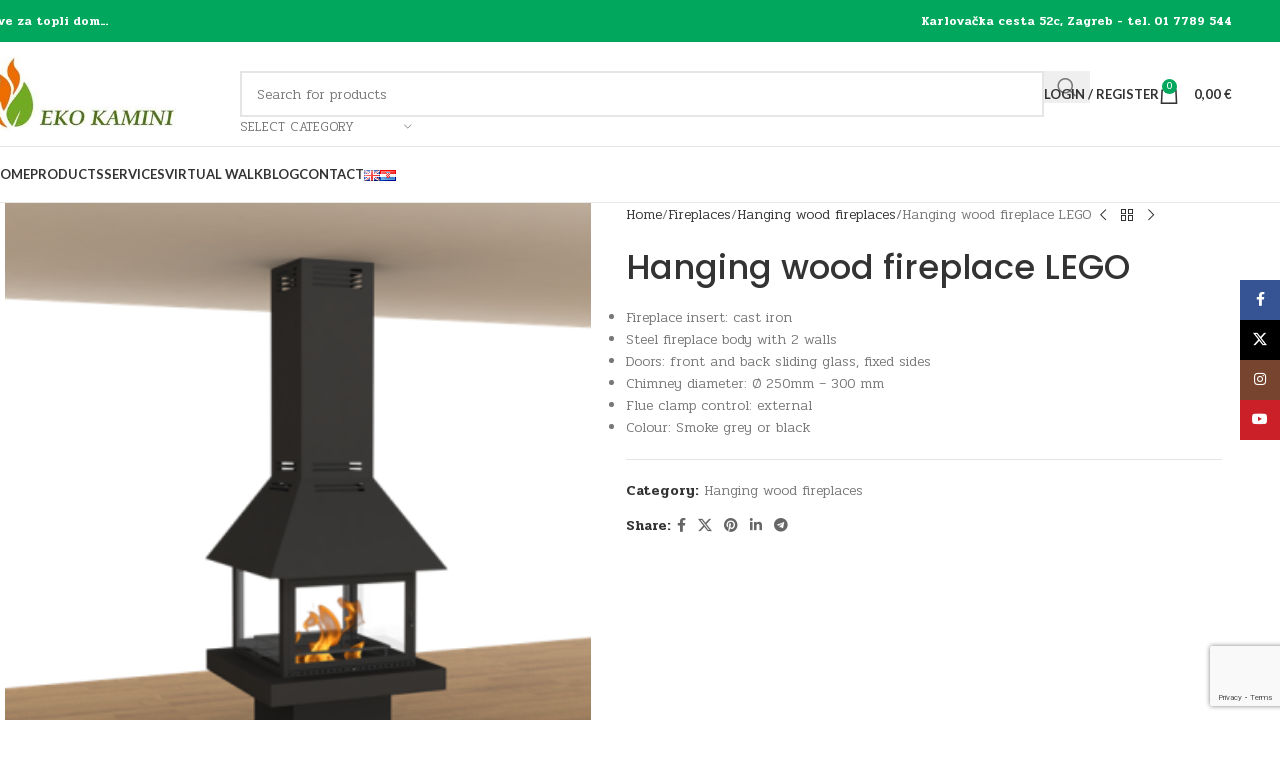

--- FILE ---
content_type: text/html; charset=UTF-8
request_url: https://ekokamini.hr/en/proizvod/hanging-wood-fireplace-lego/
body_size: 181851
content:
<!DOCTYPE html>
<html lang="en-GB">
<head>
	<meta charset="UTF-8">
	<link rel="profile" href="https://gmpg.org/xfn/11">
	<link rel="pingback" href="https://ekokamini.hr/xmlrpc.php">

	<meta name='robots' content='index, follow, max-image-preview:large, max-snippet:-1, max-video-preview:-1' />
	<style>img:is([sizes="auto" i], [sizes^="auto," i]) { contain-intrinsic-size: 3000px 1500px }</style>
	
<!-- Google Tag Manager for WordPress by gtm4wp.com -->
<script data-cfasync="false" data-pagespeed-no-defer>
	var gtm4wp_datalayer_name = "dataLayer";
	var dataLayer = dataLayer || [];
	const gtm4wp_use_sku_instead = false;
	const gtm4wp_currency = 'EUR';
	const gtm4wp_product_per_impression = false;
	const gtm4wp_clear_ecommerce = false;
</script>
<!-- End Google Tag Manager for WordPress by gtm4wp.com -->
	<!-- This site is optimized with the Yoast SEO plugin v25.7 - https://yoast.com/wordpress/plugins/seo/ -->
	<title>Hanging wood fireplace LEGO - EKO KAMINI</title>
	<link rel="canonical" href="https://ekokamini.hr/en/proizvod/hanging-wood-fireplace-lego/" />
	<meta property="og:locale" content="en_GB" />
	<meta property="og:type" content="article" />
	<meta property="og:title" content="Hanging wood fireplace LEGO - EKO KAMINI" />
	<meta property="og:description" content="Fireplace insert: cast iron  Steel fireplace body with 2 walls  Doors: front and back sliding glass, fixed sides  Chimney diameter: Ø 250mm - 300 mm  Flue clamp control: external  Colour: Smoke grey or black" />
	<meta property="og:url" content="https://ekokamini.hr/en/proizvod/hanging-wood-fireplace-lego/" />
	<meta property="og:site_name" content="EKO KAMINI" />
	<meta property="article:modified_time" content="2020-10-23T11:40:26+00:00" />
	<meta property="og:image" content="https://ekokamini.hr/wp-content/uploads/2019/06/LEGO-RENDER.png" />
	<meta property="og:image:width" content="500" />
	<meta property="og:image:height" content="500" />
	<meta property="og:image:type" content="image/png" />
	<meta name="twitter:card" content="summary_large_image" />
	<script type="application/ld+json" class="yoast-schema-graph">{"@context":"https://schema.org","@graph":[{"@type":"WebPage","@id":"https://ekokamini.hr/en/proizvod/hanging-wood-fireplace-lego/","url":"https://ekokamini.hr/en/proizvod/hanging-wood-fireplace-lego/","name":"Hanging wood fireplace LEGO - EKO KAMINI","isPartOf":{"@id":"https://ekokamini.hr/en/#website"},"primaryImageOfPage":{"@id":"https://ekokamini.hr/en/proizvod/hanging-wood-fireplace-lego/#primaryimage"},"image":{"@id":"https://ekokamini.hr/en/proizvod/hanging-wood-fireplace-lego/#primaryimage"},"thumbnailUrl":"https://ekokamini.hr/wp-content/uploads/2019/06/LEGO-RENDER.png","datePublished":"2020-10-23T11:34:37+00:00","dateModified":"2020-10-23T11:40:26+00:00","breadcrumb":{"@id":"https://ekokamini.hr/en/proizvod/hanging-wood-fireplace-lego/#breadcrumb"},"inLanguage":"en-GB","potentialAction":[{"@type":"ReadAction","target":["https://ekokamini.hr/en/proizvod/hanging-wood-fireplace-lego/"]}]},{"@type":"ImageObject","inLanguage":"en-GB","@id":"https://ekokamini.hr/en/proizvod/hanging-wood-fireplace-lego/#primaryimage","url":"https://ekokamini.hr/wp-content/uploads/2019/06/LEGO-RENDER.png","contentUrl":"https://ekokamini.hr/wp-content/uploads/2019/06/LEGO-RENDER.png","width":500,"height":500},{"@type":"BreadcrumbList","@id":"https://ekokamini.hr/en/proizvod/hanging-wood-fireplace-lego/#breadcrumb","itemListElement":[{"@type":"ListItem","position":1,"name":"Početna stranica","item":"https://ekokamini.hr/"},{"@type":"ListItem","position":2,"name":"Products","item":"https://ekokamini.hr/en/products/"},{"@type":"ListItem","position":3,"name":"Hanging wood fireplace LEGO"}]},{"@type":"WebSite","@id":"https://ekokamini.hr/en/#website","url":"https://ekokamini.hr/en/","name":"EKO KAMINI","description":"Sve za topli dom","potentialAction":[{"@type":"SearchAction","target":{"@type":"EntryPoint","urlTemplate":"https://ekokamini.hr/en/?s={search_term_string}"},"query-input":{"@type":"PropertyValueSpecification","valueRequired":true,"valueName":"search_term_string"}}],"inLanguage":"en-GB"}]}</script>
	<!-- / Yoast SEO plugin. -->


<link rel='dns-prefetch' href='//www.googletagmanager.com' />
<link rel='dns-prefetch' href='//fonts.googleapis.com' />
<link rel="alternate" type="application/rss+xml" title="EKO KAMINI &raquo; Feed" href="https://ekokamini.hr/en/feed/" />
<link rel="alternate" type="application/rss+xml" title="EKO KAMINI &raquo; Comments Feed" href="https://ekokamini.hr/en/comments/feed/" />
<link rel="alternate" type="application/rss+xml" title="EKO KAMINI &raquo; Hanging wood fireplace LEGO Comments Feed" href="https://ekokamini.hr/en/proizvod/hanging-wood-fireplace-lego/feed/" />
<style id='safe-svg-svg-icon-style-inline-css' type='text/css'>
.safe-svg-cover{text-align:center}.safe-svg-cover .safe-svg-inside{display:inline-block;max-width:100%}.safe-svg-cover svg{fill:currentColor;height:100%;max-height:100%;max-width:100%;width:100%}

</style>
<link rel='stylesheet' id='racart-style-css' href='https://ekokamini.hr/wp-content/plugins/recover-wc-abandoned-cart/css/style.css?ver=6.8.3' type='text/css' media='all' />
<style id='woocommerce-inline-inline-css' type='text/css'>
.woocommerce form .form-row .required { visibility: visible; }
</style>
<link rel='stylesheet' id='easy-notification-bar-css' href='https://ekokamini.hr/wp-content/plugins/easy-notification-bar/assets/css/front.css?ver=1.6.1' type='text/css' media='all' />
<link rel='stylesheet' id='js_composer_front-css' href='https://ekokamini.hr/wp-content/plugins/js_composer/assets/css/js_composer.min.css?ver=8.5' type='text/css' media='all' />
<link rel='stylesheet' id='wd-style-base-css' href='https://ekokamini.hr/wp-content/themes/woodmart/css/parts/base.min.css?ver=8.2.7' type='text/css' media='all' />
<link rel='stylesheet' id='wd-helpers-wpb-elem-css' href='https://ekokamini.hr/wp-content/themes/woodmart/css/parts/helpers-wpb-elem.min.css?ver=8.2.7' type='text/css' media='all' />
<link rel='stylesheet' id='wd-lazy-loading-css' href='https://ekokamini.hr/wp-content/themes/woodmart/css/parts/opt-lazy-load.min.css?ver=8.2.7' type='text/css' media='all' />
<link rel='stylesheet' id='wd-revolution-slider-css' href='https://ekokamini.hr/wp-content/themes/woodmart/css/parts/int-rev-slider.min.css?ver=8.2.7' type='text/css' media='all' />
<link rel='stylesheet' id='wd-wpbakery-base-css' href='https://ekokamini.hr/wp-content/themes/woodmart/css/parts/int-wpb-base.min.css?ver=8.2.7' type='text/css' media='all' />
<link rel='stylesheet' id='wd-wpbakery-base-deprecated-css' href='https://ekokamini.hr/wp-content/themes/woodmart/css/parts/int-wpb-base-deprecated.min.css?ver=8.2.7' type='text/css' media='all' />
<link rel='stylesheet' id='wd-notices-fixed-css' href='https://ekokamini.hr/wp-content/themes/woodmart/css/parts/woo-opt-sticky-notices-old.min.css?ver=8.2.7' type='text/css' media='all' />
<link rel='stylesheet' id='wd-woocommerce-base-css' href='https://ekokamini.hr/wp-content/themes/woodmart/css/parts/woocommerce-base.min.css?ver=8.2.7' type='text/css' media='all' />
<link rel='stylesheet' id='wd-mod-star-rating-css' href='https://ekokamini.hr/wp-content/themes/woodmart/css/parts/mod-star-rating.min.css?ver=8.2.7' type='text/css' media='all' />
<link rel='stylesheet' id='wd-woocommerce-block-notices-css' href='https://ekokamini.hr/wp-content/themes/woodmart/css/parts/woo-mod-block-notices.min.css?ver=8.2.7' type='text/css' media='all' />
<link rel='stylesheet' id='wd-woo-mod-quantity-css' href='https://ekokamini.hr/wp-content/themes/woodmart/css/parts/woo-mod-quantity.min.css?ver=8.2.7' type='text/css' media='all' />
<link rel='stylesheet' id='wd-woo-single-prod-el-base-css' href='https://ekokamini.hr/wp-content/themes/woodmart/css/parts/woo-single-prod-el-base.min.css?ver=8.2.7' type='text/css' media='all' />
<link rel='stylesheet' id='wd-woo-mod-stock-status-css' href='https://ekokamini.hr/wp-content/themes/woodmart/css/parts/woo-mod-stock-status.min.css?ver=8.2.7' type='text/css' media='all' />
<link rel='stylesheet' id='wd-woo-mod-shop-attributes-css' href='https://ekokamini.hr/wp-content/themes/woodmart/css/parts/woo-mod-shop-attributes.min.css?ver=8.2.7' type='text/css' media='all' />
<link rel='stylesheet' id='wd-header-base-css' href='https://ekokamini.hr/wp-content/themes/woodmart/css/parts/header-base.min.css?ver=8.2.7' type='text/css' media='all' />
<link rel='stylesheet' id='wd-mod-tools-css' href='https://ekokamini.hr/wp-content/themes/woodmart/css/parts/mod-tools.min.css?ver=8.2.7' type='text/css' media='all' />
<link rel='stylesheet' id='wd-header-elements-base-css' href='https://ekokamini.hr/wp-content/themes/woodmart/css/parts/header-el-base.min.css?ver=8.2.7' type='text/css' media='all' />
<link rel='stylesheet' id='wd-header-search-css' href='https://ekokamini.hr/wp-content/themes/woodmart/css/parts/header-el-search.min.css?ver=8.2.7' type='text/css' media='all' />
<link rel='stylesheet' id='wd-header-search-form-css' href='https://ekokamini.hr/wp-content/themes/woodmart/css/parts/header-el-search-form.min.css?ver=8.2.7' type='text/css' media='all' />
<link rel='stylesheet' id='wd-wd-search-form-css' href='https://ekokamini.hr/wp-content/themes/woodmart/css/parts/wd-search-form.min.css?ver=8.2.7' type='text/css' media='all' />
<link rel='stylesheet' id='wd-wd-search-results-css' href='https://ekokamini.hr/wp-content/themes/woodmart/css/parts/wd-search-results.min.css?ver=8.2.7' type='text/css' media='all' />
<link rel='stylesheet' id='wd-wd-search-dropdown-css' href='https://ekokamini.hr/wp-content/themes/woodmart/css/parts/wd-search-dropdown.min.css?ver=8.2.7' type='text/css' media='all' />
<link rel='stylesheet' id='wd-wd-search-cat-css' href='https://ekokamini.hr/wp-content/themes/woodmart/css/parts/wd-search-cat.min.css?ver=8.2.7' type='text/css' media='all' />
<link rel='stylesheet' id='wd-header-my-account-dropdown-css' href='https://ekokamini.hr/wp-content/themes/woodmart/css/parts/header-el-my-account-dropdown.min.css?ver=8.2.7' type='text/css' media='all' />
<link rel='stylesheet' id='wd-woo-mod-login-form-css' href='https://ekokamini.hr/wp-content/themes/woodmart/css/parts/woo-mod-login-form.min.css?ver=8.2.7' type='text/css' media='all' />
<link rel='stylesheet' id='wd-header-my-account-css' href='https://ekokamini.hr/wp-content/themes/woodmart/css/parts/header-el-my-account.min.css?ver=8.2.7' type='text/css' media='all' />
<link rel='stylesheet' id='wd-header-cart-side-css' href='https://ekokamini.hr/wp-content/themes/woodmart/css/parts/header-el-cart-side.min.css?ver=8.2.7' type='text/css' media='all' />
<link rel='stylesheet' id='wd-header-cart-css' href='https://ekokamini.hr/wp-content/themes/woodmart/css/parts/header-el-cart.min.css?ver=8.2.7' type='text/css' media='all' />
<link rel='stylesheet' id='wd-widget-shopping-cart-css' href='https://ekokamini.hr/wp-content/themes/woodmart/css/parts/woo-widget-shopping-cart.min.css?ver=8.2.7' type='text/css' media='all' />
<link rel='stylesheet' id='wd-widget-product-list-css' href='https://ekokamini.hr/wp-content/themes/woodmart/css/parts/woo-widget-product-list.min.css?ver=8.2.7' type='text/css' media='all' />
<link rel='stylesheet' id='wd-header-mobile-nav-dropdown-css' href='https://ekokamini.hr/wp-content/themes/woodmart/css/parts/header-el-mobile-nav-dropdown.min.css?ver=8.2.7' type='text/css' media='all' />
<link rel='stylesheet' id='wd-page-title-css' href='https://ekokamini.hr/wp-content/themes/woodmart/css/parts/page-title.min.css?ver=8.2.7' type='text/css' media='all' />
<link rel='stylesheet' id='wd-woo-single-prod-predefined-css' href='https://ekokamini.hr/wp-content/themes/woodmart/css/parts/woo-single-prod-predefined.min.css?ver=8.2.7' type='text/css' media='all' />
<link rel='stylesheet' id='wd-woo-single-prod-and-quick-view-predefined-css' href='https://ekokamini.hr/wp-content/themes/woodmart/css/parts/woo-single-prod-and-quick-view-predefined.min.css?ver=8.2.7' type='text/css' media='all' />
<link rel='stylesheet' id='wd-woo-single-prod-el-tabs-predefined-css' href='https://ekokamini.hr/wp-content/themes/woodmart/css/parts/woo-single-prod-el-tabs-predefined.min.css?ver=8.2.7' type='text/css' media='all' />
<link rel='stylesheet' id='wd-woo-single-prod-el-gallery-css' href='https://ekokamini.hr/wp-content/themes/woodmart/css/parts/woo-single-prod-el-gallery.min.css?ver=8.2.7' type='text/css' media='all' />
<link rel='stylesheet' id='wd-swiper-css' href='https://ekokamini.hr/wp-content/themes/woodmart/css/parts/lib-swiper.min.css?ver=8.2.7' type='text/css' media='all' />
<link rel='stylesheet' id='wd-swiper-arrows-css' href='https://ekokamini.hr/wp-content/themes/woodmart/css/parts/lib-swiper-arrows.min.css?ver=8.2.7' type='text/css' media='all' />
<link rel='stylesheet' id='wd-photoswipe-css' href='https://ekokamini.hr/wp-content/themes/woodmart/css/parts/lib-photoswipe.min.css?ver=8.2.7' type='text/css' media='all' />
<link rel='stylesheet' id='wd-woo-single-prod-el-navigation-css' href='https://ekokamini.hr/wp-content/themes/woodmart/css/parts/woo-single-prod-el-navigation.min.css?ver=8.2.7' type='text/css' media='all' />
<link rel='stylesheet' id='wd-social-icons-css' href='https://ekokamini.hr/wp-content/themes/woodmart/css/parts/el-social-icons.min.css?ver=8.2.7' type='text/css' media='all' />
<link rel='stylesheet' id='wd-tabs-css' href='https://ekokamini.hr/wp-content/themes/woodmart/css/parts/el-tabs.min.css?ver=8.2.7' type='text/css' media='all' />
<link rel='stylesheet' id='wd-woo-single-prod-el-tabs-opt-layout-tabs-css' href='https://ekokamini.hr/wp-content/themes/woodmart/css/parts/woo-single-prod-el-tabs-opt-layout-tabs.min.css?ver=8.2.7' type='text/css' media='all' />
<link rel='stylesheet' id='wd-accordion-css' href='https://ekokamini.hr/wp-content/themes/woodmart/css/parts/el-accordion.min.css?ver=8.2.7' type='text/css' media='all' />
<link rel='stylesheet' id='wd-accordion-elem-wpb-css' href='https://ekokamini.hr/wp-content/themes/woodmart/css/parts/el-accordion-wpb-elem.min.css?ver=8.2.7' type='text/css' media='all' />
<link rel='stylesheet' id='wd-woo-single-prod-el-reviews-css' href='https://ekokamini.hr/wp-content/themes/woodmart/css/parts/woo-single-prod-el-reviews.min.css?ver=8.2.7' type='text/css' media='all' />
<link rel='stylesheet' id='wd-post-types-mod-comments-css' href='https://ekokamini.hr/wp-content/themes/woodmart/css/parts/post-types-mod-comments.min.css?ver=8.2.7' type='text/css' media='all' />
<link rel='stylesheet' id='wd-product-loop-css' href='https://ekokamini.hr/wp-content/themes/woodmart/css/parts/woo-product-loop.min.css?ver=8.2.7' type='text/css' media='all' />
<link rel='stylesheet' id='wd-product-loop-base-css' href='https://ekokamini.hr/wp-content/themes/woodmart/css/parts/woo-product-loop-base.min.css?ver=8.2.7' type='text/css' media='all' />
<link rel='stylesheet' id='wd-woo-mod-add-btn-replace-css' href='https://ekokamini.hr/wp-content/themes/woodmart/css/parts/woo-mod-add-btn-replace.min.css?ver=8.2.7' type='text/css' media='all' />
<link rel='stylesheet' id='wd-mod-more-description-css' href='https://ekokamini.hr/wp-content/themes/woodmart/css/parts/mod-more-description.min.css?ver=8.2.7' type='text/css' media='all' />
<link rel='stylesheet' id='wd-bordered-product-css' href='https://ekokamini.hr/wp-content/themes/woodmart/css/parts/woo-opt-bordered-product.min.css?ver=8.2.7' type='text/css' media='all' />
<link rel='stylesheet' id='wd-mfp-popup-css' href='https://ekokamini.hr/wp-content/themes/woodmart/css/parts/lib-magnific-popup.min.css?ver=8.2.7' type='text/css' media='all' />
<link rel='stylesheet' id='wd-swiper-pagin-css' href='https://ekokamini.hr/wp-content/themes/woodmart/css/parts/lib-swiper-pagin.min.css?ver=8.2.7' type='text/css' media='all' />
<link rel='stylesheet' id='wd-footer-base-css' href='https://ekokamini.hr/wp-content/themes/woodmart/css/parts/footer-base.min.css?ver=8.2.7' type='text/css' media='all' />
<link rel='stylesheet' id='wd-widget-recent-post-comments-css' href='https://ekokamini.hr/wp-content/themes/woodmart/css/parts/widget-recent-post-comments.min.css?ver=8.2.7' type='text/css' media='all' />
<link rel='stylesheet' id='wd-widget-nav-css' href='https://ekokamini.hr/wp-content/themes/woodmart/css/parts/widget-nav.min.css?ver=8.2.7' type='text/css' media='all' />
<link rel='stylesheet' id='wd-scroll-top-css' href='https://ekokamini.hr/wp-content/themes/woodmart/css/parts/opt-scrolltotop.min.css?ver=8.2.7' type='text/css' media='all' />
<link rel='stylesheet' id='wd-social-icons-styles-css' href='https://ekokamini.hr/wp-content/themes/woodmart/css/parts/el-social-styles.min.css?ver=8.2.7' type='text/css' media='all' />
<link rel='stylesheet' id='wd-sticky-social-buttons-css' href='https://ekokamini.hr/wp-content/themes/woodmart/css/parts/opt-sticky-social.min.css?ver=8.2.7' type='text/css' media='all' />
<link rel='stylesheet' id='xts-style-theme_settings_default-css' href='https://ekokamini.hr/wp-content/uploads/2025/12/xts-theme_settings_default-1765375517.css?ver=8.2.7' type='text/css' media='all' />
<link rel='stylesheet' id='xts-google-fonts-css' href='https://fonts.googleapis.com/css?family=Pridi%3A400%2C600%2C300%7CPoppins%3A400%2C600%2C500%7CLato%3A400%2C700&#038;ver=8.2.7' type='text/css' media='all' />
<script type="text/javascript" src="https://ekokamini.hr/wp-includes/js/jquery/jquery.min.js?ver=3.7.1" id="jquery-core-js"></script>
<script type="text/javascript" src="//ekokamini.hr/wp-content/plugins/revslider/sr6/assets/js/rbtools.min.js?ver=6.7.29" async id="tp-tools-js"></script>
<script type="text/javascript" src="//ekokamini.hr/wp-content/plugins/revslider/sr6/assets/js/rs6.min.js?ver=6.7.35" async id="revmin-js"></script>
<script type="text/javascript" src="https://ekokamini.hr/wp-content/plugins/woocommerce/assets/js/jquery-blockui/jquery.blockUI.min.js?ver=2.7.0-wc.10.1.3" id="jquery-blockui-js" data-wp-strategy="defer"></script>
<script type="text/javascript" id="wc-add-to-cart-js-extra">
/* <![CDATA[ */
var wc_add_to_cart_params = {"ajax_url":"\/wp-admin\/admin-ajax.php","wc_ajax_url":"\/en\/?wc-ajax=%%endpoint%%","i18n_view_cart":"View basket","cart_url":"https:\/\/ekokamini.hr\/en\/basket\/","is_cart":"","cart_redirect_after_add":"no"};
/* ]]> */
</script>
<script type="text/javascript" src="https://ekokamini.hr/wp-content/plugins/woocommerce/assets/js/frontend/add-to-cart.min.js?ver=10.1.3" id="wc-add-to-cart-js" data-wp-strategy="defer"></script>
<script type="text/javascript" src="https://ekokamini.hr/wp-content/plugins/woocommerce/assets/js/zoom/jquery.zoom.min.js?ver=1.7.21-wc.10.1.3" id="zoom-js" defer="defer" data-wp-strategy="defer"></script>
<script type="text/javascript" id="wc-single-product-js-extra">
/* <![CDATA[ */
var wc_single_product_params = {"i18n_required_rating_text":"Please select a rating","i18n_rating_options":["1 of 5 stars","2 of 5 stars","3 of 5 stars","4 of 5 stars","5 of 5 stars"],"i18n_product_gallery_trigger_text":"View full-screen image gallery","review_rating_required":"yes","flexslider":{"rtl":false,"animation":"slide","smoothHeight":true,"directionNav":false,"controlNav":"thumbnails","slideshow":false,"animationSpeed":500,"animationLoop":false,"allowOneSlide":false},"zoom_enabled":"","zoom_options":[],"photoswipe_enabled":"","photoswipe_options":{"shareEl":false,"closeOnScroll":false,"history":false,"hideAnimationDuration":0,"showAnimationDuration":0},"flexslider_enabled":""};
/* ]]> */
</script>
<script type="text/javascript" src="https://ekokamini.hr/wp-content/plugins/woocommerce/assets/js/frontend/single-product.min.js?ver=10.1.3" id="wc-single-product-js" defer="defer" data-wp-strategy="defer"></script>
<script type="text/javascript" src="https://ekokamini.hr/wp-content/plugins/woocommerce/assets/js/js-cookie/js.cookie.min.js?ver=2.1.4-wc.10.1.3" id="js-cookie-js" data-wp-strategy="defer"></script>
<script type="text/javascript" src="https://ekokamini.hr/wp-content/plugins/js_composer/assets/js/vendors/woocommerce-add-to-cart.js?ver=8.5" id="vc_woocommerce-add-to-cart-js-js"></script>

<!-- Google tag (gtag.js) snippet added by Site Kit -->
<!-- Google Analytics snippet added by Site Kit -->
<script type="text/javascript" src="https://www.googletagmanager.com/gtag/js?id=GT-T5JC7RNZ" id="google_gtagjs-js" async></script>
<script type="text/javascript" id="google_gtagjs-js-after">
/* <![CDATA[ */
window.dataLayer = window.dataLayer || [];function gtag(){dataLayer.push(arguments);}
gtag("set","linker",{"domains":["ekokamini.hr"]});
gtag("js", new Date());
gtag("set", "developer_id.dZTNiMT", true);
gtag("config", "GT-T5JC7RNZ");
 window._googlesitekit = window._googlesitekit || {}; window._googlesitekit.throttledEvents = []; window._googlesitekit.gtagEvent = (name, data) => { var key = JSON.stringify( { name, data } ); if ( !! window._googlesitekit.throttledEvents[ key ] ) { return; } window._googlesitekit.throttledEvents[ key ] = true; setTimeout( () => { delete window._googlesitekit.throttledEvents[ key ]; }, 5 ); gtag( "event", name, { ...data, event_source: "site-kit" } ); }; 
/* ]]> */
</script>
<script type="text/javascript" src="https://ekokamini.hr/wp-content/themes/woodmart/js/libs/device.min.js?ver=8.2.7" id="wd-device-library-js"></script>
<script type="text/javascript" src="https://ekokamini.hr/wp-content/themes/woodmart/js/scripts/global/scrollBar.min.js?ver=8.2.7" id="wd-scrollbar-js"></script>
<script></script><link rel="https://api.w.org/" href="https://ekokamini.hr/wp-json/" /><link rel="alternate" title="JSON" type="application/json" href="https://ekokamini.hr/wp-json/wp/v2/product/62402" /><link rel="EditURI" type="application/rsd+xml" title="RSD" href="https://ekokamini.hr/xmlrpc.php?rsd" />
<meta name="generator" content="WordPress 6.8.3" />
<meta name="generator" content="WooCommerce 10.1.3" />
<link rel='shortlink' href='https://ekokamini.hr/?p=62402' />
<link rel="alternate" title="oEmbed (JSON)" type="application/json+oembed" href="https://ekokamini.hr/wp-json/oembed/1.0/embed?url=https%3A%2F%2Fekokamini.hr%2Fen%2Fproizvod%2Fhanging-wood-fireplace-lego%2F" />
<link rel="alternate" title="oEmbed (XML)" type="text/xml+oembed" href="https://ekokamini.hr/wp-json/oembed/1.0/embed?url=https%3A%2F%2Fekokamini.hr%2Fen%2Fproizvod%2Fhanging-wood-fireplace-lego%2F&#038;format=xml" />
<meta name="generator" content="Redux 4.5.7" /><meta name="generator" content="Site Kit by Google 1.170.0" /><script>  var el_i13_login_captcha=null; var el_i13_register_captcha=null; </script>
<!-- Google Tag Manager for WordPress by gtm4wp.com -->
<!-- GTM Container placement set to manual -->
<script data-cfasync="false" data-pagespeed-no-defer>
	var dataLayer_content = {"pagePostType":"product","pagePostType2":"single-product","pagePostAuthor":"EKO KAMINI d.o.o.","productRatingCounts":[],"productAverageRating":0,"productReviewCount":0,"productType":"simple","productIsVariable":0};
	dataLayer.push( dataLayer_content );
</script>
<script data-cfasync="false" data-pagespeed-no-defer>
(function(w,d,s,l,i){w[l]=w[l]||[];w[l].push({'gtm.start':
new Date().getTime(),event:'gtm.js'});var f=d.getElementsByTagName(s)[0],
j=d.createElement(s),dl=l!='dataLayer'?'&l='+l:'';j.async=true;j.src=
'//www.googletagmanager.com/gtm.js?id='+i+dl;f.parentNode.insertBefore(j,f);
})(window,document,'script','dataLayer','GTM-5L4LP97');
</script>
<!-- End Google Tag Manager for WordPress by gtm4wp.com -->					<meta name="viewport" content="width=device-width, initial-scale=1.0, maximum-scale=1.0, user-scalable=no">
										<noscript><style>.woocommerce-product-gallery{ opacity: 1 !important; }</style></noscript>
				<script  type="text/javascript">
				!function(f,b,e,v,n,t,s){if(f.fbq)return;n=f.fbq=function(){n.callMethod?
					n.callMethod.apply(n,arguments):n.queue.push(arguments)};if(!f._fbq)f._fbq=n;
					n.push=n;n.loaded=!0;n.version='2.0';n.queue=[];t=b.createElement(e);t.async=!0;
					t.src=v;s=b.getElementsByTagName(e)[0];s.parentNode.insertBefore(t,s)}(window,
					document,'script','https://connect.facebook.net/en_US/fbevents.js');
			</script>
			<!-- WooCommerce Facebook Integration Begin -->
			<script  type="text/javascript">

				fbq('init', '947317658795835', {}, {
    "agent": "woocommerce_0-10.1.3-3.5.5"
});

				document.addEventListener( 'DOMContentLoaded', function() {
					// Insert placeholder for events injected when a product is added to the cart through AJAX.
					document.body.insertAdjacentHTML( 'beforeend', '<div class=\"wc-facebook-pixel-event-placeholder\"></div>' );
				}, false );

			</script>
			<!-- WooCommerce Facebook Integration End -->
			<meta name="generator" content="Powered by WPBakery Page Builder - drag and drop page builder for WordPress."/>
<meta name="generator" content="Powered by Slider Revolution 6.7.35 - responsive, Mobile-Friendly Slider Plugin for WordPress with comfortable drag and drop interface." />
<link rel="icon" href="https://ekokamini.hr/wp-content/uploads/2020/02/cropped-Logo-vatra-1-2-32x32.png" sizes="32x32" />
<link rel="icon" href="https://ekokamini.hr/wp-content/uploads/2020/02/cropped-Logo-vatra-1-2-192x192.png" sizes="192x192" />
<link rel="apple-touch-icon" href="https://ekokamini.hr/wp-content/uploads/2020/02/cropped-Logo-vatra-1-2-180x180.png" />
<meta name="msapplication-TileImage" content="https://ekokamini.hr/wp-content/uploads/2020/02/cropped-Logo-vatra-1-2-270x270.png" />
<script>function setREVStartSize(e){
			//window.requestAnimationFrame(function() {
				window.RSIW = window.RSIW===undefined ? window.innerWidth : window.RSIW;
				window.RSIH = window.RSIH===undefined ? window.innerHeight : window.RSIH;
				try {
					var pw = document.getElementById(e.c).parentNode.offsetWidth,
						newh;
					pw = pw===0 || isNaN(pw) || (e.l=="fullwidth" || e.layout=="fullwidth") ? window.RSIW : pw;
					e.tabw = e.tabw===undefined ? 0 : parseInt(e.tabw);
					e.thumbw = e.thumbw===undefined ? 0 : parseInt(e.thumbw);
					e.tabh = e.tabh===undefined ? 0 : parseInt(e.tabh);
					e.thumbh = e.thumbh===undefined ? 0 : parseInt(e.thumbh);
					e.tabhide = e.tabhide===undefined ? 0 : parseInt(e.tabhide);
					e.thumbhide = e.thumbhide===undefined ? 0 : parseInt(e.thumbhide);
					e.mh = e.mh===undefined || e.mh=="" || e.mh==="auto" ? 0 : parseInt(e.mh,0);
					if(e.layout==="fullscreen" || e.l==="fullscreen")
						newh = Math.max(e.mh,window.RSIH);
					else{
						e.gw = Array.isArray(e.gw) ? e.gw : [e.gw];
						for (var i in e.rl) if (e.gw[i]===undefined || e.gw[i]===0) e.gw[i] = e.gw[i-1];
						e.gh = e.el===undefined || e.el==="" || (Array.isArray(e.el) && e.el.length==0)? e.gh : e.el;
						e.gh = Array.isArray(e.gh) ? e.gh : [e.gh];
						for (var i in e.rl) if (e.gh[i]===undefined || e.gh[i]===0) e.gh[i] = e.gh[i-1];
											
						var nl = new Array(e.rl.length),
							ix = 0,
							sl;
						e.tabw = e.tabhide>=pw ? 0 : e.tabw;
						e.thumbw = e.thumbhide>=pw ? 0 : e.thumbw;
						e.tabh = e.tabhide>=pw ? 0 : e.tabh;
						e.thumbh = e.thumbhide>=pw ? 0 : e.thumbh;
						for (var i in e.rl) nl[i] = e.rl[i]<window.RSIW ? 0 : e.rl[i];
						sl = nl[0];
						for (var i in nl) if (sl>nl[i] && nl[i]>0) { sl = nl[i]; ix=i;}
						var m = pw>(e.gw[ix]+e.tabw+e.thumbw) ? 1 : (pw-(e.tabw+e.thumbw)) / (e.gw[ix]);
						newh =  (e.gh[ix] * m) + (e.tabh + e.thumbh);
					}
					var el = document.getElementById(e.c);
					if (el!==null && el) el.style.height = newh+"px";
					el = document.getElementById(e.c+"_wrapper");
					if (el!==null && el) {
						el.style.height = newh+"px";
						el.style.display = "block";
					}
				} catch(e){
					console.log("Failure at Presize of Slider:" + e)
				}
			//});
		  };</script>
		<style type="text/css" id="wp-custom-css">
			.woocommerce span.onsale{
	display:none;
}
		</style>
		<style>
		
		</style><noscript><style> .wpb_animate_when_almost_visible { opacity: 1; }</style></noscript>			<style id="wd-style-header_266767-css" data-type="wd-style-header_266767">
				:root{
	--wd-top-bar-h: 42px;
	--wd-top-bar-sm-h: 40px;
	--wd-top-bar-sticky-h: .00001px;
	--wd-top-bar-brd-w: .00001px;

	--wd-header-general-h: 104px;
	--wd-header-general-sm-h: 60px;
	--wd-header-general-sticky-h: .00001px;
	--wd-header-general-brd-w: 1px;

	--wd-header-bottom-h: 55px;
	--wd-header-bottom-sm-h: .00001px;
	--wd-header-bottom-sticky-h: .00001px;
	--wd-header-bottom-brd-w: 1px;

	--wd-header-clone-h: .00001px;

	--wd-header-brd-w: calc(var(--wd-top-bar-brd-w) + var(--wd-header-general-brd-w) + var(--wd-header-bottom-brd-w));
	--wd-header-h: calc(var(--wd-top-bar-h) + var(--wd-header-general-h) + var(--wd-header-bottom-h) + var(--wd-header-brd-w));
	--wd-header-sticky-h: calc(var(--wd-top-bar-sticky-h) + var(--wd-header-general-sticky-h) + var(--wd-header-bottom-sticky-h) + var(--wd-header-clone-h) + var(--wd-header-brd-w));
	--wd-header-sm-h: calc(var(--wd-top-bar-sm-h) + var(--wd-header-general-sm-h) + var(--wd-header-bottom-sm-h) + var(--wd-header-brd-w));
}

.whb-top-bar .wd-dropdown {
	margin-top: 1px;
}

.whb-top-bar .wd-dropdown:after {
	height: 11px;
}




:root:has(.whb-general-header.whb-border-boxed) {
	--wd-header-general-brd-w: .00001px;
}

@media (max-width: 1024px) {
:root:has(.whb-general-header.whb-hidden-mobile) {
	--wd-header-general-brd-w: .00001px;
}
}

:root:has(.whb-header-bottom.whb-border-boxed) {
	--wd-header-bottom-brd-w: .00001px;
}

@media (max-width: 1024px) {
:root:has(.whb-header-bottom.whb-hidden-mobile) {
	--wd-header-bottom-brd-w: .00001px;
}
}

.whb-header-bottom .wd-dropdown {
	margin-top: 7.5px;
}

.whb-header-bottom .wd-dropdown:after {
	height: 17.5px;
}



		
.whb-top-bar {
	background-color: rgba(1, 167, 93, 1);
}

.whb-duljtjrl87kj7pmuut6b form.searchform {
	--wd-form-height: 46px;
}
.whb-general-header {
	border-color: rgba(129, 129, 129, 0.2);border-bottom-width: 1px;border-bottom-style: solid;
}

.whb-header-bottom {
	border-color: rgba(129, 129, 129, 0.18);border-bottom-width: 1px;border-bottom-style: solid;
}
			</style>
			</head>

<body class="wp-singular product-template-default single single-product postid-62402 wp-theme-woodmart theme-woodmart woocommerce woocommerce-page woocommerce-no-js wrapper-full-width  categories-accordion-on woodmart-ajax-shop-on notifications-sticky wpb-js-composer js-comp-ver-8.5 vc_responsive">
			<script type="text/javascript" id="wd-flicker-fix">// Flicker fix.</script>
<!-- GTM Container placement set to manual -->
<!-- Google Tag Manager (noscript) -->
				<noscript><iframe src="https://www.googletagmanager.com/ns.html?id=GTM-5L4LP97" height="0" width="0" style="display:none;visibility:hidden" aria-hidden="true"></iframe></noscript>
<!-- End Google Tag Manager (noscript) -->	
	
	<div class="wd-page-wrapper website-wrapper">
									<header class="whb-header whb-header_266767 whb-sticky-shadow whb-scroll-stick whb-sticky-real">
					<div class="whb-main-header">
	
<div class="whb-row whb-top-bar whb-not-sticky-row whb-with-bg whb-without-border whb-color-dark whb-flex-flex-middle">
	<div class="container">
		<div class="whb-flex-row whb-top-bar-inner">
			<div class="whb-column whb-col-left whb-column5 whb-visible-lg">
	
<div class="wd-header-text reset-last-child whb-6l5y1eay522jehk73pi2"><strong><span style="color: #ffffff;">Sve za topli dom…</span></strong></div>
</div>
<div class="whb-column whb-col-center whb-column6 whb-visible-lg whb-empty-column">
	</div>
<div class="whb-column whb-col-right whb-column7 whb-visible-lg">
	
<div class="wd-header-text reset-last-child whb-uvswkio4tzwb92kwchw1"><span style="color: #ffffff;"><strong>Karlovačka cesta 52c, Zagreb - tel. 01 7789 544</strong></span></div>
</div>
<div class="whb-column whb-col-mobile whb-column_mobile1 whb-hidden-lg">
	
<div class="wd-header-text reset-last-child whb-jjeyslx3nmz9t1kcvu39"><span style="color: #ffffff;"><strong>Karlovačka cesta 52c, Zagreb - tel. 01 7789 544</strong></span></div>
</div>
		</div>
	</div>
</div>

<div class="whb-row whb-general-header whb-not-sticky-row whb-without-bg whb-border-fullwidth whb-color-dark whb-flex-flex-middle">
	<div class="container">
		<div class="whb-flex-row whb-general-header-inner">
			<div class="whb-column whb-col-left whb-column8 whb-visible-lg">
	<div class="site-logo whb-250rtwdwz5p8e5b7tpw0">
	<a href="https://ekokamini.hr/en/" class="wd-logo wd-main-logo" rel="home" aria-label="Site logo">
		<img src="https://ekokamini.hr/wp-content/uploads/2020/07/Eko-kamini-logo.jpg" alt="EKO KAMINI" style="max-width: 250px;" loading="lazy" />	</a>
	</div>
</div>
<div class="whb-column whb-col-center whb-column9 whb-visible-lg">
	<div class="wd-search-form  wd-header-search-form wd-display-form whb-duljtjrl87kj7pmuut6b">

<form role="search" method="get" class="searchform  wd-with-cat wd-style-with-bg wd-cat-style-bordered woodmart-ajax-search" action="https://ekokamini.hr/en/"  data-thumbnail="1" data-price="1" data-post_type="product" data-count="20" data-sku="0" data-symbols_count="3" data-include_cat_search="no" autocomplete="off">
	<input type="text" class="s" placeholder="Search for products" value="" name="s" aria-label="Search" title="Search for products" required/>
	<input type="hidden" name="post_type" value="product">

	<span class="wd-clear-search wd-hide"></span>

						<div class="wd-search-cat wd-event-click wd-scroll">
				<input type="hidden" name="product_cat" value="0">
				<a href="#" rel="nofollow" data-val="0">
					<span>
						Select category					</span>
				</a>
				<div class="wd-dropdown wd-dropdown-search-cat wd-dropdown-menu wd-scroll-content wd-design-default">
					<ul class="wd-sub-menu">
						<li style="display:none;"><a href="#" data-val="0">Select category</a></li>
							<li class="cat-item cat-item-569"><a class="pf-value" href="https://ekokamini.hr/en/proizvodi/boiler-and-furnaces/" data-val="boiler-and-furnaces" data-title="Boilers and furnaces" >Boilers and furnaces</a>
<ul class='children'>
	<li class="cat-item cat-item-583"><a class="pf-value" href="https://ekokamini.hr/en/proizvodi/boiler-and-furnaces/boiler-room-equipment/" data-val="boiler-room-equipment" data-title="Boiler room equipment" >Boiler room equipment</a>
	<ul class='children'>
	<li class="cat-item cat-item-611"><a class="pf-value" href="https://ekokamini.hr/en/proizvodi/boiler-and-furnaces/boiler-room-equipment/air-and-vacuum-regulators/" data-val="air-and-vacuum-regulators" data-title="Air and vacuum regulators" >Air and vacuum regulators</a>
</li>
	<li class="cat-item cat-item-589"><a class="pf-value" href="https://ekokamini.hr/en/proizvodi/boiler-and-furnaces/boiler-room-equipment/brass-fitting/" data-val="brass-fitting" data-title="Brass fitting" >Brass fitting</a>
</li>
	<li class="cat-item cat-item-585"><a class="pf-value" href="https://ekokamini.hr/en/proizvodi/boiler-and-furnaces/boiler-room-equipment/copper-pipes-and-fittings/" data-val="copper-pipes-and-fittings" data-title="Copper pipes and fittings" >Copper pipes and fittings</a>
</li>
	<li class="cat-item cat-item-613"><a class="pf-value" href="https://ekokamini.hr/en/proizvodi/boiler-and-furnaces/boiler-room-equipment/flue-systems/" data-val="flue-systems" data-title="Flue systems" >Flue systems</a>
</li>
	<li class="cat-item cat-item-591"><a class="pf-value" href="https://ekokamini.hr/en/proizvodi/boiler-and-furnaces/boiler-room-equipment/galvanized-fitting/" data-val="galvanized-fitting" data-title="Galvanized fitting" >Galvanized fitting</a>
</li>
	<li class="cat-item cat-item-599"><a class="pf-value" href="https://ekokamini.hr/en/proizvodi/boiler-and-furnaces/boiler-room-equipment/heat-exchangers/" data-val="heat-exchangers" data-title="Heat exchangers" >Heat exchangers</a>
</li>
	<li class="cat-item cat-item-593"><a class="pf-value" href="https://ekokamini.hr/en/proizvodi/boiler-and-furnaces/boiler-room-equipment/storage-tanks/" data-val="storage-tanks" data-title="Heat storage tanks" >Heat storage tanks</a>
</li>
	<li class="cat-item cat-item-605"><a class="pf-value" href="https://ekokamini.hr/en/proizvodi/boiler-and-furnaces/boiler-room-equipment/heating-regulation-and-motor-drives/" data-val="heating-regulation-and-motor-drives" data-title="Heating regulation and motor drives" >Heating regulation and motor drives</a>
</li>
	<li class="cat-item cat-item-601"><a class="pf-value" href="https://ekokamini.hr/en/proizvodi/boiler-and-furnaces/boiler-room-equipment/mixing-and-thermal-valves/" data-val="mixing-and-thermal-valves" data-title="Mixing and thermal valves" >Mixing and thermal valves</a>
</li>
	<li class="cat-item cat-item-587"><a class="pf-value" href="https://ekokamini.hr/en/proizvodi/boiler-and-furnaces/boiler-room-equipment/other-heating/" data-val="other-heating" data-title="Other (Heating)" >Other (Heating)</a>
</li>
	<li class="cat-item cat-item-603"><a class="pf-value" href="https://ekokamini.hr/en/proizvodi/boiler-and-furnaces/boiler-room-equipment/pump-groups-and-stations/" data-val="pump-groups-and-stations" data-title="Pump groups and stations" >Pump groups and stations</a>
</li>
	<li class="cat-item cat-item-607"><a class="pf-value" href="https://ekokamini.hr/en/proizvodi/boiler-and-furnaces/boiler-room-equipment/thermometers-and-manometers/" data-val="thermometers-and-manometers" data-title="Thermometers and manometers" >Thermometers and manometers</a>
</li>
	</ul>
</li>
	<li class="cat-item cat-item-581"><a class="pf-value" href="https://ekokamini.hr/en/proizvodi/boiler-and-furnaces/maintenance-of-boilers-and-chimneys/" data-val="maintenance-of-boilers-and-chimneys" data-title="Maintenance of boilers and chimneys" >Maintenance of boilers and chimneys</a>
</li>
	<li class="cat-item cat-item-579"><a class="pf-value" href="https://ekokamini.hr/en/proizvodi/boiler-and-furnaces/oil-and-gas-boilers/" data-val="oil-and-gas-boilers" data-title="Oil and gas boilers" >Oil and gas boilers</a>
</li>
	<li class="cat-item cat-item-575"><a class="pf-value" href="https://ekokamini.hr/en/proizvodi/boiler-and-furnaces/pellet-boilers-and-furnaces/" data-val="pellet-boilers-and-furnaces" data-title="Pellet boilers and furnaces" >Pellet boilers and furnaces</a>
</li>
	<li class="cat-item cat-item-2852"><a class="pf-value" href="https://ekokamini.hr/en/proizvodi/boiler-and-furnaces/pellet-boilers-for-central-heating/" data-val="pellet-boilers-for-central-heating" data-title="Pellet boilers for central heating" >Pellet boilers for central heating</a>
</li>
	<li class="cat-item cat-item-1848"><a class="pf-value" href="https://ekokamini.hr/en/proizvodi/boiler-and-furnaces/pellet-stoves-and-fireplaces/" data-val="pellet-stoves-and-fireplaces" data-title="Pellet stoves and fireplaces" >Pellet stoves and fireplaces</a>
</li>
	<li class="cat-item cat-item-2850"><a class="pf-value" href="https://ekokamini.hr/en/proizvodi/boiler-and-furnaces/spare-parts-for-boilers-and-burners/" data-val="spare-parts-for-boilers-and-burners" data-title="Spare parts for boilers and burners" >Spare parts for boilers and burners</a>
</li>
	<li class="cat-item cat-item-573"><a class="pf-value" href="https://ekokamini.hr/en/proizvodi/boiler-and-furnaces/wood-boilers-and-furnaces/" data-val="wood-boilers-and-furnaces" data-title="Wood boilers and furnaces" >Wood boilers and furnaces</a>
</li>
	<li class="cat-item cat-item-577"><a class="pf-value" href="https://ekokamini.hr/en/proizvodi/boiler-and-furnaces/wood-stoves/" data-val="wood-stoves" data-title="Wood stoves" >Wood stoves</a>
</li>
</ul>
</li>
	<li class="cat-item cat-item-745"><a class="pf-value" href="https://ekokamini.hr/en/proizvodi/convectors/" data-val="convectors" data-title="Convectors" >Convectors</a>
<ul class='children'>
	<li class="cat-item cat-item-4608"><a class="pf-value" href="https://ekokamini.hr/en/proizvodi/convectors/floor-convectors/" data-val="floor-convectors" data-title="Floor convectors" >Floor convectors</a>
</li>
	<li class="cat-item cat-item-3791"><a class="pf-value" href="https://ekokamini.hr/en/proizvodi/convectors/freestanding-convectors/" data-val="freestanding-convectors" data-title="Freestanding convectors" >Freestanding convectors</a>
</li>
</ul>
</li>
	<li class="cat-item cat-item-753"><a class="pf-value" href="https://ekokamini.hr/en/proizvodi/electric-smart-devices/" data-val="electric-smart-devices" data-title="Electric smart devices" >Electric smart devices</a>
<ul class='children'>
	<li class="cat-item cat-item-759"><a class="pf-value" href="https://ekokamini.hr/en/proizvodi/electric-smart-devices/heat-regulation-and-smart-devices/" data-val="heat-regulation-and-smart-devices" data-title="Heat regulation and smart devices" >Heat regulation and smart devices</a>
</li>
	<li class="cat-item cat-item-757"><a class="pf-value" href="https://ekokamini.hr/en/proizvodi/electric-smart-devices/heaters/" data-val="heaters" data-title="Heaters" >Heaters</a>
</li>
	<li class="cat-item cat-item-755"><a class="pf-value" href="https://ekokamini.hr/en/proizvodi/electric-smart-devices/room-thermostats/" data-val="room-thermostats" data-title="Room thermostats" >Room thermostats</a>
</li>
</ul>
</li>
	<li class="cat-item cat-item-615"><a class="pf-value" href="https://ekokamini.hr/en/proizvodi/fireplaces/" data-val="fireplaces" data-title="Fireplaces" >Fireplaces</a>
<ul class='children'>
	<li class="cat-item cat-item-617"><a class="pf-value" href="https://ekokamini.hr/en/proizvodi/fireplaces/hanging-wood-fireplaces/" data-val="hanging-wood-fireplaces" data-title="Hanging wood fireplaces" >Hanging wood fireplaces</a>
</li>
</ul>
</li>
	<li class="cat-item cat-item-659"><a class="pf-value" href="https://ekokamini.hr/en/proizvodi/flue-systems/" data-val="flue-systems" data-title="Flue systems" >Flue systems</a>
<ul class='children'>
	<li class="cat-item cat-item-665"><a class="pf-value" href="https://ekokamini.hr/en/proizvodi/flue-systems/flue-systems-for-condensing-boilers/" data-val="flue-systems-for-condensing-boilers" data-title="Flue systems for condensing boilers" >Flue systems for condensing boilers</a>
	<ul class='children'>
	<li class="cat-item cat-item-675"><a class="pf-value" href="https://ekokamini.hr/en/proizvodi/flue-systems/flue-systems-for-condensing-boilers/cascade-160mm-pp-for-condensing-boilers/" data-val="cascade-160mm-pp-for-condensing-boilers" data-title="Cascade 160mm; PP; for condensing boilers" >Cascade 160mm; PP; for condensing boilers</a>
</li>
	<li class="cat-item cat-item-691"><a class="pf-value" href="https://ekokamini.hr/en/proizvodi/flue-systems/flue-systems-for-condensing-boilers/flexible-flue-system-regoflex-fi-125/" data-val="flexible-flue-system-regoflex-fi-125" data-title="Flexible flue system REGOFLEX fi 125" >Flexible flue system REGOFLEX fi 125</a>
</li>
	<li class="cat-item cat-item-685"><a class="pf-value" href="https://ekokamini.hr/en/proizvodi/flue-systems/flue-systems-for-condensing-boilers/flexible-flue-system-regoflex-fi-60/" data-val="flexible-flue-system-regoflex-fi-60" data-title="Flexible flue system Regoflex fi 60" >Flexible flue system Regoflex fi 60</a>
</li>
	<li class="cat-item cat-item-687"><a class="pf-value" href="https://ekokamini.hr/en/proizvodi/flue-systems/flue-systems-for-condensing-boilers/flexible-flue-system-regoflex-fi-80/" data-val="flexible-flue-system-regoflex-fi-80" data-title="Flexible flue system REGOFLEX fi 80" >Flexible flue system REGOFLEX fi 80</a>
</li>
	<li class="cat-item cat-item-689"><a class="pf-value" href="https://ekokamini.hr/en/proizvodi/flue-systems/flue-systems-for-condensing-boilers/flexible-flue-systemregoflex-fi-100/" data-val="flexible-flue-systemregoflex-fi-100" data-title="Flexible flue systemREGOFLEX fi 100" >Flexible flue systemREGOFLEX fi 100</a>
</li>
	<li class="cat-item cat-item-671"><a class="pf-value" href="https://ekokamini.hr/en/proizvodi/flue-systems/flue-systems-for-condensing-boilers/flue-pipes-and-fittings-100-pp/" data-val="flue-pipes-and-fittings-100-pp" data-title="Flue pipes and fittings 100; PP" >Flue pipes and fittings 100; PP</a>
</li>
	<li class="cat-item cat-item-673"><a class="pf-value" href="https://ekokamini.hr/en/proizvodi/flue-systems/flue-systems-for-condensing-boilers/flue-pipes-and-fittings-125-pp/" data-val="flue-pipes-and-fittings-125-pp" data-title="Flue pipes and fittings 125; PP" >Flue pipes and fittings 125; PP</a>
</li>
	<li class="cat-item cat-item-667"><a class="pf-value" href="https://ekokamini.hr/en/proizvodi/flue-systems/flue-systems-for-condensing-boilers/flue-pipes-and-fittings-60-pp/" data-val="flue-pipes-and-fittings-60-pp" data-title="Flue pipes and fittings 60; PP" >Flue pipes and fittings 60; PP</a>
</li>
	<li class="cat-item cat-item-679"><a class="pf-value" href="https://ekokamini.hr/en/proizvodi/flue-systems/flue-systems-for-condensing-boilers/flue-pipes-and-fittings-60-100-pp-pp/" data-val="flue-pipes-and-fittings-60-100-pp-pp" data-title="Flue pipes and fittings 60/100; PP/PP" >Flue pipes and fittings 60/100; PP/PP</a>
</li>
	<li class="cat-item cat-item-677"><a class="pf-value" href="https://ekokamini.hr/en/proizvodi/flue-systems/flue-systems-for-condensing-boilers/flue-pipes-and-fittings-60-100-pp-sheet-metal/" data-val="flue-pipes-and-fittings-60-100-pp-sheet-metal" data-title="Flue pipes and fittings 60/100; PP/sheet metal" >Flue pipes and fittings 60/100; PP/sheet metal</a>
</li>
	<li class="cat-item cat-item-669"><a class="pf-value" href="https://ekokamini.hr/en/proizvodi/flue-systems/flue-systems-for-condensing-boilers/flue-pipes-and-fittings-80-pp/" data-val="flue-pipes-and-fittings-80-pp" data-title="Flue pipes and fittings 80; PP" >Flue pipes and fittings 80; PP</a>
</li>
	<li class="cat-item cat-item-683"><a class="pf-value" href="https://ekokamini.hr/en/proizvodi/flue-systems/flue-systems-for-condensing-boilers/flue-pipes-and-fittings-80-125-pp-pp/" data-val="flue-pipes-and-fittings-80-125-pp-pp" data-title="Flue pipes and fittings 80/125; PP/PP" >Flue pipes and fittings 80/125; PP/PP</a>
</li>
	<li class="cat-item cat-item-681"><a class="pf-value" href="https://ekokamini.hr/en/proizvodi/flue-systems/flue-systems-for-condensing-boilers/flue-pipes-and-fittings-80-125-pp-sheet-metal/" data-val="flue-pipes-and-fittings-80-125-pp-sheet-metal" data-title="Flue pipes and fittings 80/125; PP/sheet metal" >Flue pipes and fittings 80/125; PP/sheet metal</a>
</li>
	<li class="cat-item cat-item-695"><a class="pf-value" href="https://ekokamini.hr/en/proizvodi/flue-systems/flue-systems-for-condensing-boilers/other/" data-val="other" data-title="Other" >Other</a>
</li>
	<li class="cat-item cat-item-693"><a class="pf-value" href="https://ekokamini.hr/en/proizvodi/flue-systems/flue-systems-for-condensing-boilers/stainless-steel-flue-system-80-125-pph-a-inox/" data-val="stainless-steel-flue-system-80-125-pph-a-inox" data-title="Stainless steel flue system 80/125; PPH-A/Inox" >Stainless steel flue system 80/125; PPH-A/Inox</a>
</li>
	</ul>
</li>
	<li class="cat-item cat-item-661"><a class="pf-value" href="https://ekokamini.hr/en/proizvodi/flue-systems/flue-systems-for-facade-turbo-boilers/" data-val="flue-systems-for-facade-turbo-boilers" data-title="Flue systems for facade/turbo boilers" >Flue systems for facade/turbo boilers</a>
	<ul class='children'>
	<li class="cat-item cat-item-2221"><a class="pf-value" href="https://ekokamini.hr/en/proizvodi/flue-systems/flue-systems-for-facade-turbo-boilers/flue-pipes-and-fittings-100-al/" data-val="flue-pipes-and-fittings-100-al" data-title="Flue pipes and fittings 100 Al" >Flue pipes and fittings 100 Al</a>
</li>
	<li class="cat-item cat-item-2211"><a class="pf-value" href="https://ekokamini.hr/en/proizvodi/flue-systems/flue-systems-for-facade-turbo-boilers/flue-pipes-and-fittings-60-al/" data-val="flue-pipes-and-fittings-60-al" data-title="Flue pipes and fittings 60 Al" >Flue pipes and fittings 60 Al</a>
</li>
	<li class="cat-item cat-item-663"><a class="pf-value" href="https://ekokamini.hr/en/proizvodi/flue-systems/flue-systems-for-facade-turbo-boilers/flue-pipes-and-fittings-60-100-al-fe-al-al/" data-val="flue-pipes-and-fittings-60-100-al-fe-al-al" data-title="Flue pipes and fittings 60/100; Al/Fe - Al/Al" >Flue pipes and fittings 60/100; Al/Fe &#8211; Al/Al</a>
</li>
	<li class="cat-item cat-item-2234"><a class="pf-value" href="https://ekokamini.hr/en/proizvodi/flue-systems/flue-systems-for-facade-turbo-boilers/flue-pipes-and-fittings-60-100-plastic-al/" data-val="flue-pipes-and-fittings-60-100-plastic-al" data-title="Flue pipes and fittings 60/100; plastic/Al" >Flue pipes and fittings 60/100; plastic/Al</a>
</li>
	<li class="cat-item cat-item-2122"><a class="pf-value" href="https://ekokamini.hr/en/proizvodi/flue-systems/flue-systems-for-facade-turbo-boilers/flue-pipes-and-fittings-80-125-al-fe-al-al/" data-val="flue-pipes-and-fittings-80-125-al-fe-al-al" data-title="Flue pipes and fittings 80/125; Al/Fe - Al/Al" >Flue pipes and fittings 80/125; Al/Fe &#8211; Al/Al</a>
</li>
	<li class="cat-item cat-item-2148"><a class="pf-value" href="https://ekokamini.hr/en/proizvodi/flue-systems/flue-systems-for-facade-turbo-boilers/flue-pipes-and-fittings-for-systems-with-separate-air-intake-80/" data-val="flue-pipes-and-fittings-for-systems-with-separate-air-intake-80" data-title="Flue pipes and fittings for systems with separate air intake 80" >Flue pipes and fittings for systems with separate air intake 80</a>
</li>
	</ul>
</li>
</ul>
</li>
	<li class="cat-item cat-item-747"><a class="pf-value" href="https://ekokamini.hr/en/proizvodi/heat-accumulators-and-boilers/" data-val="heat-accumulators-and-boilers" data-title="Heat accumulators and boilers" >Heat accumulators and boilers</a>
<ul class='children'>
	<li class="cat-item cat-item-751"><a class="pf-value" href="https://ekokamini.hr/en/proizvodi/heat-accumulators-and-boilers/heat-storage-tanks/" data-val="heat-storage-tanks" data-title="Heat storage tanks" >Heat storage tanks</a>
</li>
</ul>
</li>
	<li class="cat-item cat-item-181"><a class="pf-value" href="https://ekokamini.hr/en/proizvodi/other/" data-val="other" data-title="Other" >Other</a>
</li>
	<li class="cat-item cat-item-649"><a class="pf-value" href="https://ekokamini.hr/en/proizvodi/pipes-and-fittings/" data-val="pipes-and-fittings" data-title="Pipes and fittings" >Pipes and fittings</a>
<ul class='children'>
	<li class="cat-item cat-item-653"><a class="pf-value" href="https://ekokamini.hr/en/proizvodi/pipes-and-fittings/brass-fittings/" data-val="brass-fittings" data-title="Brass fittings" >Brass fittings</a>
</li>
	<li class="cat-item cat-item-651"><a class="pf-value" href="https://ekokamini.hr/en/proizvodi/pipes-and-fittings/copper-pipes-and-fittings/" data-val="copper-pipes-and-fittings" data-title="Copper pipes and fittings" >Copper pipes and fittings</a>
</li>
	<li class="cat-item cat-item-655"><a class="pf-value" href="https://ekokamini.hr/en/proizvodi/pipes-and-fittings/galvanized-pipes-and-fittings/" data-val="galvanized-pipes-and-fittings" data-title="Galvanized pipes and fittings" >Galvanized pipes and fittings</a>
</li>
	<li class="cat-item cat-item-657"><a class="pf-value" href="https://ekokamini.hr/en/proizvodi/pipes-and-fittings/ppr-water-pipes-and-fittings/" data-val="ppr-water-pipes-and-fittings" data-title="PPR water pipes and fittings" >PPR water pipes and fittings</a>
</li>
</ul>
</li>
	<li class="cat-item cat-item-731"><a class="pf-value" href="https://ekokamini.hr/en/proizvodi/radiators/" data-val="radiators" data-title="Radiators" >Radiators</a>
<ul class='children'>
	<li class="cat-item cat-item-737"><a class="pf-value" href="https://ekokamini.hr/en/proizvodi/radiators/bathroom-radiators/" data-val="bathroom-radiators" data-title="Bathroom radiators" >Bathroom radiators</a>
</li>
	<li class="cat-item cat-item-743"><a class="pf-value" href="https://ekokamini.hr/en/proizvodi/radiators/radiator-equipment/" data-val="radiator-equipment" data-title="Radiator equipment" >Radiator equipment</a>
</li>
</ul>
</li>
	<li class="cat-item cat-item-835"><a class="pf-value" href="https://ekokamini.hr/en/proizvodi/sale-outlet/" data-val="sale-outlet" data-title="Sale - Outlet" >Sale &#8211; Outlet</a>
</li>
	<li class="cat-item cat-item-763"><a class="pf-value" href="https://ekokamini.hr/en/proizvodi/sanitary-and-food-industry-equipment/" data-val="sanitary-and-food-industry-equipment" data-title="Sanitary and food industry equipment" >Sanitary and food industry equipment</a>
<ul class='children'>
	<li class="cat-item cat-item-775"><a class="pf-value" href="https://ekokamini.hr/en/proizvodi/sanitary-and-food-industry-equipment/antivandal-sanitary-program/" data-val="antivandal-sanitary-program" data-title="Antivandal sanitary program" >Antivandal sanitary program</a>
</li>
	<li class="cat-item cat-item-2811"><a class="pf-value" href="https://ekokamini.hr/en/proizvodi/sanitary-and-food-industry-equipment/coin-machines/" data-val="coin-machines" data-title="Coin machines" >Coin machines</a>
</li>
	<li class="cat-item cat-item-787"><a class="pf-value" href="https://ekokamini.hr/en/proizvodi/sanitary-and-food-industry-equipment/disinfection-devices/" data-val="disinfection-devices" data-title="Disinfection devices" >Disinfection devices</a>
</li>
	<li class="cat-item cat-item-767"><a class="pf-value" href="https://ekokamini.hr/en/proizvodi/sanitary-and-food-industry-equipment/drinking-water-fountains/" data-val="drinking-water-fountains" data-title="Drinking water fountains" >Drinking water fountains</a>
</li>
	<li class="cat-item cat-item-773"><a class="pf-value" href="https://ekokamini.hr/en/proizvodi/sanitary-and-food-industry-equipment/dryers-for-clothes-and-shoes/" data-val="dryers-for-clothes-and-shoes" data-title="Dryers for clothing and shoes" >Dryers for clothing and shoes</a>
</li>
	<li class="cat-item cat-item-765"><a class="pf-value" href="https://ekokamini.hr/en/proizvodi/sanitary-and-food-industry-equipment/equipment-for-food-industry/" data-val="equipment-for-food-industry" data-title="Equipment for food industry" >Equipment for food industry</a>
</li>
	<li class="cat-item cat-item-2815"><a class="pf-value" href="https://ekokamini.hr/en/proizvodi/sanitary-and-food-industry-equipment/other-en/" data-val="other-en" data-title="Other" >Other</a>
</li>
	<li class="cat-item cat-item-781"><a class="pf-value" href="https://ekokamini.hr/en/proizvodi/sanitary-and-food-industry-equipment/passage-control-ramps/" data-val="passage-control-ramps" data-title="Passage control - ramps" >Passage control &#8211; ramps</a>
</li>
	<li class="cat-item cat-item-785"><a class="pf-value" href="https://ekokamini.hr/en/proizvodi/sanitary-and-food-industry-equipment/sensor-taps-and-mixers/" data-val="sensor-taps-and-mixers" data-title="Sensor taps and mixers" >Sensor taps and mixers</a>
</li>
	<li class="cat-item cat-item-777"><a class="pf-value" href="https://ekokamini.hr/en/proizvodi/sanitary-and-food-industry-equipment/showers-and-equipment/" data-val="showers-and-equipment" data-title="Showers and equipment" >Showers and equipment</a>
</li>
	<li class="cat-item cat-item-771"><a class="pf-value" href="https://ekokamini.hr/en/proizvodi/sanitary-and-food-industry-equipment/sinks-and-troughs/" data-val="sinks-and-troughs" data-title="Sinks and troughs" >Sinks and troughs</a>
</li>
	<li class="cat-item cat-item-2813"><a class="pf-value" href="https://ekokamini.hr/en/proizvodi/sanitary-and-food-industry-equipment/sterilizers-sanitary-tanks/" data-val="sterilizers-sanitary-tanks" data-title="Sterilizers - sanitary tanks" >Sterilizers &#8211; sanitary tanks</a>
</li>
	<li class="cat-item cat-item-783"><a class="pf-value" href="https://ekokamini.hr/en/proizvodi/sanitary-and-food-industry-equipment/systems-for-washing-work-shoes-and-work-clothes/" data-val="systems-for-washing-work-shoes-and-work-clothes" data-title="Systems for washing work shoes and work clothes" >Systems for washing work shoes and work clothes</a>
</li>
	<li class="cat-item cat-item-789"><a class="pf-value" href="https://ekokamini.hr/en/proizvodi/sanitary-and-food-industry-equipment/toilet-bowls-and-flushing-systems/" data-val="toilet-bowls-and-flushing-systems" data-title="Toilet bowls and flushing systems" >Toilet bowls and flushing systems</a>
</li>
	<li class="cat-item cat-item-779"><a class="pf-value" href="https://ekokamini.hr/en/proizvodi/sanitary-and-food-industry-equipment/urinal-troughs/" data-val="urinal-troughs" data-title="Urinal troughs" >Urinal troughs</a>
</li>
	<li class="cat-item cat-item-769"><a class="pf-value" href="https://ekokamini.hr/en/proizvodi/sanitary-and-food-industry-equipment/urinals-and-flushing-systems/" data-val="urinals-and-flushing-systems" data-title="Urinals and flushing systems" >Urinals and flushing systems</a>
</li>
</ul>
</li>
	<li class="cat-item cat-item-697"><a class="pf-value" href="https://ekokamini.hr/en/proizvodi/solar-heating/" data-val="solar-heating" data-title="Solar heating" >Solar heating</a>
<ul class='children'>
	<li class="cat-item cat-item-701"><a class="pf-value" href="https://ekokamini.hr/en/proizvodi/solar-heating/pump-groups-for-solar-systems/" data-val="pump-groups-for-solar-systems" data-title="Pump groups for solar systems" >Pump groups for solar systems</a>
</li>
	<li class="cat-item cat-item-703"><a class="pf-value" href="https://ekokamini.hr/en/proizvodi/solar-heating/regulation-of-solar-systems/" data-val="regulation-of-solar-systems" data-title="Regulation of solar systems" >Regulation of solar systems</a>
</li>
	<li class="cat-item cat-item-699"><a class="pf-value" href="https://ekokamini.hr/en/proizvodi/solar-heating/solar-system-equipment/" data-val="solar-system-equipment" data-title="Solar system equipment" >Solar system equipment</a>
</li>
</ul>
</li>
	<li class="cat-item cat-item-723"><a class="pf-value" href="https://ekokamini.hr/en/proizvodi/water-supply-and-sanitation/" data-val="water-supply-and-sanitation" data-title="Water supply and sanitation" >Water supply and sanitation</a>
<ul class='children'>
	<li class="cat-item cat-item-727"><a class="pf-value" href="https://ekokamini.hr/en/proizvodi/water-supply-and-sanitation/dirt-traps-filters/" data-val="dirt-traps-filters" data-title="Dirt traps - filters" >Dirt traps &#8211; filters</a>
</li>
	<li class="cat-item cat-item-729"><a class="pf-value" href="https://ekokamini.hr/en/proizvodi/water-supply-and-sanitation/ppr-water-pipes-and-fitting/" data-val="ppr-water-pipes-and-fitting" data-title="PPR water pipes and fitting" >PPR water pipes and fitting</a>
</li>
	<li class="cat-item cat-item-725"><a class="pf-value" href="https://ekokamini.hr/en/proizvodi/water-supply-and-sanitation/sewer-pipes/" data-val="sewer-pipes" data-title="Sewer pipes" >Sewer pipes</a>
</li>
</ul>
</li>
					</ul>
				</div>
			</div>
				
	<button type="submit" class="searchsubmit">
		<span>
			Search		</span>
			</button>
</form>

	<div class="wd-search-results-wrapper">
		<div class="wd-search-results wd-dropdown-results wd-dropdown wd-scroll">
			<div class="wd-scroll-content">
				
				
							</div>
		</div>
	</div>

</div>
</div>
<div class="whb-column whb-col-right whb-column10 whb-visible-lg">
	<div class="wd-header-my-account wd-tools-element wd-event-hover wd-design-1 wd-account-style-text whb-2b8mjqhbtvxz16jtxdrd">
			<a href="https://ekokamini.hr/en/my-account/" title="My account">
			
				<span class="wd-tools-icon">
									</span>
				<span class="wd-tools-text">
				Login / Register			</span>

					</a>

		
					<div class="wd-dropdown wd-dropdown-register">
						<div class="login-dropdown-inner woocommerce">
							<span class="wd-heading"><span class="title">Sign in</span><a class="create-account-link" href="https://ekokamini.hr/en/my-account/?action=register">Create an Account</a></span>
										<form id="customer_login" method="post" class="login woocommerce-form woocommerce-form-login
						" action="https://ekokamini.hr/en/my-account/" 			>

				
				
				<p class="woocommerce-FormRow woocommerce-FormRow--wide form-row form-row-wide form-row-username">
					<label for="username">Username or email address&nbsp;<span class="required" aria-hidden="true">*</span><span class="screen-reader-text">Required</span></label>
					<input type="text" class="woocommerce-Input woocommerce-Input--text input-text" name="username" id="username" autocomplete="username" value="" />				</p>
				<p class="woocommerce-FormRow woocommerce-FormRow--wide form-row form-row-wide form-row-password">
					<label for="password">Password&nbsp;<span class="required" aria-hidden="true">*</span><span class="screen-reader-text">Required</span></label>
					<input class="woocommerce-Input woocommerce-Input--text input-text" type="password" name="password" id="password" autocomplete="current-password" />
				</p>

				
				<p class="form-row">
					<input type="hidden" id="woocommerce-login-nonce" name="woocommerce-login-nonce" value="2e895c17e6" /><input type="hidden" name="_wp_http_referer" value="/en/proizvod/hanging-wood-fireplace-lego/" />										<button type="submit" class="button woocommerce-button woocommerce-form-login__submit" name="login" value="Log in">Log in</button>
				</p>

				<p class="login-form-footer">
					<a href="https://ekokamini.hr/wp-login.php?action=lostpassword" class="woocommerce-LostPassword lost_password">Lost your password?</a>
					<label class="woocommerce-form__label woocommerce-form__label-for-checkbox woocommerce-form-login__rememberme">
						<input class="woocommerce-form__input woocommerce-form__input-checkbox" name="rememberme" type="checkbox" value="forever" title="Remember me" aria-label="Remember me" /> <span>Remember me</span>
					</label>
				</p>

				
							</form>

		
						</div>
					</div>
					</div>

<div class="wd-header-cart wd-tools-element wd-design-2 cart-widget-opener whb-5u866sftq6yga790jxf3">
	<a href="https://ekokamini.hr/en/basket/" title="Shopping cart">
		
			<span class="wd-tools-icon wd-icon-alt">
															<span class="wd-cart-number wd-tools-count">0 <span>items</span></span>
									</span>
			<span class="wd-tools-text">
				
										<span class="wd-cart-subtotal"><span class="woocommerce-Price-amount amount"><bdi>0,00&nbsp;<span class="woocommerce-Price-currencySymbol">&euro;</span></bdi></span></span>
					</span>

			</a>
	</div>
</div>
<div class="whb-column whb-mobile-left whb-column_mobile2 whb-hidden-lg">
	<div class="wd-tools-element wd-header-mobile-nav wd-style-text wd-design-1 whb-wn5z894j1g5n0yp3eeuz">
	<a href="#" rel="nofollow" aria-label="Open mobile menu">
		
		<span class="wd-tools-icon">
					</span>

		<span class="wd-tools-text">Menu</span>

			</a>
</div></div>
<div class="whb-column whb-mobile-center whb-column_mobile3 whb-hidden-lg">
	<div class="site-logo whb-g5z57bkgtznbk6v9pll5">
	<a href="https://ekokamini.hr/en/" class="wd-logo wd-main-logo" rel="home" aria-label="Site logo">
		<img src="https://ekokamini.hr/wp-content/uploads/2020/07/Eko-kamini-logo.jpg" alt="EKO KAMINI" style="max-width: 140px;" loading="lazy" />	</a>
	</div>
</div>
<div class="whb-column whb-mobile-right whb-column_mobile4 whb-hidden-lg">
	
<div class="wd-header-cart wd-tools-element wd-design-5 cart-widget-opener whb-u6cx6mzhiof1qeysah9h">
	<a href="https://ekokamini.hr/en/basket/" title="Shopping cart">
		
			<span class="wd-tools-icon wd-icon-alt">
															<span class="wd-cart-number wd-tools-count">0 <span>items</span></span>
									</span>
			<span class="wd-tools-text">
				
										<span class="wd-cart-subtotal"><span class="woocommerce-Price-amount amount"><bdi>0,00&nbsp;<span class="woocommerce-Price-currencySymbol">&euro;</span></bdi></span></span>
					</span>

			</a>
	</div>
</div>
		</div>
	</div>
</div>

<div class="whb-row whb-header-bottom whb-not-sticky-row whb-without-bg whb-border-fullwidth whb-color-dark whb-hidden-mobile whb-flex-flex-middle">
	<div class="container">
		<div class="whb-flex-row whb-header-bottom-inner">
			<div class="whb-column whb-col-left whb-column11 whb-visible-lg">
	<div class="wd-header-nav wd-header-main-nav text-left wd-design-1 whb-tiueim5f5uazw1f1dm8r" role="navigation" aria-label="Main navigation">
	<ul id="menu-primarni-main-menu-english" class="menu wd-nav wd-nav-main wd-style-separated wd-gap-s"><li id="menu-item-61569" class="menu-item menu-item-type-custom menu-item-object-custom menu-item-61569 item-level-0 menu-simple-dropdown wd-event-hover" ><a href="https://ekokamini.hr/en/eko-kamini/" class="woodmart-nav-link"><span class="nav-link-text">Home</span></a></li>
<li id="menu-item-61572" class="menu-item menu-item-type-post_type menu-item-object-page current_page_parent menu-item-61572 item-level-0 menu-simple-dropdown wd-event-hover" ><a href="https://ekokamini.hr/en/products/" class="woodmart-nav-link"><span class="nav-link-text">Products</span></a></li>
<li id="menu-item-61518" class="menu-item menu-item-type-post_type menu-item-object-page menu-item-61518 item-level-0 menu-simple-dropdown wd-event-hover" ><a href="https://ekokamini.hr/en/services/" class="woodmart-nav-link"><span class="nav-link-text">Services</span></a></li>
<li id="menu-item-61517" class="menu-item menu-item-type-post_type menu-item-object-page menu-item-61517 item-level-0 menu-simple-dropdown wd-event-hover" ><a href="https://ekokamini.hr/en/virtual-walk/" class="woodmart-nav-link"><span class="nav-link-text">Virtual walk</span></a></li>
<li id="menu-item-61575" class="menu-item menu-item-type-post_type menu-item-object-page menu-item-61575 item-level-0 menu-simple-dropdown wd-event-hover" ><a href="https://ekokamini.hr/en/blog-3/" class="woodmart-nav-link"><span class="nav-link-text">Blog</span></a></li>
<li id="menu-item-61520" class="menu-item menu-item-type-post_type menu-item-object-page menu-item-61520 item-level-0 menu-simple-dropdown wd-event-hover" ><a href="https://ekokamini.hr/en/contact/" class="woodmart-nav-link"><span class="nav-link-text">Contact</span></a></li>
<li id="menu-item-61522-en" class="lang-item lang-item-390 lang-item-en current-lang lang-item-first menu-item menu-item-type-custom menu-item-object-custom menu-item-61522-en item-level-0 menu-simple-dropdown wd-event-hover" ><a href="https://ekokamini.hr/en/proizvod/hanging-wood-fireplace-lego/" hreflang="en-GB" lang="en-GB" class="woodmart-nav-link"><span class="nav-link-text"><img src="[data-uri]" alt="English" width="16" height="11" style="width: 16px; height: 11px;" /></span></a></li>
<li id="menu-item-61522-hr" class="lang-item lang-item-393 lang-item-hr no-translation menu-item menu-item-type-custom menu-item-object-custom menu-item-61522-hr item-level-0 menu-simple-dropdown wd-event-hover" ><a href="https://ekokamini.hr/" hreflang="hr" lang="hr" class="woodmart-nav-link"><span class="nav-link-text"><img src="[data-uri]" alt="Hrvatski" width="16" height="11" style="width: 16px; height: 11px;" /></span></a></li>
</ul></div>
</div>
<div class="whb-column whb-col-center whb-column12 whb-visible-lg whb-empty-column">
	</div>
<div class="whb-column whb-col-right whb-column13 whb-visible-lg whb-empty-column">
	</div>
<div class="whb-column whb-col-mobile whb-column_mobile5 whb-hidden-lg">
	
<div class="wd-header-text reset-last-child whb-peq7zamcqg8kur6frcge"></div>
</div>
		</div>
	</div>
</div>
</div>
				</header>
			
								<div class="wd-page-content main-page-wrapper">
		
		
		<main id="main-content" class="wd-content-layout content-layout-wrapper wd-builder-off" role="main">
				

	<div class="wd-content-area site-content">
	
		


<div id="product-62402" class="single-product-page single-product-content product-design-default tabs-location-standard tabs-type-tabs meta-location-add_to_cart reviews-location-tabs product-no-bg product type-product post-62402 status-publish first instock product_cat-hanging-wood-fireplaces has-post-thumbnail taxable shipping-taxable product-type-simple">

	<div class="container">

		<div class="woocommerce-notices-wrapper"></div>
		<div class="product-image-summary-wrap">
			
			<div class="product-image-summary" >
				<div class="product-image-summary-inner wd-grid-g" style="--wd-col-lg:12;--wd-gap-lg:30px;--wd-gap-sm:20px;">
					<div class="product-images wd-grid-col" style="--wd-col-lg:6;--wd-col-md:6;--wd-col-sm:12;">
						<div class="woocommerce-product-gallery woocommerce-product-gallery--with-images woocommerce-product-gallery--columns-4 images wd-has-thumb thumbs-position-bottom images image-action-zoom">
	<div class="wd-carousel-container wd-gallery-images">
		<div class="wd-carousel-inner">

		
		<figure class="woocommerce-product-gallery__wrapper wd-carousel wd-grid" style="--wd-col-lg:1;--wd-col-md:1;--wd-col-sm:1;">
			<div class="wd-carousel-wrap">

				<div class="wd-carousel-item"><figure data-thumb="https://ekokamini.hr/wp-content/uploads/2019/06/LEGO-RENDER-150x150.png" data-thumb-alt="Hanging wood fireplace LEGO - Image 1" class="woocommerce-product-gallery__image"><a data-elementor-open-lightbox="no" href="https://ekokamini.hr/wp-content/uploads/2019/06/LEGO-RENDER.png"><img width="354" height="354" src="https://ekokamini.hr/wp-content/themes/woodmart/images/lazy.svg" class="wp-post-image wd-lazy-fade wp-post-image" alt="Hanging wood fireplace LEGO - Image 1" title="LEGO RENDER" data-caption="" data-src="https://ekokamini.hr/wp-content/uploads/2019/06/LEGO-RENDER-354x354.png" data-large_image="https://ekokamini.hr/wp-content/uploads/2019/06/LEGO-RENDER.png" data-large_image_width="500" data-large_image_height="500" decoding="async" loading="lazy" srcset="" sizes="auto, (max-width: 354px) 100vw, 354px" data-srcset="https://ekokamini.hr/wp-content/uploads/2019/06/LEGO-RENDER-354x354.png 354w, https://ekokamini.hr/wp-content/uploads/2019/06/LEGO-RENDER-182x182.png 182w, https://ekokamini.hr/wp-content/uploads/2019/06/LEGO-RENDER-150x150.png 150w, https://ekokamini.hr/wp-content/uploads/2019/06/LEGO-RENDER-300x300.png 300w, https://ekokamini.hr/wp-content/uploads/2019/06/LEGO-RENDER.png 500w" /></a></figure></div>
						<div class="wd-carousel-item">
			<figure data-thumb="https://ekokamini.hr/wp-content/uploads/2019/06/LEGO-125-150x82.jpg" data-thumb-alt="Hanging wood fireplace LEGO - Image 2" class="woocommerce-product-gallery__image">
				<a data-elementor-open-lightbox="no" href="https://ekokamini.hr/wp-content/uploads/2019/06/LEGO-125.jpg">
					<img width="354" height="194" src="https://ekokamini.hr/wp-content/themes/woodmart/images/lazy.svg" class=" wd-lazy-fade" alt="Hanging wood fireplace LEGO - Image 2" title="LEGO 125" data-caption="" data-src="https://ekokamini.hr/wp-content/uploads/2019/06/LEGO-125-354x194.jpg" data-large_image="https://ekokamini.hr/wp-content/uploads/2019/06/LEGO-125.jpg" data-large_image_width="800" data-large_image_height="439" decoding="async" loading="lazy" srcset="" sizes="auto, (max-width: 354px) 100vw, 354px" data-srcset="https://ekokamini.hr/wp-content/uploads/2019/06/LEGO-125-354x194.jpg 354w, https://ekokamini.hr/wp-content/uploads/2019/06/LEGO-125-150x82.jpg 150w, https://ekokamini.hr/wp-content/uploads/2019/06/LEGO-125-300x165.jpg 300w, https://ekokamini.hr/wp-content/uploads/2019/06/LEGO-125-768x421.jpg 768w, https://ekokamini.hr/wp-content/uploads/2019/06/LEGO-125-610x335.jpg 610w, https://ekokamini.hr/wp-content/uploads/2019/06/LEGO-125.jpg 800w" />				</a>
			</figure>
		</div>
				<div class="wd-carousel-item">
			<figure data-thumb="https://ekokamini.hr/wp-content/uploads/2019/06/LEGO-105-150x82.jpg" data-thumb-alt="Hanging wood fireplace LEGO - Image 3" class="woocommerce-product-gallery__image">
				<a data-elementor-open-lightbox="no" href="https://ekokamini.hr/wp-content/uploads/2019/06/LEGO-105.jpg">
					<img width="354" height="194" src="https://ekokamini.hr/wp-content/themes/woodmart/images/lazy.svg" class=" wd-lazy-fade" alt="Hanging wood fireplace LEGO - Image 3" title="LEGO 105" data-caption="" data-src="https://ekokamini.hr/wp-content/uploads/2019/06/LEGO-105-354x194.jpg" data-large_image="https://ekokamini.hr/wp-content/uploads/2019/06/LEGO-105.jpg" data-large_image_width="800" data-large_image_height="439" decoding="async" loading="lazy" srcset="" sizes="auto, (max-width: 354px) 100vw, 354px" data-srcset="https://ekokamini.hr/wp-content/uploads/2019/06/LEGO-105-354x194.jpg 354w, https://ekokamini.hr/wp-content/uploads/2019/06/LEGO-105-150x82.jpg 150w, https://ekokamini.hr/wp-content/uploads/2019/06/LEGO-105-300x165.jpg 300w, https://ekokamini.hr/wp-content/uploads/2019/06/LEGO-105-768x421.jpg 768w, https://ekokamini.hr/wp-content/uploads/2019/06/LEGO-105-610x335.jpg 610w, https://ekokamini.hr/wp-content/uploads/2019/06/LEGO-105.jpg 800w" />				</a>
			</figure>
		</div>
					</div>
		</figure>

					<div class="wd-nav-arrows wd-pos-sep wd-hover-1 wd-custom-style wd-icon-1">
			<div class="wd-btn-arrow wd-prev wd-disabled">
				<div class="wd-arrow-inner"></div>
			</div>
			<div class="wd-btn-arrow wd-next">
				<div class="wd-arrow-inner"></div>
			</div>
		</div>
		
					<div class="product-additional-galleries">
					<div class="wd-show-product-gallery-wrap wd-action-btn wd-style-icon-bg-text wd-gallery-btn"><a href="#" rel="nofollow" class="woodmart-show-product-gallery"><span>Click to enlarge</span></a></div>
					</div>
		
		</div>

			</div>

					<div class="wd-carousel-container wd-gallery-thumb">
			<div class="wd-carousel-inner">
				<div class="wd-carousel wd-grid" style="--wd-col-lg:4;--wd-col-md:4;--wd-col-sm:3;">
					<div class="wd-carousel-wrap">
																													<div class="wd-carousel-item ">
									<img width="150" height="150" src="https://ekokamini.hr/wp-content/themes/woodmart/images/lazy.svg" class="attachment-150x0 size-150x0 wd-lazy-fade" alt="Hanging wood fireplace LEGO" decoding="async" loading="lazy" srcset="" sizes="auto, (max-width: 150px) 100vw, 150px" data-src="https://ekokamini.hr/wp-content/uploads/2019/06/LEGO-RENDER-150x150.png" data-srcset="https://ekokamini.hr/wp-content/uploads/2019/06/LEGO-RENDER-150x150.png 150w, https://ekokamini.hr/wp-content/uploads/2019/06/LEGO-RENDER-182x182.png 182w, https://ekokamini.hr/wp-content/uploads/2019/06/LEGO-RENDER-354x354.png 354w, https://ekokamini.hr/wp-content/uploads/2019/06/LEGO-RENDER-300x300.png 300w, https://ekokamini.hr/wp-content/uploads/2019/06/LEGO-RENDER.png 500w" />								</div>
																							<div class="wd-carousel-item ">
									<img width="150" height="82" src="https://ekokamini.hr/wp-content/themes/woodmart/images/lazy.svg" class="attachment-150x0 size-150x0 wd-lazy-fade" alt="Hanging wood fireplace LEGO - Image 2" decoding="async" loading="lazy" srcset="" sizes="auto, (max-width: 150px) 100vw, 150px" data-src="https://ekokamini.hr/wp-content/uploads/2019/06/LEGO-125-150x82.jpg" data-srcset="https://ekokamini.hr/wp-content/uploads/2019/06/LEGO-125-150x82.jpg 150w, https://ekokamini.hr/wp-content/uploads/2019/06/LEGO-125-354x194.jpg 354w, https://ekokamini.hr/wp-content/uploads/2019/06/LEGO-125-300x165.jpg 300w, https://ekokamini.hr/wp-content/uploads/2019/06/LEGO-125-768x421.jpg 768w, https://ekokamini.hr/wp-content/uploads/2019/06/LEGO-125-610x335.jpg 610w, https://ekokamini.hr/wp-content/uploads/2019/06/LEGO-125.jpg 800w" />								</div>
																							<div class="wd-carousel-item ">
									<img width="150" height="82" src="https://ekokamini.hr/wp-content/themes/woodmart/images/lazy.svg" class="attachment-150x0 size-150x0 wd-lazy-fade" alt="Hanging wood fireplace LEGO - Image 3" decoding="async" loading="lazy" srcset="" sizes="auto, (max-width: 150px) 100vw, 150px" data-src="https://ekokamini.hr/wp-content/uploads/2019/06/LEGO-105-150x82.jpg" data-srcset="https://ekokamini.hr/wp-content/uploads/2019/06/LEGO-105-150x82.jpg 150w, https://ekokamini.hr/wp-content/uploads/2019/06/LEGO-105-354x194.jpg 354w, https://ekokamini.hr/wp-content/uploads/2019/06/LEGO-105-300x165.jpg 300w, https://ekokamini.hr/wp-content/uploads/2019/06/LEGO-105-768x421.jpg 768w, https://ekokamini.hr/wp-content/uploads/2019/06/LEGO-105-610x335.jpg 610w, https://ekokamini.hr/wp-content/uploads/2019/06/LEGO-105.jpg 800w" />								</div>
																		</div>
				</div>

						<div class="wd-nav-arrows wd-thumb-nav wd-custom-style wd-pos-sep wd-icon-1">
			<div class="wd-btn-arrow wd-prev wd-disabled">
				<div class="wd-arrow-inner"></div>
			</div>
			<div class="wd-btn-arrow wd-next">
				<div class="wd-arrow-inner"></div>
			</div>
		</div>
					</div>
		</div>
	</div>
					</div>
					<div class="summary entry-summary text-left wd-grid-col" style="--wd-col-lg:6;--wd-col-md:6;--wd-col-sm:12;">
						<div class="summary-inner wd-set-mb reset-last-child">
															<div class="single-breadcrumbs-wrapper wd-grid-f">
																			<nav class="wd-breadcrumbs woocommerce-breadcrumb" aria-label="Breadcrumb">				<a href="https://ekokamini.hr/en/">
					Home				</a>
			<span class="wd-delimiter"></span>				<a href="https://ekokamini.hr/en/proizvodi/fireplaces/">
					Fireplaces				</a>
			<span class="wd-delimiter"></span>				<a href="https://ekokamini.hr/en/proizvodi/fireplaces/hanging-wood-fireplaces/" class="wd-last-link">
					Hanging wood fireplaces				</a>
			<span class="wd-delimiter"></span>				<span class="wd-last">
					Hanging wood fireplace LEGO				</span>
			</nav>																												
<div class="wd-products-nav">
			<div class="wd-event-hover">
			<a class="wd-product-nav-btn wd-btn-prev" href="https://ekokamini.hr/en/proizvod/hanging-wood-fireplace-octagonal/" aria-label="Previous product"></a>

			<div class="wd-dropdown">
				<a href="https://ekokamini.hr/en/proizvod/hanging-wood-fireplace-octagonal/" class="wd-product-nav-thumb">
					<img width="182" height="182" src="https://ekokamini.hr/wp-content/themes/woodmart/images/lazy.svg" class="attachment-woocommerce_thumbnail size-woocommerce_thumbnail wd-lazy-fade" alt="Hanging wood fireplace OCTAGONAL" decoding="async" loading="lazy" srcset="" sizes="auto, (max-width: 182px) 100vw, 182px" data-src="https://ekokamini.hr/wp-content/uploads/2019/06/SEKIZGEN-ASANSORLU-RENDER-182x182.png" data-srcset="https://ekokamini.hr/wp-content/uploads/2019/06/SEKIZGEN-ASANSORLU-RENDER-182x182.png 182w, https://ekokamini.hr/wp-content/uploads/2019/06/SEKIZGEN-ASANSORLU-RENDER-150x150.png 150w, https://ekokamini.hr/wp-content/uploads/2019/06/SEKIZGEN-ASANSORLU-RENDER-354x354.png 354w, https://ekokamini.hr/wp-content/uploads/2019/06/SEKIZGEN-ASANSORLU-RENDER-300x300.png 300w, https://ekokamini.hr/wp-content/uploads/2019/06/SEKIZGEN-ASANSORLU-RENDER.png 500w" />				</a>

				<div class="wd-product-nav-desc">
					<a href="https://ekokamini.hr/en/proizvod/hanging-wood-fireplace-octagonal/" class="wd-entities-title">
						Hanging wood fireplace OCTAGONAL					</a>

					<span class="price">
											</span>
				</div>
			</div>
		</div>
	
	<a href="https://ekokamini.hr/en/products/" class="wd-product-nav-btn wd-btn-back wd-tooltip">
		<span>
			Back to products		</span>
	</a>

			<div class="wd-event-hover">
			<a class="wd-product-nav-btn wd-btn-next" href="https://ekokamini.hr/en/proizvod/hanging-wood-fireplace-laser/" aria-label="Next product"></a>

			<div class="wd-dropdown">
				<a href="https://ekokamini.hr/en/proizvod/hanging-wood-fireplace-laser/" class="wd-product-nav-thumb">
					<img width="182" height="182" src="https://ekokamini.hr/wp-content/themes/woodmart/images/lazy.svg" class="attachment-woocommerce_thumbnail size-woocommerce_thumbnail wd-lazy-fade" alt="Hanging wood fireplace LASER" decoding="async" loading="lazy" srcset="" sizes="auto, (max-width: 182px) 100vw, 182px" data-src="https://ekokamini.hr/wp-content/uploads/2019/06/LAZER-RENDER-182x182.png" data-srcset="https://ekokamini.hr/wp-content/uploads/2019/06/LAZER-RENDER-182x182.png 182w, https://ekokamini.hr/wp-content/uploads/2019/06/LAZER-RENDER-150x150.png 150w, https://ekokamini.hr/wp-content/uploads/2019/06/LAZER-RENDER-354x354.png 354w, https://ekokamini.hr/wp-content/uploads/2019/06/LAZER-RENDER-300x300.png 300w, https://ekokamini.hr/wp-content/uploads/2019/06/LAZER-RENDER.png 500w" />				</a>

				<div class="wd-product-nav-desc">
					<a href="https://ekokamini.hr/en/proizvod/hanging-wood-fireplace-laser/" class="wd-entities-title">
						Hanging wood fireplace LASER					</a>

					<span class="price">
											</span>
				</div>
			</div>
		</div>
	</div>
																	</div>
							
							
<h1 class="product_title entry-title wd-entities-title">
	
	Hanging wood fireplace LEGO
	</h1>
<p class="price"></p>
<div class="woocommerce-product-details__short-description">
	<ul>
<li>Fireplace insert: cast iron</li>
<li>Steel fireplace body with 2 walls</li>
<li>Doors: front and back sliding glass, fixed sides</li>
<li>Chimney diameter: Ø 250mm &#8211; 300 mm</li>
<li>Flue clamp control: external</li>
<li>Colour: Smoke grey or black</li>
</ul>
</div>
									
<div class="product_meta">
	
	
			<span class="posted_in"><span class="meta-label">Category:</span> <a href="https://ekokamini.hr/en/proizvodi/fireplaces/hanging-wood-fireplaces/" rel="tag">Hanging wood fireplaces</a></span>	
				
	
	</div>
			<div
						class=" wd-social-icons  wd-style-default wd-size-small social-share wd-shape-circle product-share wd-layout-inline text-left">
				
									<span class="wd-label share-title">Share:</span>
				
									<a rel="noopener noreferrer nofollow" href="https://www.facebook.com/sharer/sharer.php?u=https://ekokamini.hr/en/proizvod/hanging-wood-fireplace-lego/" target="_blank" class=" wd-social-icon social-facebook" aria-label="Facebook social link">
						<span class="wd-icon"></span>
											</a>
				
									<a rel="noopener noreferrer nofollow" href="https://x.com/share?url=https://ekokamini.hr/en/proizvod/hanging-wood-fireplace-lego/" target="_blank" class=" wd-social-icon social-twitter" aria-label="X social link">
						<span class="wd-icon"></span>
											</a>
				
				
				
				
				
				
									<a rel="noopener noreferrer nofollow" href="https://pinterest.com/pin/create/button/?url=https://ekokamini.hr/en/proizvod/hanging-wood-fireplace-lego/&media=https://ekokamini.hr/wp-content/uploads/2019/06/LEGO-RENDER.png&description=Hanging+wood+fireplace+LEGO" target="_blank" class=" wd-social-icon social-pinterest" aria-label="Pinterest social link">
						<span class="wd-icon"></span>
											</a>
				
				
									<a rel="noopener noreferrer nofollow" href="https://www.linkedin.com/shareArticle?mini=true&url=https://ekokamini.hr/en/proizvod/hanging-wood-fireplace-lego/" target="_blank" class=" wd-social-icon social-linkedin" aria-label="Linkedin social link">
						<span class="wd-icon"></span>
											</a>
				
				
				
				
				
				
				
				
				
				
				
				
				
				
				
									<a rel="noopener noreferrer nofollow" href="https://telegram.me/share/url?url=https://ekokamini.hr/en/proizvod/hanging-wood-fireplace-lego/" target="_blank" class=" wd-social-icon social-tg" aria-label="Telegram social link">
						<span class="wd-icon"></span>
											</a>
				
				
			</div>

								</div>
					</div>
				</div>
			</div>

			
		</div>

		
	</div>

			<div class="product-tabs-wrapper">
			<div class="container product-tabs-inner">
				<div class="woocommerce-tabs wc-tabs-wrapper tabs-layout-tabs wd-opener-pos-right wd-opener-style-arrow" data-state="first" data-layout="tabs">
					<div class="wd-nav-wrapper wd-nav-tabs-wrapper text-center">
				<ul class="wd-nav wd-nav-tabs tabs wc-tabs wd-style-underline-reverse" role="tablist">
																	<li class="reviews_tab active" id="tab-title-reviews" role="presentation">
							<a class="wd-nav-link" href="#tab-reviews" aria-controls="tab-reviews" role="tab">
																	<span class="nav-link-text wd-tabs-title">
										Reviews (0)									</span>
															</a>
						</li>

															</ul>
			</div>
		
								<div class="wd-accordion-item">
				<div id="tab-item-title-reviews" class="wd-accordion-title tab-title-reviews wd-active" data-accordion-index="reviews">
					<div class="wd-accordion-title-text">
													<span>
								Reviews (0)							</span>
											</div>

					<span class="wd-accordion-opener"></span>
				</div>

				<div class="entry-content woocommerce-Tabs-panel woocommerce-Tabs-panel--reviews wd-active panel wc-tab wd-single-reviews wd-layout-two-column wd-form-pos-after" id="tab-reviews" role="tabpanel" aria-labelledby="tab-title-reviews" data-accordion-index="reviews">
					<div class="wc-tab-inner wd-entry-content">
													<div id="reviews" class="woocommerce-Reviews" data-product-id="62402">
	
	<div id="comments">
		<div class="wd-reviews-heading">
			<div class="wd-reviews-tools">
				<h2 class="woocommerce-Reviews-title">
					Reviews				</h2>

							</div>

					</div>

		<div class="wd-reviews-content">
							<p class="woocommerce-noreviews">There are no reviews yet.</p>
					</div>

		<div class="wd-loader-overlay wd-fill"></div>
	</div>

			<p class="woocommerce-verification-required">Only logged in customers who have purchased this product may leave a review.</p>
	</div>
											</div>
				</div>
			</div>

					
			</div>
			</div>
		</div>
	
	
	<div class="container related-and-upsells">
					
			<div id="carousel-165" class="wd-carousel-container  related-products wd-wpb with-title  wd-products-element wd-products products products-bordered-grid">
				
									<h2 class="wd-el-title title slider-title element-title"><span>Related products</span></h2>							
				<div class="wd-carousel-inner">
					<div class=" wd-carousel wd-grid" data-scroll_per_page="yes" style="--wd-col-lg:4;--wd-col-md:4;--wd-col-sm:2;--wd-gap-lg:30px;--wd-gap-sm:10px;">
						<div class="wd-carousel-wrap">
									<div class="wd-carousel-item">
											<div class="wd-product wd-hover-base wd-hover-with-fade wd-fade-off product-grid-item product product-no-swatches type-product post-64972 status-publish last onbackorder product_cat-hanging-wood-fireplaces has-post-thumbnail taxable shipping-taxable purchasable product-type-variable" data-loop="1" data-id="64972">
	
	
<div class="product-wrapper">
	<div class="content-product-imagin"></div>
	<div class="product-element-top wd-quick-shop">
		<a href="https://ekokamini.hr/en/proizvod/hanging-wood-fireplace-360/" class="product-image-link" aria-label="Hanging wood fireplace 360">
			<img width="182" height="182" src="https://ekokamini.hr/wp-content/themes/woodmart/images/lazy.svg" class="attachment-woocommerce_thumbnail size-woocommerce_thumbnail wd-lazy-fade" alt="" decoding="async" loading="lazy" srcset="" sizes="auto, (max-width: 182px) 100vw, 182px" data-src="https://ekokamini.hr/wp-content/uploads/2019/06/360-RENDER-182x182.png" data-srcset="https://ekokamini.hr/wp-content/uploads/2019/06/360-RENDER-182x182.png 182w, https://ekokamini.hr/wp-content/uploads/2019/06/360-RENDER-150x150.png 150w, https://ekokamini.hr/wp-content/uploads/2019/06/360-RENDER-354x354.png 354w, https://ekokamini.hr/wp-content/uploads/2019/06/360-RENDER-300x300.png 300w, https://ekokamini.hr/wp-content/uploads/2019/06/360-RENDER.png 500w" />		</a>

					<div class="hover-img">
				<img width="182" height="182" src="https://ekokamini.hr/wp-content/themes/woodmart/images/lazy.svg" class="attachment-woocommerce_thumbnail size-woocommerce_thumbnail wd-lazy-fade" alt="" decoding="async" loading="lazy" srcset="" sizes="auto, (max-width: 182px) 100vw, 182px" data-src="https://ekokamini.hr/wp-content/uploads/2019/06/360-182x182.jpg" data-srcset="https://ekokamini.hr/wp-content/uploads/2019/06/360-182x182.jpg 182w, https://ekokamini.hr/wp-content/uploads/2019/06/360-150x150.jpg 150w" />			</div>
			
		<div class="wrapp-swatches"></div>
	</div>

	<div class="product-element-bottom product-information">
		<h3 class="wd-entities-title"><a href="https://ekokamini.hr/en/proizvod/hanging-wood-fireplace-360/">Hanging wood fireplace 360</a></h3>				<div class="product-rating-price">
			<div class="wrapp-product-price">
				
	<span class="price"><span class="woocommerce-Price-amount amount" aria-hidden="true"><bdi>9.825,00&nbsp;<span class="woocommerce-Price-currencySymbol">&euro;</span></bdi></span> <span aria-hidden="true">&ndash;</span> <span class="woocommerce-Price-amount amount" aria-hidden="true"><bdi>10.365,00&nbsp;<span class="woocommerce-Price-currencySymbol">&euro;</span></bdi></span><span class="screen-reader-text">Price range: 9.825,00&nbsp;&euro; through 10.365,00&nbsp;&euro;</span></span>
							</div>
		</div>
					<span class="gtm4wp_productdata" style="display:none; visibility:hidden;" data-gtm4wp_product_data="{&quot;internal_id&quot;:64972,&quot;item_id&quot;:64972,&quot;item_name&quot;:&quot;Hanging wood fireplace 360&quot;,&quot;sku&quot;:64972,&quot;price&quot;:9825,&quot;stocklevel&quot;:null,&quot;stockstatus&quot;:&quot;onbackorder&quot;,&quot;google_business_vertical&quot;:&quot;retail&quot;,&quot;item_category&quot;:&quot;Hanging wood fireplaces&quot;,&quot;id&quot;:64972,&quot;productlink&quot;:&quot;https:\/\/ekokamini.hr\/en\/proizvod\/hanging-wood-fireplace-360\/&quot;,&quot;item_list_name&quot;:&quot;Related Products&quot;,&quot;index&quot;:2,&quot;product_type&quot;:&quot;variable&quot;,&quot;item_brand&quot;:&quot;&quot;}"></span>				<div class="fade-in-block wd-scroll">
			<div class="hover-content wd-more-desc">
				<div class="hover-content-inner wd-more-desc-inner">
					<ul>
 	<li>Fireplace insert: cast iron</li>
 	<li>360 ° rotating steel fireplace body with two walls</li>
 	<li>Doors: front and rear sliding glass doors</li>
 	<li>Color: smoke gray or black</li>
 	<li>Flue damper control: external</li>
 	<li>Chimney diameter: Ø 250mm</li>
</ul>				</div>
				<a href="#" rel="nofollow" class="wd-more-desc-btn" aria-label="Read more description"></a>
			</div>
			<div class=" wd-buttons wd-pos-r-t">
				<div class="wrap-wishlist-button"></div>
				<div class="wd-add-btn wd-action-btn wd-style-icon wd-add-cart-icon">
					<a href="https://ekokamini.hr/en/proizvod/hanging-wood-fireplace-360/" aria-describedby="woocommerce_loop_add_to_cart_link_describedby_64972" data-quantity="1" class="button product_type_variable add_to_cart_button add-to-cart-loop" data-product_id="64972" data-product_sku="" aria-label="Select options for &ldquo;Hanging wood fireplace 360&rdquo;" rel="nofollow"><span>Select options</span></a>	<span id="woocommerce_loop_add_to_cart_link_describedby_64972" class="screen-reader-text">
		This product has multiple variants. The options may be chosen on the product page	</span>
									</div>
				<div class="wrap-quickview-button">		<div class="quick-view wd-action-btn wd-style-icon wd-quick-view-icon">
			<a
				href="https://ekokamini.hr/en/proizvod/hanging-wood-fireplace-360/"
				class="open-quick-view quick-view-button"
				rel="nofollow"
				data-id="64972"
				>Quick view</a>
		</div>
		</div>
			</div>

						
					</div>
	</div>
</div>
</div>
					</div>
				<div class="wd-carousel-item">
											<div class="wd-product wd-hover-base wd-hover-with-fade wd-fade-off product-grid-item product product-no-swatches type-product post-65885 status-publish first onbackorder product_cat-hanging-wood-fireplaces has-post-thumbnail taxable shipping-taxable purchasable product-type-variable has-default-attributes" data-loop="2" data-id="65885">
	
	
<div class="product-wrapper">
	<div class="content-product-imagin"></div>
	<div class="product-element-top wd-quick-shop">
		<a href="https://ekokamini.hr/en/proizvod/hanging-wood-fireplace-curve/" class="product-image-link" aria-label="Hanging wood fireplace CURVE">
			<img width="182" height="182" src="https://ekokamini.hr/wp-content/themes/woodmart/images/lazy.svg" class="attachment-woocommerce_thumbnail size-woocommerce_thumbnail wd-lazy-fade" alt="" decoding="async" loading="lazy" srcset="" sizes="auto, (max-width: 182px) 100vw, 182px" data-src="https://ekokamini.hr/wp-content/uploads/2019/06/GEOMETRIK-RENDER-182x182.png" data-srcset="https://ekokamini.hr/wp-content/uploads/2019/06/GEOMETRIK-RENDER-182x182.png 182w, https://ekokamini.hr/wp-content/uploads/2019/06/GEOMETRIK-RENDER-150x150.png 150w, https://ekokamini.hr/wp-content/uploads/2019/06/GEOMETRIK-RENDER-354x354.png 354w, https://ekokamini.hr/wp-content/uploads/2019/06/GEOMETRIK-RENDER-300x300.png 300w, https://ekokamini.hr/wp-content/uploads/2019/06/GEOMETRIK-RENDER.png 600w" />		</a>

					<div class="hover-img">
				<img width="182" height="182" src="https://ekokamini.hr/wp-content/themes/woodmart/images/lazy.svg" class="attachment-woocommerce_thumbnail size-woocommerce_thumbnail wd-lazy-fade" alt="" decoding="async" loading="lazy" srcset="" sizes="auto, (max-width: 182px) 100vw, 182px" data-src="https://ekokamini.hr/wp-content/uploads/2019/06/GEOMETRIK-100-182x182.jpg" data-srcset="https://ekokamini.hr/wp-content/uploads/2019/06/GEOMETRIK-100-182x182.jpg 182w, https://ekokamini.hr/wp-content/uploads/2019/06/GEOMETRIK-100-150x150.jpg 150w" />			</div>
			
		<div class="wrapp-swatches"></div>
	</div>

	<div class="product-element-bottom product-information">
		<h3 class="wd-entities-title"><a href="https://ekokamini.hr/en/proizvod/hanging-wood-fireplace-curve/">Hanging wood fireplace CURVE</a></h3>				<div class="product-rating-price">
			<div class="wrapp-product-price">
				
	<span class="price"><span class="woocommerce-Price-amount amount" aria-hidden="true"><bdi>5.000,00&nbsp;<span class="woocommerce-Price-currencySymbol">&euro;</span></bdi></span> <span aria-hidden="true">&ndash;</span> <span class="woocommerce-Price-amount amount" aria-hidden="true"><bdi>6.377,50&nbsp;<span class="woocommerce-Price-currencySymbol">&euro;</span></bdi></span><span class="screen-reader-text">Price range: 5.000,00&nbsp;&euro; through 6.377,50&nbsp;&euro;</span></span>
							</div>
		</div>
					<span class="gtm4wp_productdata" style="display:none; visibility:hidden;" data-gtm4wp_product_data="{&quot;internal_id&quot;:65885,&quot;item_id&quot;:65885,&quot;item_name&quot;:&quot;Hanging wood fireplace CURVE&quot;,&quot;sku&quot;:65885,&quot;price&quot;:5000,&quot;stocklevel&quot;:null,&quot;stockstatus&quot;:&quot;onbackorder&quot;,&quot;google_business_vertical&quot;:&quot;retail&quot;,&quot;item_category&quot;:&quot;Hanging wood fireplaces&quot;,&quot;id&quot;:65885,&quot;productlink&quot;:&quot;https:\/\/ekokamini.hr\/en\/proizvod\/hanging-wood-fireplace-curve\/&quot;,&quot;item_list_name&quot;:&quot;Related Products&quot;,&quot;index&quot;:3,&quot;product_type&quot;:&quot;variable&quot;,&quot;item_brand&quot;:&quot;&quot;}"></span>				<div class="fade-in-block wd-scroll">
			<div class="hover-content wd-more-desc">
				<div class="hover-content-inner wd-more-desc-inner">
					<ul>
 	<li>Fireplace insert: cast iron</li>
 	<li>Hanging steel dome</li>
 	<li>Door: no / open system</li>
 	<li>Chimney diameter: Ø 300 mm</li>
 	<li>Flue damper control: external</li>
</ul>
The length of the chimney is 2.5 m. Other lengths can be arranged upon request.				</div>
				<a href="#" rel="nofollow" class="wd-more-desc-btn" aria-label="Read more description"></a>
			</div>
			<div class=" wd-buttons wd-pos-r-t">
				<div class="wrap-wishlist-button"></div>
				<div class="wd-add-btn wd-action-btn wd-style-icon wd-add-cart-icon">
					<a href="https://ekokamini.hr/en/proizvod/hanging-wood-fireplace-curve/" aria-describedby="woocommerce_loop_add_to_cart_link_describedby_65885" data-quantity="1" class="button product_type_variable add_to_cart_button add-to-cart-loop" data-product_id="65885" data-product_sku="" aria-label="Select options for &ldquo;Hanging wood fireplace CURVE&rdquo;" rel="nofollow"><span>Select options</span></a>	<span id="woocommerce_loop_add_to_cart_link_describedby_65885" class="screen-reader-text">
		This product has multiple variants. The options may be chosen on the product page	</span>
									</div>
				<div class="wrap-quickview-button">		<div class="quick-view wd-action-btn wd-style-icon wd-quick-view-icon">
			<a
				href="https://ekokamini.hr/en/proizvod/hanging-wood-fireplace-curve/"
				class="open-quick-view quick-view-button"
				rel="nofollow"
				data-id="65885"
				>Quick view</a>
		</div>
		</div>
			</div>

						
					</div>
	</div>
</div>
</div>
					</div>
				<div class="wd-carousel-item">
											<div class="wd-product wd-hover-base wd-hover-with-fade wd-fade-off product-grid-item product product-no-swatches type-product post-62408 status-publish last instock product_cat-hanging-wood-fireplaces has-post-thumbnail taxable shipping-taxable product-type-simple" data-loop="3" data-id="62408">
	
	
<div class="product-wrapper">
	<div class="content-product-imagin"></div>
	<div class="product-element-top wd-quick-shop">
		<a href="https://ekokamini.hr/en/proizvod/hanging-wood-fireplace-kafe-100/" class="product-image-link" aria-label="Hanging wood fireplace KAFE 100">
			<img width="182" height="182" src="https://ekokamini.hr/wp-content/themes/woodmart/images/lazy.svg" class="attachment-woocommerce_thumbnail size-woocommerce_thumbnail wd-lazy-fade" alt="" decoding="async" loading="lazy" srcset="" sizes="auto, (max-width: 182px) 100vw, 182px" data-src="https://ekokamini.hr/wp-content/uploads/2019/06/KAFE-RENDER-182x182.jpg" data-srcset="https://ekokamini.hr/wp-content/uploads/2019/06/KAFE-RENDER-182x182.jpg 182w, https://ekokamini.hr/wp-content/uploads/2019/06/KAFE-RENDER-150x150.jpg 150w, https://ekokamini.hr/wp-content/uploads/2019/06/KAFE-RENDER-354x354.jpg 354w, https://ekokamini.hr/wp-content/uploads/2019/06/KAFE-RENDER-300x300.jpg 300w, https://ekokamini.hr/wp-content/uploads/2019/06/KAFE-RENDER.jpg 500w" />		</a>

					<div class="hover-img">
				<img width="182" height="182" src="https://ekokamini.hr/wp-content/themes/woodmart/images/lazy.svg" class="attachment-woocommerce_thumbnail size-woocommerce_thumbnail wd-lazy-fade" alt="" decoding="async" loading="lazy" srcset="" sizes="auto, (max-width: 182px) 100vw, 182px" data-src="https://ekokamini.hr/wp-content/uploads/2019/06/KAFE-100-182x182.jpg" data-srcset="https://ekokamini.hr/wp-content/uploads/2019/06/KAFE-100-182x182.jpg 182w, https://ekokamini.hr/wp-content/uploads/2019/06/KAFE-100-150x150.jpg 150w" />			</div>
			
		<div class="wrapp-swatches"></div>
	</div>

	<div class="product-element-bottom product-information">
		<h3 class="wd-entities-title"><a href="https://ekokamini.hr/en/proizvod/hanging-wood-fireplace-kafe-100/">Hanging wood fireplace KAFE 100</a></h3>				<div class="product-rating-price">
			<div class="wrapp-product-price">
				
							</div>
		</div>
					<span class="gtm4wp_productdata" style="display:none; visibility:hidden;" data-gtm4wp_product_data="{&quot;internal_id&quot;:62408,&quot;item_id&quot;:62408,&quot;item_name&quot;:&quot;Hanging wood fireplace KAFE 100&quot;,&quot;sku&quot;:62408,&quot;price&quot;:0,&quot;stocklevel&quot;:null,&quot;stockstatus&quot;:&quot;instock&quot;,&quot;google_business_vertical&quot;:&quot;retail&quot;,&quot;item_category&quot;:&quot;Hanging wood fireplaces&quot;,&quot;id&quot;:62408,&quot;productlink&quot;:&quot;https:\/\/ekokamini.hr\/en\/proizvod\/hanging-wood-fireplace-kafe-100\/&quot;,&quot;item_list_name&quot;:&quot;Related Products&quot;,&quot;index&quot;:4,&quot;product_type&quot;:&quot;simple&quot;,&quot;item_brand&quot;:&quot;&quot;}"></span>				<div class="fade-in-block wd-scroll">
			<div class="hover-content wd-more-desc">
				<div class="hover-content-inner wd-more-desc-inner">
					<ul>
 	<li>Fireplace insert: cast iron</li>
 	<li>3 mm fireplace wall thickness</li>
 	<li>Doors: front and rear sliding glass, fixed side windows</li>
 	<li>Colour: smoke grey, black</li>
 	<li>Extra glass in sliding doors to prevent vibration</li>
 	<li>Flue damper control: external</li>
 	<li>Chimney diameter: middle Ø 250mm , bigger Ø 300 mm</li>
 	<li>Easy to assemble, consists of 3 parts</li>
</ul>				</div>
				<a href="#" rel="nofollow" class="wd-more-desc-btn" aria-label="Read more description"></a>
			</div>
			<div class=" wd-buttons wd-pos-r-t">
				<div class="wrap-wishlist-button"></div>
				<div class="wd-add-btn wd-action-btn wd-style-icon wd-add-cart-icon">
					<a href="https://ekokamini.hr/en/proizvod/hanging-wood-fireplace-kafe-100/" aria-describedby="woocommerce_loop_add_to_cart_link_describedby_62408" data-quantity="1" class="button product_type_simple add-to-cart-loop" data-product_id="62408" data-product_sku="" aria-label="Read more about &ldquo;Hanging wood fireplace KAFE 100&rdquo;" rel="nofollow" data-success_message=""><span>Read more</span></a>	<span id="woocommerce_loop_add_to_cart_link_describedby_62408" class="screen-reader-text">
			</span>
									</div>
				<div class="wrap-quickview-button">		<div class="quick-view wd-action-btn wd-style-icon wd-quick-view-icon">
			<a
				href="https://ekokamini.hr/en/proizvod/hanging-wood-fireplace-kafe-100/"
				class="open-quick-view quick-view-button"
				rel="nofollow"
				data-id="62408"
				>Quick view</a>
		</div>
		</div>
			</div>

						
					</div>
	</div>
</div>
</div>
					</div>
				<div class="wd-carousel-item">
											<div class="wd-product wd-hover-base wd-hover-with-fade wd-fade-off product-grid-item product product-no-swatches type-product post-62405 status-publish first instock product_cat-hanging-wood-fireplaces has-post-thumbnail taxable shipping-taxable product-type-simple" data-loop="4" data-id="62405">
	
	
<div class="product-wrapper">
	<div class="content-product-imagin"></div>
	<div class="product-element-top wd-quick-shop">
		<a href="https://ekokamini.hr/en/proizvod/hanging-wood-fireplace-kot-r/" class="product-image-link" aria-label="Hanging wood fireplace KOT R">
			<img width="182" height="182" src="https://ekokamini.hr/wp-content/themes/woodmart/images/lazy.svg" class="attachment-woocommerce_thumbnail size-woocommerce_thumbnail wd-lazy-fade" alt="" decoding="async" loading="lazy" srcset="" sizes="auto, (max-width: 182px) 100vw, 182px" data-src="https://ekokamini.hr/wp-content/uploads/2019/06/KOTR-ASANSOR-RENDER-182x182.png" data-srcset="https://ekokamini.hr/wp-content/uploads/2019/06/KOTR-ASANSOR-RENDER-182x182.png 182w, https://ekokamini.hr/wp-content/uploads/2019/06/KOTR-ASANSOR-RENDER-150x150.png 150w, https://ekokamini.hr/wp-content/uploads/2019/06/KOTR-ASANSOR-RENDER-354x354.png 354w, https://ekokamini.hr/wp-content/uploads/2019/06/KOTR-ASANSOR-RENDER-300x300.png 300w, https://ekokamini.hr/wp-content/uploads/2019/06/KOTR-ASANSOR-RENDER.png 500w" />		</a>

					<div class="hover-img">
				<img width="182" height="182" src="https://ekokamini.hr/wp-content/themes/woodmart/images/lazy.svg" class="attachment-woocommerce_thumbnail size-woocommerce_thumbnail wd-lazy-fade" alt="" decoding="async" loading="lazy" srcset="" sizes="auto, (max-width: 182px) 100vw, 182px" data-src="https://ekokamini.hr/wp-content/uploads/2019/06/KOTR-75-ASANSOR-182x182.jpg" data-srcset="https://ekokamini.hr/wp-content/uploads/2019/06/KOTR-75-ASANSOR-182x182.jpg 182w, https://ekokamini.hr/wp-content/uploads/2019/06/KOTR-75-ASANSOR-150x150.jpg 150w" />			</div>
			
		<div class="wrapp-swatches"></div>
	</div>

	<div class="product-element-bottom product-information">
		<h3 class="wd-entities-title"><a href="https://ekokamini.hr/en/proizvod/hanging-wood-fireplace-kot-r/">Hanging wood fireplace KOT R</a></h3>				<div class="product-rating-price">
			<div class="wrapp-product-price">
				
							</div>
		</div>
					<span class="gtm4wp_productdata" style="display:none; visibility:hidden;" data-gtm4wp_product_data="{&quot;internal_id&quot;:62405,&quot;item_id&quot;:62405,&quot;item_name&quot;:&quot;Hanging wood fireplace KOT R&quot;,&quot;sku&quot;:62405,&quot;price&quot;:0,&quot;stocklevel&quot;:null,&quot;stockstatus&quot;:&quot;instock&quot;,&quot;google_business_vertical&quot;:&quot;retail&quot;,&quot;item_category&quot;:&quot;Hanging wood fireplaces&quot;,&quot;id&quot;:62405,&quot;productlink&quot;:&quot;https:\/\/ekokamini.hr\/en\/proizvod\/hanging-wood-fireplace-kot-r\/&quot;,&quot;item_list_name&quot;:&quot;Related Products&quot;,&quot;index&quot;:5,&quot;product_type&quot;:&quot;simple&quot;,&quot;item_brand&quot;:&quot;&quot;}"></span>				<div class="fade-in-block wd-scroll">
			<div class="hover-content wd-more-desc">
				<div class="hover-content-inner wd-more-desc-inner">
					<ul>
 	<li>Fireplace insert: cast iron</li>
 	<li>Hanging steel fireplace body</li>
 	<li>Doors: Front lifting glass, Back sliding glass , fixed sides</li>
 	<li>Chimney diameter: Ø 250mm - 300 mm - 300 mm</li>
 	<li>Flue damp control: external</li>
 	<li>Colour: smoke grey or black</li>
</ul>				</div>
				<a href="#" rel="nofollow" class="wd-more-desc-btn" aria-label="Read more description"></a>
			</div>
			<div class=" wd-buttons wd-pos-r-t">
				<div class="wrap-wishlist-button"></div>
				<div class="wd-add-btn wd-action-btn wd-style-icon wd-add-cart-icon">
					<a href="https://ekokamini.hr/en/proizvod/hanging-wood-fireplace-kot-r/" aria-describedby="woocommerce_loop_add_to_cart_link_describedby_62405" data-quantity="1" class="button product_type_simple add-to-cart-loop" data-product_id="62405" data-product_sku="" aria-label="Read more about &ldquo;Hanging wood fireplace KOT R&rdquo;" rel="nofollow" data-success_message=""><span>Read more</span></a>	<span id="woocommerce_loop_add_to_cart_link_describedby_62405" class="screen-reader-text">
			</span>
									</div>
				<div class="wrap-quickview-button">		<div class="quick-view wd-action-btn wd-style-icon wd-quick-view-icon">
			<a
				href="https://ekokamini.hr/en/proizvod/hanging-wood-fireplace-kot-r/"
				class="open-quick-view quick-view-button"
				rel="nofollow"
				data-id="62405"
				>Quick view</a>
		</div>
		</div>
			</div>

						
					</div>
	</div>
</div>
</div>
					</div>
				<div class="wd-carousel-item">
											<div class="wd-product wd-hover-base wd-hover-with-fade wd-fade-off product-grid-item product product-no-swatches type-product post-62404 status-publish last instock product_cat-hanging-wood-fireplaces has-post-thumbnail taxable shipping-taxable product-type-simple" data-loop="5" data-id="62404">
	
	
<div class="product-wrapper">
	<div class="content-product-imagin"></div>
	<div class="product-element-top wd-quick-shop">
		<a href="https://ekokamini.hr/en/proizvod/hanging-wood-fireplace-lantern/" class="product-image-link" aria-label="Hanging wood fireplace LANTERN">
			<img width="182" height="182" src="https://ekokamini.hr/wp-content/themes/woodmart/images/lazy.svg" class="attachment-woocommerce_thumbnail size-woocommerce_thumbnail wd-lazy-fade" alt="" decoding="async" loading="lazy" srcset="" sizes="auto, (max-width: 182px) 100vw, 182px" data-src="https://ekokamini.hr/wp-content/uploads/2019/06/FENER-RENDER-182x182.jpg" data-srcset="https://ekokamini.hr/wp-content/uploads/2019/06/FENER-RENDER-182x182.jpg 182w, https://ekokamini.hr/wp-content/uploads/2019/06/FENER-RENDER-150x150.jpg 150w, https://ekokamini.hr/wp-content/uploads/2019/06/FENER-RENDER-354x354.jpg 354w, https://ekokamini.hr/wp-content/uploads/2019/06/FENER-RENDER-300x300.jpg 300w, https://ekokamini.hr/wp-content/uploads/2019/06/FENER-RENDER.jpg 500w" />		</a>

					<div class="hover-img">
				<img width="182" height="182" src="https://ekokamini.hr/wp-content/themes/woodmart/images/lazy.svg" class="attachment-woocommerce_thumbnail size-woocommerce_thumbnail wd-lazy-fade" alt="" decoding="async" loading="lazy" srcset="" sizes="auto, (max-width: 182px) 100vw, 182px" data-src="https://ekokamini.hr/wp-content/uploads/2019/06/FENER-OLCULU-182x182.jpg" data-srcset="https://ekokamini.hr/wp-content/uploads/2019/06/FENER-OLCULU-182x182.jpg 182w, https://ekokamini.hr/wp-content/uploads/2019/06/FENER-OLCULU-150x150.jpg 150w" />			</div>
			
		<div class="wrapp-swatches"></div>
	</div>

	<div class="product-element-bottom product-information">
		<h3 class="wd-entities-title"><a href="https://ekokamini.hr/en/proizvod/hanging-wood-fireplace-lantern/">Hanging wood fireplace LANTERN</a></h3>				<div class="product-rating-price">
			<div class="wrapp-product-price">
				
							</div>
		</div>
					<span class="gtm4wp_productdata" style="display:none; visibility:hidden;" data-gtm4wp_product_data="{&quot;internal_id&quot;:62404,&quot;item_id&quot;:62404,&quot;item_name&quot;:&quot;Hanging wood fireplace LANTERN&quot;,&quot;sku&quot;:62404,&quot;price&quot;:0,&quot;stocklevel&quot;:null,&quot;stockstatus&quot;:&quot;instock&quot;,&quot;google_business_vertical&quot;:&quot;retail&quot;,&quot;item_category&quot;:&quot;Hanging wood fireplaces&quot;,&quot;id&quot;:62404,&quot;productlink&quot;:&quot;https:\/\/ekokamini.hr\/en\/proizvod\/hanging-wood-fireplace-lantern\/&quot;,&quot;item_list_name&quot;:&quot;Related Products&quot;,&quot;index&quot;:6,&quot;product_type&quot;:&quot;simple&quot;,&quot;item_brand&quot;:&quot;&quot;}"></span>				<div class="fade-in-block wd-scroll">
			<div class="hover-content wd-more-desc">
				<div class="hover-content-inner wd-more-desc-inner">
					<ul>
 	<li>Hanging iron firerplece</li>
 	<li>Fireplace insert: cast iron</li>
 	<li>Doors: front and back sliding glass, fixed sides</li>
 	<li>Chimney diameter: Ø 250mm</li>
 	<li>Flue clamp control: external</li>
 	<li>Possibility of turning the firebox for 360°</li>
 	<li>Colour: Smoke grey or black</li>
</ul>				</div>
				<a href="#" rel="nofollow" class="wd-more-desc-btn" aria-label="Read more description"></a>
			</div>
			<div class=" wd-buttons wd-pos-r-t">
				<div class="wrap-wishlist-button"></div>
				<div class="wd-add-btn wd-action-btn wd-style-icon wd-add-cart-icon">
					<a href="https://ekokamini.hr/en/proizvod/hanging-wood-fireplace-lantern/" aria-describedby="woocommerce_loop_add_to_cart_link_describedby_62404" data-quantity="1" class="button product_type_simple add-to-cart-loop" data-product_id="62404" data-product_sku="" aria-label="Read more about &ldquo;Hanging wood fireplace LANTERN&rdquo;" rel="nofollow" data-success_message=""><span>Read more</span></a>	<span id="woocommerce_loop_add_to_cart_link_describedby_62404" class="screen-reader-text">
			</span>
									</div>
				<div class="wrap-quickview-button">		<div class="quick-view wd-action-btn wd-style-icon wd-quick-view-icon">
			<a
				href="https://ekokamini.hr/en/proizvod/hanging-wood-fireplace-lantern/"
				class="open-quick-view quick-view-button"
				rel="nofollow"
				data-id="62404"
				>Quick view</a>
		</div>
		</div>
			</div>

						
					</div>
	</div>
</div>
</div>
					</div>
				<div class="wd-carousel-item">
											<div class="wd-product wd-hover-base wd-hover-with-fade wd-fade-off product-grid-item product product-no-swatches type-product post-62403 status-publish first instock product_cat-hanging-wood-fireplaces has-post-thumbnail taxable shipping-taxable product-type-simple" data-loop="6" data-id="62403">
	
	
<div class="product-wrapper">
	<div class="content-product-imagin"></div>
	<div class="product-element-top wd-quick-shop">
		<a href="https://ekokamini.hr/en/proizvod/hanging-wood-fireplace-laser/" class="product-image-link" aria-label="Hanging wood fireplace LASER">
			<img width="182" height="182" src="https://ekokamini.hr/wp-content/themes/woodmart/images/lazy.svg" class="attachment-woocommerce_thumbnail size-woocommerce_thumbnail wd-lazy-fade" alt="" decoding="async" loading="lazy" srcset="" sizes="auto, (max-width: 182px) 100vw, 182px" data-src="https://ekokamini.hr/wp-content/uploads/2019/06/LAZER-RENDER-182x182.png" data-srcset="https://ekokamini.hr/wp-content/uploads/2019/06/LAZER-RENDER-182x182.png 182w, https://ekokamini.hr/wp-content/uploads/2019/06/LAZER-RENDER-150x150.png 150w, https://ekokamini.hr/wp-content/uploads/2019/06/LAZER-RENDER-354x354.png 354w, https://ekokamini.hr/wp-content/uploads/2019/06/LAZER-RENDER-300x300.png 300w, https://ekokamini.hr/wp-content/uploads/2019/06/LAZER-RENDER.png 500w" />		</a>

					<div class="hover-img">
				<img width="182" height="182" src="https://ekokamini.hr/wp-content/themes/woodmart/images/lazy.svg" class="attachment-woocommerce_thumbnail size-woocommerce_thumbnail wd-lazy-fade" alt="" decoding="async" loading="lazy" srcset="" sizes="auto, (max-width: 182px) 100vw, 182px" data-src="https://ekokamini.hr/wp-content/uploads/2019/06/LAZER-100-182x182.jpg" data-srcset="https://ekokamini.hr/wp-content/uploads/2019/06/LAZER-100-182x182.jpg 182w, https://ekokamini.hr/wp-content/uploads/2019/06/LAZER-100-150x150.jpg 150w" />			</div>
			
		<div class="wrapp-swatches"></div>
	</div>

	<div class="product-element-bottom product-information">
		<h3 class="wd-entities-title"><a href="https://ekokamini.hr/en/proizvod/hanging-wood-fireplace-laser/">Hanging wood fireplace LASER</a></h3>				<div class="product-rating-price">
			<div class="wrapp-product-price">
				
							</div>
		</div>
					<span class="gtm4wp_productdata" style="display:none; visibility:hidden;" data-gtm4wp_product_data="{&quot;internal_id&quot;:62403,&quot;item_id&quot;:62403,&quot;item_name&quot;:&quot;Hanging wood fireplace LASER&quot;,&quot;sku&quot;:62403,&quot;price&quot;:0,&quot;stocklevel&quot;:null,&quot;stockstatus&quot;:&quot;instock&quot;,&quot;google_business_vertical&quot;:&quot;retail&quot;,&quot;item_category&quot;:&quot;Hanging wood fireplaces&quot;,&quot;id&quot;:62403,&quot;productlink&quot;:&quot;https:\/\/ekokamini.hr\/en\/proizvod\/hanging-wood-fireplace-laser\/&quot;,&quot;item_list_name&quot;:&quot;Related Products&quot;,&quot;index&quot;:7,&quot;product_type&quot;:&quot;simple&quot;,&quot;item_brand&quot;:&quot;&quot;}"></span>				<div class="fade-in-block wd-scroll">
			<div class="hover-content wd-more-desc">
				<div class="hover-content-inner wd-more-desc-inner">
					<ul>
 	<li>Fireplace insert: cast iron</li>
 	<li>Laser cut patterns on a steel housing</li>
 	<li>Doors: front sliding glass, rear sliding glass, side fixed windows</li>
 	<li>Chimney diameter: Ø 300 mm - 300 mm</li>
 	<li>Flue damp control: external</li>
 	<li>Colour: Fireplace body - smoke grey and black
Upper housing: more possibilities</li>
</ul>				</div>
				<a href="#" rel="nofollow" class="wd-more-desc-btn" aria-label="Read more description"></a>
			</div>
			<div class=" wd-buttons wd-pos-r-t">
				<div class="wrap-wishlist-button"></div>
				<div class="wd-add-btn wd-action-btn wd-style-icon wd-add-cart-icon">
					<a href="https://ekokamini.hr/en/proizvod/hanging-wood-fireplace-laser/" aria-describedby="woocommerce_loop_add_to_cart_link_describedby_62403" data-quantity="1" class="button product_type_simple add-to-cart-loop" data-product_id="62403" data-product_sku="" aria-label="Read more about &ldquo;Hanging wood fireplace LASER&rdquo;" rel="nofollow" data-success_message=""><span>Read more</span></a>	<span id="woocommerce_loop_add_to_cart_link_describedby_62403" class="screen-reader-text">
			</span>
									</div>
				<div class="wrap-quickview-button">		<div class="quick-view wd-action-btn wd-style-icon wd-quick-view-icon">
			<a
				href="https://ekokamini.hr/en/proizvod/hanging-wood-fireplace-laser/"
				class="open-quick-view quick-view-button"
				rel="nofollow"
				data-id="62403"
				>Quick view</a>
		</div>
		</div>
			</div>

						
					</div>
	</div>
</div>
</div>
					</div>
				<div class="wd-carousel-item">
											<div class="wd-product wd-hover-base wd-hover-with-fade wd-fade-off product-grid-item product product-no-swatches type-product post-62399 status-publish last instock product_cat-hanging-wood-fireplaces has-post-thumbnail taxable shipping-taxable product-type-simple" data-loop="7" data-id="62399">
	
	
<div class="product-wrapper">
	<div class="content-product-imagin"></div>
	<div class="product-element-top wd-quick-shop">
		<a href="https://ekokamini.hr/en/proizvod/hanging-wood-fireplace-panoramic/" class="product-image-link" aria-label="Hanging wood fireplace PANORAMIC">
			<img width="182" height="182" src="https://ekokamini.hr/wp-content/themes/woodmart/images/lazy.svg" class="attachment-woocommerce_thumbnail size-woocommerce_thumbnail wd-lazy-fade" alt="" decoding="async" loading="lazy" srcset="" sizes="auto, (max-width: 182px) 100vw, 182px" data-src="https://ekokamini.hr/wp-content/uploads/2019/06/PANORAMIK-RENDER-182x182.jpg" data-srcset="https://ekokamini.hr/wp-content/uploads/2019/06/PANORAMIK-RENDER-182x182.jpg 182w, https://ekokamini.hr/wp-content/uploads/2019/06/PANORAMIK-RENDER-150x150.jpg 150w" />		</a>

					<div class="hover-img">
				<img width="182" height="182" src="https://ekokamini.hr/wp-content/themes/woodmart/images/lazy.svg" class="attachment-woocommerce_thumbnail size-woocommerce_thumbnail wd-lazy-fade" alt="" decoding="async" loading="lazy" srcset="" sizes="auto, (max-width: 182px) 100vw, 182px" data-src="https://ekokamini.hr/wp-content/uploads/2019/06/PANORAMIK-OLCULU-182x182.jpg" data-srcset="https://ekokamini.hr/wp-content/uploads/2019/06/PANORAMIK-OLCULU-182x182.jpg 182w, https://ekokamini.hr/wp-content/uploads/2019/06/PANORAMIK-OLCULU-150x150.jpg 150w" />			</div>
			
		<div class="wrapp-swatches"></div>
	</div>

	<div class="product-element-bottom product-information">
		<h3 class="wd-entities-title"><a href="https://ekokamini.hr/en/proizvod/hanging-wood-fireplace-panoramic/">Hanging wood fireplace PANORAMIC</a></h3>				<div class="product-rating-price">
			<div class="wrapp-product-price">
				
							</div>
		</div>
					<span class="gtm4wp_productdata" style="display:none; visibility:hidden;" data-gtm4wp_product_data="{&quot;internal_id&quot;:62399,&quot;item_id&quot;:62399,&quot;item_name&quot;:&quot;Hanging wood fireplace PANORAMIC&quot;,&quot;sku&quot;:62399,&quot;price&quot;:0,&quot;stocklevel&quot;:null,&quot;stockstatus&quot;:&quot;instock&quot;,&quot;google_business_vertical&quot;:&quot;retail&quot;,&quot;item_category&quot;:&quot;Hanging wood fireplaces&quot;,&quot;id&quot;:62399,&quot;productlink&quot;:&quot;https:\/\/ekokamini.hr\/en\/proizvod\/hanging-wood-fireplace-panoramic\/&quot;,&quot;item_list_name&quot;:&quot;Related Products&quot;,&quot;index&quot;:8,&quot;product_type&quot;:&quot;simple&quot;,&quot;item_brand&quot;:&quot;&quot;}"></span>				<div class="fade-in-block wd-scroll">
			<div class="hover-content wd-more-desc">
				<div class="hover-content-inner wd-more-desc-inner">
					<ul>
 	<li>Fireplace insert: cast iron</li>
 	<li>Doors: front and back sliding glass doors , fixed sides</li>
 	<li>Chimney diameter:  Ø300 mm</li>
 	<li>Flue damp control: external</li>
 	<li>Colour: antracit , smoke grey , black</li>
</ul>				</div>
				<a href="#" rel="nofollow" class="wd-more-desc-btn" aria-label="Read more description"></a>
			</div>
			<div class=" wd-buttons wd-pos-r-t">
				<div class="wrap-wishlist-button"></div>
				<div class="wd-add-btn wd-action-btn wd-style-icon wd-add-cart-icon">
					<a href="https://ekokamini.hr/en/proizvod/hanging-wood-fireplace-panoramic/" aria-describedby="woocommerce_loop_add_to_cart_link_describedby_62399" data-quantity="1" class="button product_type_simple add-to-cart-loop" data-product_id="62399" data-product_sku="" aria-label="Read more about &ldquo;Hanging wood fireplace PANORAMIC&rdquo;" rel="nofollow" data-success_message=""><span>Read more</span></a>	<span id="woocommerce_loop_add_to_cart_link_describedby_62399" class="screen-reader-text">
			</span>
									</div>
				<div class="wrap-quickview-button">		<div class="quick-view wd-action-btn wd-style-icon wd-quick-view-icon">
			<a
				href="https://ekokamini.hr/en/proizvod/hanging-wood-fireplace-panoramic/"
				class="open-quick-view quick-view-button"
				rel="nofollow"
				data-id="62399"
				>Quick view</a>
		</div>
		</div>
			</div>

						
					</div>
	</div>
</div>
</div>
					</div>
				<div class="wd-carousel-item">
											<div class="wd-product wd-hover-base wd-hover-with-fade wd-fade-off product-grid-item product product-no-swatches type-product post-62395 status-publish first instock product_cat-hanging-wood-fireplaces has-post-thumbnail taxable shipping-taxable product-type-simple" data-loop="8" data-id="62395">
	
	
<div class="product-wrapper">
	<div class="content-product-imagin"></div>
	<div class="product-element-top wd-quick-shop">
		<a href="https://ekokamini.hr/en/proizvod/hanging-wood-fireplace-ufo/" class="product-image-link" aria-label="Hanging wood fireplace UFO">
			<img width="182" height="182" src="https://ekokamini.hr/wp-content/themes/woodmart/images/lazy.svg" class="attachment-woocommerce_thumbnail size-woocommerce_thumbnail wd-lazy-fade" alt="" decoding="async" loading="lazy" srcset="" sizes="auto, (max-width: 182px) 100vw, 182px" data-src="https://ekokamini.hr/wp-content/uploads/2019/06/UFO-RENDER-182x182.jpg" data-srcset="https://ekokamini.hr/wp-content/uploads/2019/06/UFO-RENDER-182x182.jpg 182w, https://ekokamini.hr/wp-content/uploads/2019/06/UFO-RENDER-150x150.jpg 150w, https://ekokamini.hr/wp-content/uploads/2019/06/UFO-RENDER-354x354.jpg 354w, https://ekokamini.hr/wp-content/uploads/2019/06/UFO-RENDER-300x300.jpg 300w, https://ekokamini.hr/wp-content/uploads/2019/06/UFO-RENDER.jpg 500w" />		</a>

					<div class="hover-img">
				<img width="182" height="182" src="https://ekokamini.hr/wp-content/themes/woodmart/images/lazy.svg" class="attachment-woocommerce_thumbnail size-woocommerce_thumbnail wd-lazy-fade" alt="" decoding="async" loading="lazy" srcset="" sizes="auto, (max-width: 182px) 100vw, 182px" data-src="https://ekokamini.hr/wp-content/uploads/2019/06/UFO-OLCULU-182x182.jpg" data-srcset="https://ekokamini.hr/wp-content/uploads/2019/06/UFO-OLCULU-182x182.jpg 182w, https://ekokamini.hr/wp-content/uploads/2019/06/UFO-OLCULU-150x150.jpg 150w" />			</div>
			
		<div class="wrapp-swatches"></div>
	</div>

	<div class="product-element-bottom product-information">
		<h3 class="wd-entities-title"><a href="https://ekokamini.hr/en/proizvod/hanging-wood-fireplace-ufo/">Hanging wood fireplace UFO</a></h3>				<div class="product-rating-price">
			<div class="wrapp-product-price">
				
							</div>
		</div>
					<span class="gtm4wp_productdata" style="display:none; visibility:hidden;" data-gtm4wp_product_data="{&quot;internal_id&quot;:62395,&quot;item_id&quot;:62395,&quot;item_name&quot;:&quot;Hanging wood fireplace UFO&quot;,&quot;sku&quot;:62395,&quot;price&quot;:0,&quot;stocklevel&quot;:null,&quot;stockstatus&quot;:&quot;instock&quot;,&quot;google_business_vertical&quot;:&quot;retail&quot;,&quot;item_category&quot;:&quot;Hanging wood fireplaces&quot;,&quot;id&quot;:62395,&quot;productlink&quot;:&quot;https:\/\/ekokamini.hr\/en\/proizvod\/hanging-wood-fireplace-ufo\/&quot;,&quot;item_list_name&quot;:&quot;Related Products&quot;,&quot;index&quot;:9,&quot;product_type&quot;:&quot;simple&quot;,&quot;item_brand&quot;:&quot;&quot;}"></span>				<div class="fade-in-block wd-scroll">
			<div class="hover-content wd-more-desc">
				<div class="hover-content-inner wd-more-desc-inner">
					<ul>
 	<li>Viseće čelično kučište</li>
 	<li>Debljina stijenke dimnjaka: 3mm</li>
 	<li>Debljina stijenke ložišta: 5 mm</li>
 	<li>30x10 željezna rešetka ložišta</li>
 	<li>Upravljanje dimovodnom zaklopkom: vanjsko</li>
 	<li>Promjer izlaza dimnjaka: Ø 212 mm</li>
 	<li>Mogućnost okretanja ložišta za 360°</li>
 	<li>Boja: Dim siva , crna</li>
</ul>				</div>
				<a href="#" rel="nofollow" class="wd-more-desc-btn" aria-label="Read more description"></a>
			</div>
			<div class=" wd-buttons wd-pos-r-t">
				<div class="wrap-wishlist-button"></div>
				<div class="wd-add-btn wd-action-btn wd-style-icon wd-add-cart-icon">
					<a href="https://ekokamini.hr/en/proizvod/hanging-wood-fireplace-ufo/" aria-describedby="woocommerce_loop_add_to_cart_link_describedby_62395" data-quantity="1" class="button product_type_simple add-to-cart-loop" data-product_id="62395" data-product_sku="" aria-label="Read more about &ldquo;Hanging wood fireplace UFO&rdquo;" rel="nofollow" data-success_message=""><span>Read more</span></a>	<span id="woocommerce_loop_add_to_cart_link_describedby_62395" class="screen-reader-text">
			</span>
									</div>
				<div class="wrap-quickview-button">		<div class="quick-view wd-action-btn wd-style-icon wd-quick-view-icon">
			<a
				href="https://ekokamini.hr/en/proizvod/hanging-wood-fireplace-ufo/"
				class="open-quick-view quick-view-button"
				rel="nofollow"
				data-id="62395"
				>Quick view</a>
		</div>
		</div>
			</div>

						
					</div>
	</div>
</div>
</div>
					</div>
								</div>
					</div>

							<div class="wd-nav-arrows wd-pos-sep wd-hover-1 wd-icon-1">
			<div class="wd-btn-arrow wd-prev wd-disabled">
				<div class="wd-arrow-inner"></div>
			</div>
			<div class="wd-btn-arrow wd-next">
				<div class="wd-arrow-inner"></div>
			</div>
		</div>
						</div>

									<div class="wd-nav-pagin-wrap text-center wd-style-shape wd-hide-md-sm wd-hide-sm">
			<ul class="wd-nav-pagin"></ul>
		</div>
									</div>
							</div>

</div>


	
	</div>
			</main>
		
</div>
							<footer class="wd-footer footer-container color-scheme-dark">
																					<div class="container main-footer">
		<aside class="footer-sidebar widget-area wd-grid-g" style="--wd-col-lg:12;--wd-gap-lg:30px;--wd-gap-sm:20px;">
											<div class="footer-column footer-column-1 wd-grid-col" style="--wd-col-lg:12;">
					<div class="wpb-content-wrapper"><p><section class="vc_section"><div class="vc_row wpb_row vc_row-fluid"><div class="wpb_column vc_column_container vc_col-sm-6"><div class="vc_column-inner"><div class="wpb_wrapper"><div class="vc_row wpb_row vc_inner vc_row-fluid"><div class="wpb_column vc_column_container vc_col-sm-3"><div class="vc_column-inner"><div class="wpb_wrapper">
	<div  class="wpb_single_image wpb_content_element vc_align_left">
		
		<figure class="wpb_wrapper vc_figure">
			<a href="http://www.mastercard.com" target="_blank" class="vc_single_image-wrapper   vc_box_border_grey"><img width="70" height="45" src="https://ekokamini.hr/wp-content/themes/woodmart/images/lazy.svg" class="vc_single_image-img attachment-full wd-lazy-fade" alt="" title="mc_acc_opt_70_1x" decoding="async" loading="lazy" data-src="https://ekokamini.hr/wp-content/uploads/2020/10/mc_acc_opt_70_1x.png" srcset="" /></a>
		</figure>
	</div>
</div></div></div><div class="wpb_column vc_column_container vc_col-sm-3"><div class="vc_column-inner"><div class="wpb_wrapper">
	<div  class="wpb_single_image wpb_content_element vc_align_left">
		
		<figure class="wpb_wrapper vc_figure">
			<a href="https://www.mastercard.hr/hr-hr/consumers/find-card-products/debit-cards/maestro-debit.html" target="_blank" class="vc_single_image-wrapper   vc_box_border_grey"><img width="70" height="45" src="https://ekokamini.hr/wp-content/themes/woodmart/images/lazy.svg" class="vc_single_image-img attachment-full wd-lazy-fade" alt="" title="ms_acc_opt_70_1x" decoding="async" loading="lazy" data-src="https://ekokamini.hr/wp-content/uploads/2020/10/ms_acc_opt_70_1x.png" srcset="" /></a>
		</figure>
	</div>
</div></div></div><div class="wpb_column vc_column_container vc_col-sm-3"><div class="vc_column-inner"><div class="wpb_wrapper">
	<div  class="wpb_single_image wpb_content_element vc_align_left">
		
		<figure class="wpb_wrapper vc_figure">
			<a href="https://www.visa.com.hr/" target="_blank" class="vc_single_image-wrapper   vc_box_border_grey"><img width="216" height="137" src="https://ekokamini.hr/wp-content/themes/woodmart/images/lazy.svg" class="vc_single_image-img attachment-full wd-lazy-fade" alt="" title="visa_fc" decoding="async" loading="lazy" srcset="" sizes="auto, (max-width: 216px) 100vw, 216px" data-src="https://ekokamini.hr/wp-content/uploads/2020/10/visa_fc.png" data-srcset="https://ekokamini.hr/wp-content/uploads/2020/10/visa_fc.png 216w, https://ekokamini.hr/wp-content/uploads/2020/10/visa_fc-150x95.png 150w" /></a>
		</figure>
	</div>
</div></div></div><div class="wpb_column vc_column_container vc_col-sm-3"><div class="vc_column-inner"><div class="wpb_wrapper">
	<div  class="wpb_single_image wpb_content_element vc_align_left">
		
		<figure class="wpb_wrapper vc_figure">
			<a href="https://www.diners.hr/hr" target="_blank" class="vc_single_image-wrapper   vc_box_border_grey"><img width="160" height="50" src="https://ekokamini.hr/wp-content/themes/woodmart/images/lazy.svg" class="vc_single_image-img attachment-full wd-lazy-fade" alt="" title="DCI-Logo-horz" decoding="async" loading="lazy" srcset="" sizes="auto, (max-width: 160px) 100vw, 160px" data-src="https://ekokamini.hr/wp-content/uploads/2020/10/DCI-Logo-horz.jpg" data-srcset="https://ekokamini.hr/wp-content/uploads/2020/10/DCI-Logo-horz.jpg 160w, https://ekokamini.hr/wp-content/uploads/2020/10/DCI-Logo-horz-150x47.jpg 150w" /></a>
		</figure>
	</div>
</div></div></div></div></div></div></div><div class="wpb_column vc_column_container vc_col-sm-6"><div class="vc_column-inner"><div class="wpb_wrapper"><div class="vc_row wpb_row vc_inner vc_row-fluid"><div class="wpb_column vc_column_container vc_col-sm-3"><div class="vc_column-inner"><div class="wpb_wrapper">
	<div  class="wpb_single_image wpb_content_element vc_align_left">
		
		<figure class="wpb_wrapper vc_figure">
			<a href="https://www.zaba.hr/download/ecommerce/verified_by_visa.htm" target="_blank" class="vc_single_image-wrapper   vc_box_border_grey"><img width="83" height="62" src="https://ekokamini.hr/wp-content/themes/woodmart/images/lazy.svg" class="vc_single_image-img attachment-full wd-lazy-fade" alt="" title="verified_by_visa" decoding="async" loading="lazy" data-src="https://ekokamini.hr/wp-content/uploads/2020/10/verified_by_visa.jpg" srcset="" /></a>
		</figure>
	</div>
</div></div></div><div class="wpb_column vc_column_container vc_col-sm-3"><div class="vc_column-inner"><div class="wpb_wrapper">
	<div  class="wpb_single_image wpb_content_element vc_align_left">
		
		<figure class="wpb_wrapper vc_figure">
			<a href="https://www.zaba.hr/download/ecommerce/master_securecode.htm" target="_blank" class="vc_single_image-wrapper   vc_box_border_grey"><img width="104" height="56" src="https://ekokamini.hr/wp-content/themes/woodmart/images/lazy.svg" class="vc_single_image-img attachment-full wd-lazy-fade" alt="" title="mastercard_securecode" decoding="async" loading="lazy" data-src="https://ekokamini.hr/wp-content/uploads/2020/10/mastercard_securecode.gif" srcset="" /></a>
		</figure>
	</div>
</div></div></div><div class="wpb_column vc_column_container vc_col-sm-3"><div class="vc_column-inner"><div class="wpb_wrapper">
	<div  class="wpb_single_image wpb_content_element vc_align_left">
		
		<figure class="wpb_wrapper vc_figure">
			<a href="https://www.erstecardclub.hr/hr/pogodnosti/visa-mastercard-pogodnosti/3d-usluge" target="_blank" class="vc_single_image-wrapper   vc_box_border_grey"><img width="228" height="94" src="https://ekokamini.hr/wp-content/themes/woodmart/images/lazy.svg" class="vc_single_image-img attachment-full wd-lazy-fade" alt="" title="logo_sigurna-kupnja_2.1" decoding="async" loading="lazy" srcset="" sizes="auto, (max-width: 228px) 100vw, 228px" data-src="https://ekokamini.hr/wp-content/uploads/2020/10/logo_sigurna-kupnja_2.1.png" data-srcset="https://ekokamini.hr/wp-content/uploads/2020/10/logo_sigurna-kupnja_2.1.png 228w, https://ekokamini.hr/wp-content/uploads/2020/10/logo_sigurna-kupnja_2.1-150x62.png 150w" /></a>
		</figure>
	</div>
</div></div></div><div class="wpb_column vc_column_container vc_col-sm-3"><div class="vc_column-inner"><div class="wpb_wrapper">
	<div  class="wpb_single_image wpb_content_element vc_align_left">
		
		<figure class="wpb_wrapper vc_figure">
			<a href="https://www.corvuspay.com/" target="_blank" class="vc_single_image-wrapper   vc_box_border_grey"><img width="240" height="60" src="https://ekokamini.hr/wp-content/themes/woodmart/images/lazy.svg" class="vc_single_image-img attachment-full wd-lazy-fade" alt="" title="CorvusPAY" decoding="async" loading="lazy" srcset="" sizes="auto, (max-width: 240px) 100vw, 240px" data-src="https://ekokamini.hr/wp-content/uploads/2020/10/CorvusPAY.png" data-srcset="https://ekokamini.hr/wp-content/uploads/2020/10/CorvusPAY.png 240w, https://ekokamini.hr/wp-content/uploads/2020/10/CorvusPAY-150x38.png 150w" /></a>
		</figure>
	</div>
</div></div></div></div></div></div></div></div></section></p>
</div>				</div>
											<div class="footer-column footer-column-2 wd-grid-col" style="--wd-col-xs:12;--wd-col-md:6;--wd-col-lg:3;">
					<div id="custom_html-4" class="widget_text wd-widget widget footer-widget  widget_custom_html"><h5 class="widget-title">CONTACT</h5><div class="textwidget custom-html-widget"><p>EKO KAMINI d.o.o.<br />KARLOVAČKA CESTA 52c<br />10020 ZAGREB-NOVI ZAGREB</p>
<p>Tel: +385 1 7789 544<br />Email: <a href="mailto:info@ekokamini.hr">info@ekokamini.hr</a></p>
<p><strong>Working Hours:</strong></p>
<p>MON – FRI: 08:00 – 17:00 H<br /> SATURDAY: 08:00 – 13:00 H</p></div></div>				</div>
											<div class="footer-column footer-column-3 wd-grid-col" style="--wd-col-xs:12;--wd-col-md:6;--wd-col-lg:3;">
					
		<div id="recent-posts-14" class="wd-widget widget footer-widget  widget_recent_entries">
		<h5 class="widget-title">CURRENT</h5>
		<ul>
											<li>
					<a href="https://ekokamini.hr/en/uncategorized/progetto-fuoco-2020-2/">Progetto Fuoco 2020</a>
											<span class="post-date">14. October 2020.</span>
									</li>
											<li>
					<a href="https://ekokamini.hr/en/uncategorized/what-is-internet-of-things-and-how-can-it-help-us/">What is Internet of things and how can it help us?</a>
											<span class="post-date">14. October 2020.</span>
									</li>
											<li>
					<a href="https://ekokamini.hr/en/uncategorized/how-does-the-central-heating-system-work-and-what-does-it-consist-of/">How does the central heating system work and what does it consist of?</a>
											<span class="post-date">14. October 2020.</span>
									</li>
					</ul>

		</div>				</div>
											<div class="footer-column footer-column-4 wd-grid-col" style="--wd-col-xs:12;--wd-col-md:6;--wd-col-lg:3;">
									</div>
											<div class="footer-column footer-column-5 wd-grid-col" style="--wd-col-xs:12;--wd-col-md:6;--wd-col-lg:3;">
					<div id="nav_menu-4" class="wd-widget widget footer-widget  widget_nav_menu"><h5 class="widget-title">INFO</h5><div class="menu-documents-container"><ul id="menu-documents" class="menu"><li id="menu-item-62147" class="menu-item menu-item-type-post_type menu-item-object-page menu-item-62147"><a href="https://ekokamini.hr/en/uvjeti-kupnje-2/">Terms of purchase</a></li>
<li id="menu-item-62148" class="menu-item menu-item-type-post_type menu-item-object-page menu-item-62148"><a href="https://ekokamini.hr/en/izjava-o-privatnosti-2/">Privacy statement</a></li>
</ul></div></div>				</div>
					</aside>
	</div>
	
																							<div class="wd-copyrights copyrights-wrapper wd-layout-two-columns">
						<div class="container wd-grid-g">
							<div class="wd-col-start reset-last-child">
																	EKO KAMINI j.d.o.o. design by Medialive	
															</div>
													</div>
					</div>
							</footer>
			</div>
<div class="wd-close-side wd-fill"></div>
		<a href="#" class="scrollToTop" aria-label="Scroll to top button"></a>
		<div class="mobile-nav wd-side-hidden wd-side-hidden-nav wd-left wd-opener-arrow"><div class="wd-search-form ">

<form role="search" method="get" class="searchform  wd-style-default woodmart-ajax-search" action="https://ekokamini.hr/en/"  data-thumbnail="1" data-price="1" data-post_type="product" data-count="20" data-sku="0" data-symbols_count="3" data-include_cat_search="no" autocomplete="off">
	<input type="text" class="s" placeholder="Search for products" value="" name="s" aria-label="Search" title="Search for products" required/>
	<input type="hidden" name="post_type" value="product">

	<span class="wd-clear-search wd-hide"></span>

	
	<button type="submit" class="searchsubmit">
		<span>
			Search		</span>
			</button>
</form>

	<div class="wd-search-results-wrapper">
		<div class="wd-search-results wd-dropdown-results wd-dropdown wd-scroll">
			<div class="wd-scroll-content">
				
				
							</div>
		</div>
	</div>

</div>
<ul id="menu-primarni-main-menu-english-1" class="mobile-pages-menu menu wd-nav wd-nav-mobile wd-layout-dropdown wd-active"><li class="menu-item menu-item-type-custom menu-item-object-custom menu-item-61569 item-level-0" ><a href="https://ekokamini.hr/en/eko-kamini/" class="woodmart-nav-link"><span class="nav-link-text">Home</span></a></li>
<li class="menu-item menu-item-type-post_type menu-item-object-page current_page_parent menu-item-61572 item-level-0" ><a href="https://ekokamini.hr/en/products/" class="woodmart-nav-link"><span class="nav-link-text">Products</span></a></li>
<li class="menu-item menu-item-type-post_type menu-item-object-page menu-item-61518 item-level-0" ><a href="https://ekokamini.hr/en/services/" class="woodmart-nav-link"><span class="nav-link-text">Services</span></a></li>
<li class="menu-item menu-item-type-post_type menu-item-object-page menu-item-61517 item-level-0" ><a href="https://ekokamini.hr/en/virtual-walk/" class="woodmart-nav-link"><span class="nav-link-text">Virtual walk</span></a></li>
<li class="menu-item menu-item-type-post_type menu-item-object-page menu-item-61575 item-level-0" ><a href="https://ekokamini.hr/en/blog-3/" class="woodmart-nav-link"><span class="nav-link-text">Blog</span></a></li>
<li class="menu-item menu-item-type-post_type menu-item-object-page menu-item-61520 item-level-0" ><a href="https://ekokamini.hr/en/contact/" class="woodmart-nav-link"><span class="nav-link-text">Contact</span></a></li>
<li class="lang-item lang-item-390 lang-item-en current-lang lang-item-first menu-item menu-item-type-custom menu-item-object-custom menu-item-61522-en item-level-0" ><a href="https://ekokamini.hr/en/proizvod/hanging-wood-fireplace-lego/" hreflang="en-GB" lang="en-GB" class="woodmart-nav-link"><span class="nav-link-text"><img src="[data-uri]" alt="English" width="16" height="11" style="width: 16px; height: 11px;" /></span></a></li>
<li class="lang-item lang-item-393 lang-item-hr no-translation menu-item menu-item-type-custom menu-item-object-custom menu-item-61522-hr item-level-0" ><a href="https://ekokamini.hr/" hreflang="hr" lang="hr" class="woodmart-nav-link"><span class="nav-link-text"><img src="[data-uri]" alt="Hrvatski" width="16" height="11" style="width: 16px; height: 11px;" /></span></a></li>
<li class="menu-item  menu-item-account wd-with-icon item-level-0"><a href="https://ekokamini.hr/en/my-account/" class="woodmart-nav-link">Login / Register</a></li></ul>
		</div>			<div class="cart-widget-side wd-side-hidden wd-right">
				<div class="wd-heading">
					<span class="title">Shopping cart</span>
					<div class="close-side-widget wd-action-btn wd-style-text wd-cross-icon">
						<a href="#" rel="nofollow">Close</a>
					</div>
				</div>
				<div class="widget woocommerce widget_shopping_cart"><div class="widget_shopping_cart_content"></div></div>			</div>
					<div
						class=" wd-social-icons  wd-style-colored wd-size-custom social-follow wd-shape-square wd-sticky-social wd-sticky-social-right text-center">
				
				
									<a rel="noopener noreferrer nofollow" href="https://www.facebook.com/ekokamin/" target="_blank" class=" wd-social-icon social-facebook" aria-label="Facebook social link">
						<span class="wd-icon"></span>
													<span class="wd-icon-name">Facebook</span>
											</a>
				
									<a rel="noopener noreferrer nofollow" href="#" target="_blank" class=" wd-social-icon social-twitter" aria-label="X social link">
						<span class="wd-icon"></span>
													<span class="wd-icon-name">X</span>
											</a>
				
				
				
									<a rel="noopener noreferrer nofollow" href="https://www.instagram.com/eko_kamini/" target="_blank" class=" wd-social-icon social-instagram" aria-label="Instagram social link">
						<span class="wd-icon"></span>
													<span class="wd-icon-name">Instagram</span>
											</a>
				
				
									<a rel="noopener noreferrer nofollow" href="https://www.youtube.com/channel/UCOqNI8VDcB29qq49wDiYYTw" target="_blank" class=" wd-social-icon social-youtube" aria-label="YouTube social link">
						<span class="wd-icon"></span>
													<span class="wd-icon-name">YouTube</span>
											</a>
				
				
				
				
				
				
				
				
				
				
				
				
				
				
				
				
				
				
				
				
			</div>

		
		<script>
			window.RS_MODULES = window.RS_MODULES || {};
			window.RS_MODULES.modules = window.RS_MODULES.modules || {};
			window.RS_MODULES.waiting = window.RS_MODULES.waiting || [];
			window.RS_MODULES.defered = false;
			window.RS_MODULES.moduleWaiting = window.RS_MODULES.moduleWaiting || {};
			window.RS_MODULES.type = 'compiled';
		</script>
		<script type="speculationrules">
{"prefetch":[{"source":"document","where":{"and":[{"href_matches":"\/*"},{"not":{"href_matches":["\/wp-*.php","\/wp-admin\/*","\/wp-content\/uploads\/*","\/wp-content\/*","\/wp-content\/plugins\/*","\/wp-content\/themes\/woodmart\/*","\/*\\?(.+)","\/en\/proizvod\/hanging-wood-fireplace-lego\/","\/compare\/","\/en\/my-account\/"]}},{"not":{"selector_matches":"a[rel~=\"nofollow\"]"}},{"not":{"selector_matches":".no-prefetch, .no-prefetch a"}}]},"eagerness":"conservative"}]}
</script>
			
			<script id="mcjs">!function(c,h,i,m,p){m=c.createElement(h),p=c.getElementsByTagName(h)[0],m.async=1,m.src=i,p.parentNode.insertBefore(m,p)}(document,"script","https://chimpstatic.com/mcjs-connected/js/users/87fb53d3df1303c0c77570348/6040ef125cdd729b155bf8d62.js");</script><script type="application/ld+json">{"@context":"https:\/\/schema.org\/","@type":"BreadcrumbList","itemListElement":[{"@type":"ListItem","position":1,"item":{"name":"Home","@id":"https:\/\/ekokamini.hr\/en\/"}},{"@type":"ListItem","position":2,"item":{"name":"Fireplaces","@id":"https:\/\/ekokamini.hr\/en\/proizvodi\/fireplaces\/"}},{"@type":"ListItem","position":3,"item":{"name":"Hanging wood fireplaces","@id":"https:\/\/ekokamini.hr\/en\/proizvodi\/fireplaces\/hanging-wood-fireplaces\/"}},{"@type":"ListItem","position":4,"item":{"name":"Hanging wood fireplace LEGO","@id":"https:\/\/ekokamini.hr\/en\/proizvod\/hanging-wood-fireplace-lego\/"}}]}</script>			<!-- Facebook Pixel Code -->
			<noscript>
				<img
					height="1"
					width="1"
					style="display:none"
					alt="fbpx"
					src="https://www.facebook.com/tr?id=947317658795835&ev=PageView&noscript=1"
				/>
			</noscript>
			<!-- End Facebook Pixel Code -->
				<script type='text/javascript'>
		(function () {
			var c = document.body.className;
			c = c.replace(/woocommerce-no-js/, 'woocommerce-js');
			document.body.className = c;
		})();
	</script>
	<script type="text/template" id="tmpl-variation-template">
	<div class="woocommerce-variation-description">{{{ data.variation.variation_description }}}</div>
	<div class="woocommerce-variation-price">{{{ data.variation.price_html }}}</div>
	<div class="woocommerce-variation-availability">{{{ data.variation.availability_html }}}</div>
</script>
<script type="text/template" id="tmpl-unavailable-variation-template">
	<p role="alert">Sorry, this product is unavailable. Please choose a different combination.</p>
</script>
<link rel='stylesheet' id='rs-plugin-settings-css' href='//ekokamini.hr/wp-content/plugins/revslider/sr6/assets/css/rs6.css?ver=6.7.35' type='text/css' media='all' />
<style id='rs-plugin-settings-inline-css' type='text/css'>
#rs-demo-id {}
</style>
<script type="text/javascript" id="wd-update-cart-fragments-fix-js-extra">
/* <![CDATA[ */
var wd_cart_fragments_params = {"ajax_url":"\/wp-admin\/admin-ajax.php","wc_ajax_url":"\/en\/?wc-ajax=%%endpoint%%","cart_hash_key":"wc_cart_hash_391e6c91e5a4c61bfd2dd4a58365511c","fragment_name":"wc_fragments_391e6c91e5a4c61bfd2dd4a58365511c","request_timeout":"5000"};
/* ]]> */
</script>
<script type="text/javascript" src="https://ekokamini.hr/wp-content/themes/woodmart/js/scripts/wc/updateCartFragmentsFix.js?ver=8.2.7" id="wd-update-cart-fragments-fix-js"></script>
<script type="text/javascript" src="https://ekokamini.hr/wp-includes/js/dist/hooks.min.js?ver=4d63a3d491d11ffd8ac6" id="wp-hooks-js"></script>
<script type="text/javascript" src="https://ekokamini.hr/wp-includes/js/dist/i18n.min.js?ver=5e580eb46a90c2b997e6" id="wp-i18n-js"></script>
<script type="text/javascript" id="wp-i18n-js-after">
/* <![CDATA[ */
wp.i18n.setLocaleData( { 'text direction\u0004ltr': [ 'ltr' ] } );
/* ]]> */
</script>
<script type="text/javascript" src="https://ekokamini.hr/wp-content/plugins/contact-form-7/includes/swv/js/index.js?ver=6.1.1" id="swv-js"></script>
<script type="text/javascript" id="contact-form-7-js-translations">
/* <![CDATA[ */
( function( domain, translations ) {
	var localeData = translations.locale_data[ domain ] || translations.locale_data.messages;
	localeData[""].domain = domain;
	wp.i18n.setLocaleData( localeData, domain );
} )( "contact-form-7", {"translation-revision-date":"2024-05-21 11:58:24+0000","generator":"GlotPress\/4.0.1","domain":"messages","locale_data":{"messages":{"":{"domain":"messages","plural-forms":"nplurals=2; plural=n != 1;","lang":"en_GB"},"Error:":["Error:"]}},"comment":{"reference":"includes\/js\/index.js"}} );
/* ]]> */
</script>
<script type="text/javascript" id="contact-form-7-js-before">
/* <![CDATA[ */
var wpcf7 = {
    "api": {
        "root": "https:\/\/ekokamini.hr\/wp-json\/",
        "namespace": "contact-form-7\/v1"
    }
};
/* ]]> */
</script>
<script type="text/javascript" src="https://ekokamini.hr/wp-content/plugins/contact-form-7/includes/js/index.js?ver=6.1.1" id="contact-form-7-js"></script>
<script type="text/javascript" src="https://ekokamini.hr/wp-content/plugins/recover-wc-abandoned-cart/js/frontend.js?ver=1.0" id="my_frontend_js-js"></script>
<script type="text/javascript" src="https://ekokamini.hr/wp-content/plugins/recover-wc-abandoned-cart/js/jquery.cookie.js?ver=1.0" id="my_cookie_js-js"></script>
<script type="text/javascript" id="woocommerce-js-extra">
/* <![CDATA[ */
var woocommerce_params = {"ajax_url":"\/wp-admin\/admin-ajax.php","wc_ajax_url":"\/en\/?wc-ajax=%%endpoint%%","i18n_password_show":"Show password","i18n_password_hide":"Hide password"};
/* ]]> */
</script>
<script type="text/javascript" src="https://ekokamini.hr/wp-content/plugins/woocommerce/assets/js/frontend/woocommerce.min.js?ver=10.1.3" id="woocommerce-js" data-wp-strategy="defer"></script>
<script type="text/javascript" src="https://ekokamini.hr/wp-content/plugins/duracelltomi-google-tag-manager/dist/js/gtm4wp-form-move-tracker.js?ver=1.21.1" id="gtm4wp-form-move-tracker-js"></script>
<script type="text/javascript" id="gtm4wp-additional-datalayer-pushes-js-after">
/* <![CDATA[ */
	dataLayer.push({"ecommerce":{"currency":"EUR","value":0,"items":[{"item_id":62402,"item_name":"Hanging wood fireplace LEGO","sku":62402,"price":0,"stocklevel":null,"stockstatus":"instock","google_business_vertical":"retail","item_category":"Hanging wood fireplaces","id":62402}]},"event":"view_item"});
/* ]]> */
</script>
<script type="text/javascript" src="https://ekokamini.hr/wp-content/plugins/duracelltomi-google-tag-manager/dist/js/gtm4wp-ecommerce-generic.js?ver=1.21.1" id="gtm4wp-ecommerce-generic-js"></script>
<script type="text/javascript" src="https://ekokamini.hr/wp-content/plugins/duracelltomi-google-tag-manager/dist/js/gtm4wp-woocommerce.js?ver=1.21.1" id="gtm4wp-woocommerce-js"></script>
<script type="text/javascript" id="mailchimp-woocommerce-js-extra">
/* <![CDATA[ */
var mailchimp_public_data = {"site_url":"https:\/\/ekokamini.hr","ajax_url":"https:\/\/ekokamini.hr\/wp-admin\/admin-ajax.php","disable_carts":"","subscribers_only":"","language":"en","allowed_to_set_cookies":"1"};
/* ]]> */
</script>
<script type="text/javascript" src="https://ekokamini.hr/wp-content/plugins/mailchimp-for-woocommerce/public/js/mailchimp-woocommerce-public.min.js?ver=5.5.07" id="mailchimp-woocommerce-js"></script>
<script type="text/javascript" src="https://ekokamini.hr/wp-content/plugins/woocommerce/assets/js/sourcebuster/sourcebuster.min.js?ver=10.1.3" id="sourcebuster-js-js"></script>
<script type="text/javascript" id="wc-order-attribution-js-extra">
/* <![CDATA[ */
var wc_order_attribution = {"params":{"lifetime":1.0000000000000000818030539140313095458623138256371021270751953125e-5,"session":30,"base64":false,"ajaxurl":"https:\/\/ekokamini.hr\/wp-admin\/admin-ajax.php","prefix":"wc_order_attribution_","allowTracking":true},"fields":{"source_type":"current.typ","referrer":"current_add.rf","utm_campaign":"current.cmp","utm_source":"current.src","utm_medium":"current.mdm","utm_content":"current.cnt","utm_id":"current.id","utm_term":"current.trm","utm_source_platform":"current.plt","utm_creative_format":"current.fmt","utm_marketing_tactic":"current.tct","session_entry":"current_add.ep","session_start_time":"current_add.fd","session_pages":"session.pgs","session_count":"udata.vst","user_agent":"udata.uag"}};
/* ]]> */
</script>
<script type="text/javascript" src="https://ekokamini.hr/wp-content/plugins/woocommerce/assets/js/frontend/order-attribution.min.js?ver=10.1.3" id="wc-order-attribution-js"></script>
<script type="text/javascript" src="https://www.google.com/recaptcha/api.js?render=6LddackUAAAAAOtC18umNHHoY9pMBACU1EU0_HNo&amp;ver=3.0" id="google-recaptcha-js"></script>
<script type="text/javascript" src="https://ekokamini.hr/wp-includes/js/dist/vendor/wp-polyfill.min.js?ver=3.15.0" id="wp-polyfill-js"></script>
<script type="text/javascript" id="wpcf7-recaptcha-js-before">
/* <![CDATA[ */
var wpcf7_recaptcha = {
    "sitekey": "6LddackUAAAAAOtC18umNHHoY9pMBACU1EU0_HNo",
    "actions": {
        "homepage": "homepage",
        "contactform": "contactform"
    }
};
/* ]]> */
</script>
<script type="text/javascript" src="https://ekokamini.hr/wp-content/plugins/contact-form-7/modules/recaptcha/index.js?ver=6.1.1" id="wpcf7-recaptcha-js"></script>
<script type="text/javascript" src="https://ekokamini.hr/wp-content/plugins/js_composer/assets/js/dist/js_composer_front.min.js?ver=8.5" id="wpb_composer_front_js-js"></script>
<script type="text/javascript" src="https://ekokamini.hr/wp-includes/js/comment-reply.min.js?ver=6.8.3" id="comment-reply-js" async="async" data-wp-strategy="async"></script>
<script type="text/javascript" id="woodmart-theme-js-extra">
/* <![CDATA[ */
var woodmart_settings = {"menu_storage_key":"woodmart_ae0ca87d4eb6053db262b86fe536b162","ajax_dropdowns_save":"1","photoswipe_close_on_scroll":"1","woocommerce_ajax_add_to_cart":"yes","variation_gallery_storage_method":"old","elementor_no_gap":"enabled","adding_to_cart":"Processing","added_to_cart":"Product was successfully added to your cart.","continue_shopping":"Continue shopping","view_cart":"View Cart","go_to_checkout":"Checkout","loading":"Loading...","countdown_days":"days","countdown_hours":"hr","countdown_mins":"min","countdown_sec":"sc","cart_url":"https:\/\/ekokamini.hr\/en\/basket\/","ajaxurl":"https:\/\/ekokamini.hr\/wp-admin\/admin-ajax.php","add_to_cart_action":"widget","added_popup":"no","categories_toggle":"yes","enable_popup":"no","popup_delay":"2000","popup_event":"time","popup_scroll":"1000","popup_pages":"0","promo_popup_hide_mobile":"yes","product_images_captions":"no","ajax_add_to_cart":"1","all_results":"View all results","zoom_enable":"yes","ajax_scroll":"yes","ajax_scroll_class":".wd-page-content","ajax_scroll_offset":"100","infinit_scroll_offset":"300","product_slider_auto_height":"no","price_filter_action":"click","product_slider_autoplay":"","close":"Close (Esc)","share_fb":"Share on Facebook","pin_it":"Pin it","tweet":"Share on X","download_image":"Download image","off_canvas_column_close_btn_text":"Close","cookies_version":"1","header_banner_version":"1","promo_version":"1","header_banner_close_btn":"yes","header_banner_enabled":"no","whb_header_clone":"\n\t<div class=\"whb-sticky-header whb-clone whb-main-header {{wrapperClasses}}\">\n\t\t<div class=\"{{cloneClass}}\">\n\t\t\t<div class=\"container\">\n\t\t\t\t<div class=\"whb-flex-row whb-general-header-inner\">\n\t\t\t\t\t<div class=\"whb-column whb-col-left whb-visible-lg\">\n\t\t\t\t\t\t{{.site-logo}}\n\t\t\t\t\t<\/div>\n\t\t\t\t\t<div class=\"whb-column whb-col-center whb-visible-lg\">\n\t\t\t\t\t\t{{.wd-header-main-nav}}\n\t\t\t\t\t<\/div>\n\t\t\t\t\t<div class=\"whb-column whb-col-right whb-visible-lg\">\n\t\t\t\t\t\t{{.wd-header-my-account}}\n\t\t\t\t\t\t{{.wd-header-search:not(.wd-header-search-mobile)}}\n\t\t\t\t\t\t{{.wd-header-wishlist}}\n\t\t\t\t\t\t{{.wd-header-compare}}\n\t\t\t\t\t\t{{.wd-header-cart}}\n\t\t\t\t\t\t{{.wd-header-fs-nav}}\n\t\t\t\t\t<\/div>\n\t\t\t\t\t{{.whb-mobile-left}}\n\t\t\t\t\t{{.whb-mobile-center}}\n\t\t\t\t\t{{.whb-mobile-right}}\n\t\t\t\t<\/div>\n\t\t\t<\/div>\n\t\t<\/div>\n\t<\/div>\n","pjax_timeout":"5000","split_nav_fix":"","shop_filters_close":"no","woo_installed":"1","base_hover_mobile_click":"no","centered_gallery_start":"1","quickview_in_popup_fix":"","one_page_menu_offset":"150","hover_width_small":"1","is_multisite":"","current_blog_id":"1","swatches_scroll_top_desktop":"no","swatches_scroll_top_mobile":"no","lazy_loading_offset":"0","add_to_cart_action_timeout":"no","add_to_cart_action_timeout_number":"3","single_product_variations_price":"no","google_map_style_text":"Custom style","quick_shop":"yes","sticky_product_details_offset":"150","sticky_add_to_cart_offset":"250","sticky_product_details_different":"100","preloader_delay":"300","comment_images_upload_size_text":"Some files are too large. Allowed file size is 1 MB.","comment_images_count_text":"You can upload up to 3 images to your review.","single_product_comment_images_required":"no","comment_required_images_error_text":"Image is required.","comment_images_upload_mimes_text":"You are allowed to upload images only in png, jpeg formats.","comment_images_added_count_text":"Added %s image(s)","comment_images_upload_size":"1048576","comment_images_count":"3","search_input_padding":"no","comment_images_upload_mimes":{"jpg|jpeg|jpe":"image\/jpeg","png":"image\/png"},"home_url":"https:\/\/ekokamini.hr\/en\/","shop_url":"https:\/\/ekokamini.hr\/en\/products\/","age_verify":"no","banner_version_cookie_expires":"60","promo_version_cookie_expires":"7","age_verify_expires":"30","countdown_timezone":"GMT","cart_redirect_after_add":"no","swatches_labels_name":"no","product_categories_placeholder":"Select a category","product_categories_no_results":"No matches found","cart_hash_key":"wc_cart_hash_391e6c91e5a4c61bfd2dd4a58365511c","fragment_name":"wc_fragments_391e6c91e5a4c61bfd2dd4a58365511c","photoswipe_template":"<div class=\"pswp\" aria-hidden=\"true\" role=\"dialog\" tabindex=\"-1\"><div class=\"pswp__bg\"><\/div><div class=\"pswp__scroll-wrap\"><div class=\"pswp__container\"><div class=\"pswp__item\"><\/div><div class=\"pswp__item\"><\/div><div class=\"pswp__item\"><\/div><\/div><div class=\"pswp__ui pswp__ui--hidden\"><div class=\"pswp__top-bar\"><div class=\"pswp__counter\"><\/div><button class=\"pswp__button pswp__button--close\" title=\"Close (Esc)\"><\/button> <button class=\"pswp__button pswp__button--share\" title=\"Share\"><\/button> <button class=\"pswp__button pswp__button--fs\" title=\"Toggle fullscreen\"><\/button> <button class=\"pswp__button pswp__button--zoom\" title=\"Zoom in\/out\"><\/button><div class=\"pswp__preloader\"><div class=\"pswp__preloader__icn\"><div class=\"pswp__preloader__cut\"><div class=\"pswp__preloader__donut\"><\/div><\/div><\/div><\/div><\/div><div class=\"pswp__share-modal pswp__share-modal--hidden pswp__single-tap\"><div class=\"pswp__share-tooltip\"><\/div><\/div><button class=\"pswp__button pswp__button--arrow--left\" title=\"Previous (arrow left)\"><\/button> <button class=\"pswp__button pswp__button--arrow--right\" title=\"Next (arrow right)>\"><\/button><div class=\"pswp__caption\"><div class=\"pswp__caption__center\"><\/div><\/div><\/div><\/div><\/div>","load_more_button_page_url":"yes","load_more_button_page_url_opt":"yes","menu_item_hover_to_click_on_responsive":"no","clear_menu_offsets_on_resize":"yes","three_sixty_framerate":"60","three_sixty_prev_next_frames":"5","ajax_search_delay":"300","animated_counter_speed":"3000","site_width":"1222","cookie_secure_param":"1","cookie_path":"\/","theme_dir":"https:\/\/ekokamini.hr\/wp-content\/themes\/woodmart","slider_distortion_effect":"sliderWithNoise","current_page_builder":"wpb","collapse_footer_widgets":"no","carousel_breakpoints":{"1025":"lg","768.98":"md","0":"sm"},"grid_gallery_control":"hover","grid_gallery_enable_arrows":"none","ajax_shop":"1","add_to_cart_text":"Add to cart","mobile_navigation_drilldown_back_to":"Back to %s","mobile_navigation_drilldown_back_to_main_menu":"Back to menu","mobile_navigation_drilldown_back_to_categories":"Back to categories","search_history_title":"Search history","search_history_clear_all":"Clear","search_history_items_limit":"5","swiper_prev_slide_msg":"Previous slide","swiper_next_slide_msg":"Next slide","swiper_first_slide_msg":"This is the first slide","swiper_last_slide_msg":"This is the last slide","swiper_pagination_bullet_msg":"Go to slide {{index}}","swiper_slide_label_msg":"{{index}} \/ {{slidesLength}}","tooltip_left_selector":".wd-buttons[class*=\"wd-pos-r\"] .wd-action-btn, .wd-portfolio-btns .portfolio-enlarge","tooltip_top_selector":".wd-tooltip, .wd-buttons:not([class*=\"wd-pos-r\"]) > .wd-action-btn, body:not(.catalog-mode-on):not(.login-see-prices) .wd-hover-base .wd-bottom-actions .wd-action-btn.wd-style-icon, .wd-hover-base .wd-compare-btn, body:not(.logged-in) .wd-review-likes a","ajax_links":".wd-nav-product-cat a, .wd-page-wrapper .widget_product_categories a, .widget_layered_nav_filters a, .woocommerce-widget-layered-nav a, .filters-area:not(.custom-content) a, body.post-type-archive-product:not(.woocommerce-account) .woocommerce-pagination a, body.tax-product_cat:not(.woocommerce-account) .woocommerce-pagination a, .wd-shop-tools a:not([rel=\"v:url\"]), .woodmart-woocommerce-layered-nav a, .woodmart-price-filter a, .wd-clear-filters a, .woodmart-woocommerce-sort-by a, .woocommerce-widget-layered-nav-list a, .wd-widget-stock-status a, .widget_nav_mega_menu a, .wd-products-shop-view a, .wd-products-per-page a, .wd-cat a, body[class*=\"tax-pa_\"] .woocommerce-pagination a, .wd-product-category-filter a, .widget_brand_nav a","is_criteria_enabled":"","summary_criteria_ids":"","review_likes_tooltip":"Please log in to rate reviews.","vimeo_library_url":"https:\/\/ekokamini.hr\/wp-content\/themes\/woodmart\/js\/libs\/vimeo-player.min.js","reviews_criteria_rating_required":"no","is_rating_summary_filter_enabled":""};
var woodmart_page_css = {"wd-style-base-css":"https:\/\/ekokamini.hr\/wp-content\/themes\/woodmart\/css\/parts\/base.min.css","wd-helpers-wpb-elem-css":"https:\/\/ekokamini.hr\/wp-content\/themes\/woodmart\/css\/parts\/helpers-wpb-elem.min.css","wd-lazy-loading-css":"https:\/\/ekokamini.hr\/wp-content\/themes\/woodmart\/css\/parts\/opt-lazy-load.min.css","wd-revolution-slider-css":"https:\/\/ekokamini.hr\/wp-content\/themes\/woodmart\/css\/parts\/int-rev-slider.min.css","wd-wpbakery-base-css":"https:\/\/ekokamini.hr\/wp-content\/themes\/woodmart\/css\/parts\/int-wpb-base.min.css","wd-wpbakery-base-deprecated-css":"https:\/\/ekokamini.hr\/wp-content\/themes\/woodmart\/css\/parts\/int-wpb-base-deprecated.min.css","wd-notices-fixed-css":"https:\/\/ekokamini.hr\/wp-content\/themes\/woodmart\/css\/parts\/woo-opt-sticky-notices-old.min.css","wd-woocommerce-base-css":"https:\/\/ekokamini.hr\/wp-content\/themes\/woodmart\/css\/parts\/woocommerce-base.min.css","wd-mod-star-rating-css":"https:\/\/ekokamini.hr\/wp-content\/themes\/woodmart\/css\/parts\/mod-star-rating.min.css","wd-woocommerce-block-notices-css":"https:\/\/ekokamini.hr\/wp-content\/themes\/woodmart\/css\/parts\/woo-mod-block-notices.min.css","wd-woo-mod-quantity-css":"https:\/\/ekokamini.hr\/wp-content\/themes\/woodmart\/css\/parts\/woo-mod-quantity.min.css","wd-woo-single-prod-el-base-css":"https:\/\/ekokamini.hr\/wp-content\/themes\/woodmart\/css\/parts\/woo-single-prod-el-base.min.css","wd-woo-mod-stock-status-css":"https:\/\/ekokamini.hr\/wp-content\/themes\/woodmart\/css\/parts\/woo-mod-stock-status.min.css","wd-woo-mod-shop-attributes-css":"https:\/\/ekokamini.hr\/wp-content\/themes\/woodmart\/css\/parts\/woo-mod-shop-attributes.min.css","wd-header-base-css":"https:\/\/ekokamini.hr\/wp-content\/themes\/woodmart\/css\/parts\/header-base.min.css","wd-mod-tools-css":"https:\/\/ekokamini.hr\/wp-content\/themes\/woodmart\/css\/parts\/mod-tools.min.css","wd-header-elements-base-css":"https:\/\/ekokamini.hr\/wp-content\/themes\/woodmart\/css\/parts\/header-el-base.min.css","wd-header-search-css":"https:\/\/ekokamini.hr\/wp-content\/themes\/woodmart\/css\/parts\/header-el-search.min.css","wd-header-search-form-css":"https:\/\/ekokamini.hr\/wp-content\/themes\/woodmart\/css\/parts\/header-el-search-form.min.css","wd-wd-search-form-css":"https:\/\/ekokamini.hr\/wp-content\/themes\/woodmart\/css\/parts\/wd-search-form.min.css","wd-wd-search-results-css":"https:\/\/ekokamini.hr\/wp-content\/themes\/woodmart\/css\/parts\/wd-search-results.min.css","wd-wd-search-dropdown-css":"https:\/\/ekokamini.hr\/wp-content\/themes\/woodmart\/css\/parts\/wd-search-dropdown.min.css","wd-wd-search-cat-css":"https:\/\/ekokamini.hr\/wp-content\/themes\/woodmart\/css\/parts\/wd-search-cat.min.css","wd-header-my-account-dropdown-css":"https:\/\/ekokamini.hr\/wp-content\/themes\/woodmart\/css\/parts\/header-el-my-account-dropdown.min.css","wd-woo-mod-login-form-css":"https:\/\/ekokamini.hr\/wp-content\/themes\/woodmart\/css\/parts\/woo-mod-login-form.min.css","wd-header-my-account-css":"https:\/\/ekokamini.hr\/wp-content\/themes\/woodmart\/css\/parts\/header-el-my-account.min.css","wd-header-cart-side-css":"https:\/\/ekokamini.hr\/wp-content\/themes\/woodmart\/css\/parts\/header-el-cart-side.min.css","wd-header-cart-css":"https:\/\/ekokamini.hr\/wp-content\/themes\/woodmart\/css\/parts\/header-el-cart.min.css","wd-widget-shopping-cart-css":"https:\/\/ekokamini.hr\/wp-content\/themes\/woodmart\/css\/parts\/woo-widget-shopping-cart.min.css","wd-widget-product-list-css":"https:\/\/ekokamini.hr\/wp-content\/themes\/woodmart\/css\/parts\/woo-widget-product-list.min.css","wd-header-mobile-nav-dropdown-css":"https:\/\/ekokamini.hr\/wp-content\/themes\/woodmart\/css\/parts\/header-el-mobile-nav-dropdown.min.css","wd-page-title-css":"https:\/\/ekokamini.hr\/wp-content\/themes\/woodmart\/css\/parts\/page-title.min.css","wd-woo-single-prod-predefined-css":"https:\/\/ekokamini.hr\/wp-content\/themes\/woodmart\/css\/parts\/woo-single-prod-predefined.min.css","wd-woo-single-prod-and-quick-view-predefined-css":"https:\/\/ekokamini.hr\/wp-content\/themes\/woodmart\/css\/parts\/woo-single-prod-and-quick-view-predefined.min.css","wd-woo-single-prod-el-tabs-predefined-css":"https:\/\/ekokamini.hr\/wp-content\/themes\/woodmart\/css\/parts\/woo-single-prod-el-tabs-predefined.min.css","wd-woo-single-prod-el-gallery-css":"https:\/\/ekokamini.hr\/wp-content\/themes\/woodmart\/css\/parts\/woo-single-prod-el-gallery.min.css","wd-swiper-css":"https:\/\/ekokamini.hr\/wp-content\/themes\/woodmart\/css\/parts\/lib-swiper.min.css","wd-swiper-arrows-css":"https:\/\/ekokamini.hr\/wp-content\/themes\/woodmart\/css\/parts\/lib-swiper-arrows.min.css","wd-photoswipe-css":"https:\/\/ekokamini.hr\/wp-content\/themes\/woodmart\/css\/parts\/lib-photoswipe.min.css","wd-woo-single-prod-el-navigation-css":"https:\/\/ekokamini.hr\/wp-content\/themes\/woodmart\/css\/parts\/woo-single-prod-el-navigation.min.css","wd-social-icons-css":"https:\/\/ekokamini.hr\/wp-content\/themes\/woodmart\/css\/parts\/el-social-icons.min.css","wd-tabs-css":"https:\/\/ekokamini.hr\/wp-content\/themes\/woodmart\/css\/parts\/el-tabs.min.css","wd-woo-single-prod-el-tabs-opt-layout-tabs-css":"https:\/\/ekokamini.hr\/wp-content\/themes\/woodmart\/css\/parts\/woo-single-prod-el-tabs-opt-layout-tabs.min.css","wd-accordion-css":"https:\/\/ekokamini.hr\/wp-content\/themes\/woodmart\/css\/parts\/el-accordion.min.css","wd-accordion-elem-wpb-css":"https:\/\/ekokamini.hr\/wp-content\/themes\/woodmart\/css\/parts\/el-accordion-wpb-elem.min.css","wd-woo-single-prod-el-reviews-css":"https:\/\/ekokamini.hr\/wp-content\/themes\/woodmart\/css\/parts\/woo-single-prod-el-reviews.min.css","wd-post-types-mod-comments-css":"https:\/\/ekokamini.hr\/wp-content\/themes\/woodmart\/css\/parts\/post-types-mod-comments.min.css","wd-product-loop-css":"https:\/\/ekokamini.hr\/wp-content\/themes\/woodmart\/css\/parts\/woo-product-loop.min.css","wd-product-loop-base-css":"https:\/\/ekokamini.hr\/wp-content\/themes\/woodmart\/css\/parts\/woo-product-loop-base.min.css","wd-woo-mod-add-btn-replace-css":"https:\/\/ekokamini.hr\/wp-content\/themes\/woodmart\/css\/parts\/woo-mod-add-btn-replace.min.css","wd-mod-more-description-css":"https:\/\/ekokamini.hr\/wp-content\/themes\/woodmart\/css\/parts\/mod-more-description.min.css","wd-bordered-product-css":"https:\/\/ekokamini.hr\/wp-content\/themes\/woodmart\/css\/parts\/woo-opt-bordered-product.min.css","wd-mfp-popup-css":"https:\/\/ekokamini.hr\/wp-content\/themes\/woodmart\/css\/parts\/lib-magnific-popup.min.css","wd-swiper-pagin-css":"https:\/\/ekokamini.hr\/wp-content\/themes\/woodmart\/css\/parts\/lib-swiper-pagin.min.css","wd-footer-base-css":"https:\/\/ekokamini.hr\/wp-content\/themes\/woodmart\/css\/parts\/footer-base.min.css","wd-widget-recent-post-comments-css":"https:\/\/ekokamini.hr\/wp-content\/themes\/woodmart\/css\/parts\/widget-recent-post-comments.min.css","wd-widget-nav-css":"https:\/\/ekokamini.hr\/wp-content\/themes\/woodmart\/css\/parts\/widget-nav.min.css","wd-scroll-top-css":"https:\/\/ekokamini.hr\/wp-content\/themes\/woodmart\/css\/parts\/opt-scrolltotop.min.css","wd-social-icons-styles-css":"https:\/\/ekokamini.hr\/wp-content\/themes\/woodmart\/css\/parts\/el-social-styles.min.css","wd-sticky-social-buttons-css":"https:\/\/ekokamini.hr\/wp-content\/themes\/woodmart\/css\/parts\/opt-sticky-social.min.css"};
var woodmart_variation_gallery_data = [];
/* ]]> */
</script>
<script type="text/javascript" src="https://ekokamini.hr/wp-content/themes/woodmart/js/scripts/global/helpers.min.js?ver=8.2.7" id="woodmart-theme-js"></script>
<script type="text/javascript" src="https://ekokamini.hr/wp-content/themes/woodmart/js/scripts/wc/woocommerceNotices.min.js?ver=8.2.7" id="wd-woocommerce-notices-js"></script>
<script type="text/javascript" src="https://ekokamini.hr/wp-content/themes/woodmart/js/scripts/wc/trackProductViewed.min.js?ver=8.2.7" id="wd-track-product-recently-viewed-js"></script>
<script type="text/javascript" src="https://ekokamini.hr/wp-content/plugins/google-site-kit/dist/assets/js/googlesitekit-events-provider-contact-form-7-40476021fb6e59177033.js" id="googlesitekit-events-provider-contact-form-7-js" defer></script>
<script type="text/javascript" defer src="https://ekokamini.hr/wp-content/plugins/mailchimp-for-wp/assets/js/forms.js?ver=4.10.6" id="mc4wp-forms-api-js"></script>
<script type="text/javascript" src="https://ekokamini.hr/wp-content/plugins/google-site-kit/dist/assets/js/googlesitekit-events-provider-mailchimp-766d83b09856fae7cf87.js" id="googlesitekit-events-provider-mailchimp-js" defer></script>
<script type="text/javascript" src="https://ekokamini.hr/wp-includes/js/underscore.min.js?ver=1.13.7" id="underscore-js"></script>
<script type="text/javascript" src="https://ekokamini.hr/wp-includes/js/backbone.min.js?ver=1.6.0" id="backbone-js"></script>
<script type="text/javascript" src="https://ekokamini.hr/wp-content/plugins/google-site-kit/dist/assets/js/googlesitekit-events-provider-ninja-forms-1bcc43dc33ac5df43991.js" id="googlesitekit-events-provider-ninja-forms-js" defer></script>
<script type="text/javascript" src="https://ekokamini.hr/wp-includes/js/jquery/ui/core.min.js?ver=1.13.3" id="jquery-ui-core-js"></script>
<script type="text/javascript" id="popup-maker-site-js-extra">
/* <![CDATA[ */
var pum_vars = {"version":"1.20.5","pm_dir_url":"https:\/\/ekokamini.hr\/wp-content\/plugins\/popup-maker\/","ajaxurl":"https:\/\/ekokamini.hr\/wp-admin\/admin-ajax.php","restapi":"https:\/\/ekokamini.hr\/wp-json\/pum\/v1","rest_nonce":null,"default_theme":"69700","debug_mode":"","disable_tracking":"","home_url":"\/","message_position":"top","core_sub_forms_enabled":"1","popups":[],"cookie_domain":"","analytics_route":"analytics","analytics_api":"https:\/\/ekokamini.hr\/wp-json\/pum\/v1"};
var pum_sub_vars = {"ajaxurl":"https:\/\/ekokamini.hr\/wp-admin\/admin-ajax.php","message_position":"top"};
var pum_popups = [];
/* ]]> */
</script>
<script type="text/javascript" src="//ekokamini.hr/wp-content/uploads/pum/pum-site-scripts.js?defer&amp;generated=1756814040&amp;ver=1.20.5" id="popup-maker-site-js"></script>
<script type="text/javascript" src="https://ekokamini.hr/wp-content/plugins/google-site-kit/dist/assets/js/googlesitekit-events-provider-popup-maker-561440dc30d29e4d73d1.js" id="googlesitekit-events-provider-popup-maker-js" defer></script>
<script type="text/javascript" id="googlesitekit-events-provider-woocommerce-js-before">
/* <![CDATA[ */
window._googlesitekit.wcdata = window._googlesitekit.wcdata || {};
window._googlesitekit.wcdata.products = [{"id":64972,"name":"Hanging wood fireplace 360","categories":[{"name":"Hanging wood fireplaces"}],"price":982500},{"id":65885,"name":"Hanging wood fireplace CURVE","categories":[{"name":"Hanging wood fireplaces"}],"price":500000},{"id":62408,"name":"Hanging wood fireplace KAFE 100","categories":[{"name":"Hanging wood fireplaces"}],"price":0},{"id":62405,"name":"Hanging wood fireplace KOT R","categories":[{"name":"Hanging wood fireplaces"}],"price":0},{"id":62404,"name":"Hanging wood fireplace LANTERN","categories":[{"name":"Hanging wood fireplaces"}],"price":0},{"id":62403,"name":"Hanging wood fireplace LASER","categories":[{"name":"Hanging wood fireplaces"}],"price":0},{"id":62399,"name":"Hanging wood fireplace PANORAMIC","categories":[{"name":"Hanging wood fireplaces"}],"price":0},{"id":62395,"name":"Hanging wood fireplace UFO","categories":[{"name":"Hanging wood fireplaces"}],"price":0}];
window._googlesitekit.wcdata.add_to_cart = null;
window._googlesitekit.wcdata.currency = "EUR";
window._googlesitekit.wcdata.eventsToTrack = ["add_to_cart","purchase"];
/* ]]> */
</script>
<script type="text/javascript" src="https://ekokamini.hr/wp-content/plugins/google-site-kit/dist/assets/js/googlesitekit-events-provider-woocommerce-9717a4b16d0ac7e06633.js" id="googlesitekit-events-provider-woocommerce-js" defer></script>
<script type="text/javascript" src="https://ekokamini.hr/wp-content/themes/woodmart/js/scripts/header/headerBuilder.min.js?ver=8.2.7" id="wd-header-builder-js"></script>
<script type="text/javascript" src="https://ekokamini.hr/wp-content/themes/woodmart/js/libs/autocomplete.min.js?ver=8.2.7" id="wd-autocomplete-library-js"></script>
<script type="text/javascript" src="https://ekokamini.hr/wp-content/themes/woodmart/js/scripts/global/ajaxSearch.min.js?ver=8.2.7" id="wd-ajax-search-js"></script>
<script type="text/javascript" src="https://ekokamini.hr/wp-content/themes/woodmart/js/scripts/global/clearSearch.min.js?ver=8.2.7" id="wd-clear-search-js"></script>
<script type="text/javascript" src="https://ekokamini.hr/wp-content/themes/woodmart/js/scripts/menu/searchCatDropdown.min.js?ver=8.2.7" id="wd-simple-dropdown-js"></script>
<script type="text/javascript" src="https://ekokamini.hr/wp-content/themes/woodmart/js/scripts/menu/menuSetUp.min.js?ver=8.2.7" id="wd-menu-setup-js"></script>
<script type="text/javascript" src="https://ekokamini.hr/wp-content/themes/woodmart/js/scripts/wc/loginDropdown.min.js?ver=8.2.7" id="wd-login-dropdown-js"></script>
<script type="text/javascript" src="https://ekokamini.hr/wp-content/themes/woodmart/js/scripts/wc/onRemoveFromCart.min.js?ver=8.2.7" id="wd-on-remove-from-cart-js"></script>
<script type="text/javascript" src="https://ekokamini.hr/wp-content/themes/woodmart/js/scripts/menu/menuOffsets.min.js?ver=8.2.7" id="wd-menu-offsets-js"></script>
<script type="text/javascript" src="https://ekokamini.hr/wp-content/themes/woodmart/js/scripts/wc/initZoom.min.js?ver=8.2.7" id="wd-init-zoom-js"></script>
<script type="text/javascript" src="https://ekokamini.hr/wp-content/themes/woodmart/js/libs/swiper.min.js?ver=8.2.7" id="wd-swiper-library-js"></script>
<script type="text/javascript" src="https://ekokamini.hr/wp-content/themes/woodmart/js/scripts/global/swiperInit.min.js?ver=8.2.7" id="wd-swiper-carousel-js"></script>
<script type="text/javascript" src="https://ekokamini.hr/wp-content/themes/woodmart/js/scripts/wc/productImagesGallery.min.js?ver=8.2.7" id="wd-product-images-gallery-js"></script>
<script type="text/javascript" src="https://ekokamini.hr/wp-includes/js/imagesloaded.min.js?ver=5.0.0" id="imagesloaded-js"></script>
<script type="text/javascript" src="https://ekokamini.hr/wp-content/themes/woodmart/js/scripts/global/lazyLoading.min.js?ver=8.2.7" id="wd-lazy-loading-js"></script>
<script type="text/javascript" src="https://ekokamini.hr/wp-content/themes/woodmart/js/libs/photoswipe-bundle.min.js?ver=8.2.7" id="wd-photoswipe-bundle-library-js"></script>
<script type="text/javascript" src="https://ekokamini.hr/wp-content/themes/woodmart/js/scripts/wc/productImages.min.js?ver=8.2.7" id="wd-product-images-js"></script>
<script type="text/javascript" src="https://ekokamini.hr/wp-content/themes/woodmart/js/scripts/global/callPhotoSwipe.min.js?ver=8.2.7" id="wd-photoswipe-js"></script>
<script type="text/javascript" src="https://ekokamini.hr/wp-content/themes/woodmart/js/scripts/wc/singleProductTabsAccordion.min.js?ver=8.2.7" id="wd-single-product-tabs-accordion-js"></script>
<script type="text/javascript" src="https://ekokamini.hr/wp-content/themes/woodmart/js/scripts/elements/accordion.min.js?ver=8.2.7" id="wd-accordion-element-js"></script>
<script type="text/javascript" src="https://ekokamini.hr/wp-content/themes/woodmart/js/scripts/wc/woocommerceComments.min.js?ver=8.2.7" id="wd-woocommerce-comments-js"></script>
<script type="text/javascript" src="https://ekokamini.hr/wp-content/themes/woodmart/js/scripts/wc/quickShop.min.js?ver=8.2.7" id="wd-quick-shop-js"></script>
<script type="text/javascript" src="https://ekokamini.hr/wp-content/themes/woodmart/js/scripts/wc/swatchesVariations.min.js?ver=8.2.7" id="wd-swatches-variations-js"></script>
<script type="text/javascript" src="https://ekokamini.hr/wp-content/themes/woodmart/js/scripts/wc/addToCartAllTypes.min.js?ver=8.2.7" id="wd-add-to-cart-all-types-js"></script>
<script type="text/javascript" id="wp-util-js-extra">
/* <![CDATA[ */
var _wpUtilSettings = {"ajax":{"url":"\/wp-admin\/admin-ajax.php"}};
/* ]]> */
</script>
<script type="text/javascript" src="https://ekokamini.hr/wp-includes/js/wp-util.min.js?ver=6.8.3" id="wp-util-js"></script>
<script type="text/javascript" id="wc-add-to-cart-variation-js-extra">
/* <![CDATA[ */
var wc_add_to_cart_variation_params = {"wc_ajax_url":"\/en\/?wc-ajax=%%endpoint%%","i18n_no_matching_variations_text":"Sorry, no products matched your selection. Please choose a different combination.","i18n_make_a_selection_text":"Please select some product options before adding this product to your basket.","i18n_unavailable_text":"Sorry, this product is unavailable. Please choose a different combination.","i18n_reset_alert_text":"Your selection has been reset. Please select some product options before adding this product to your cart."};
/* ]]> */
</script>
<script type="text/javascript" src="https://ekokamini.hr/wp-content/plugins/woocommerce/assets/js/frontend/add-to-cart-variation.min.js?ver=10.1.3" id="wc-add-to-cart-variation-js" defer="defer" data-wp-strategy="defer"></script>
<script type="text/javascript" src="https://ekokamini.hr/wp-content/themes/woodmart/js/scripts/wc/productHover.min.js?ver=8.2.7" id="wd-product-hover-js"></script>
<script type="text/javascript" src="https://ekokamini.hr/wp-content/themes/woodmart/js/scripts/wc/productMoreDescription.min.js?ver=8.2.7" id="wd-product-more-description-js"></script>
<script type="text/javascript" src="https://ekokamini.hr/wp-content/themes/woodmart/js/scripts/global/btnsToolTips.min.js?ver=8.2.7" id="wd-btns-tooltips-js"></script>
<script type="text/javascript" src="https://ekokamini.hr/wp-content/themes/woodmart/js/libs/tooltips.min.js?ver=8.2.7" id="wd-tooltips-library-js"></script>
<script type="text/javascript" src="https://ekokamini.hr/wp-content/themes/woodmart/js/scripts/wc/actionAfterAddToCart.min.js?ver=8.2.7" id="wd-action-after-add-to-cart-js"></script>
<script type="text/javascript" src="https://ekokamini.hr/wp-content/themes/woodmart/js/libs/magnific-popup.min.js?ver=8.2.7" id="wd-magnific-library-js"></script>
<script type="text/javascript" src="https://ekokamini.hr/wp-content/themes/woodmart/js/scripts/wc/quickView.min.js?ver=8.2.7" id="wd-quick-view-js"></script>
<script type="text/javascript" src="https://ekokamini.hr/wp-content/themes/woodmart/js/scripts/wc/woocommerceQuantity.min.js?ver=8.2.7" id="wd-woocommerce-quantity-js"></script>
<script type="text/javascript" src="https://ekokamini.hr/wp-content/themes/woodmart/js/scripts/global/scrollTop.min.js?ver=8.2.7" id="wd-scroll-top-js"></script>
<script type="text/javascript" src="https://ekokamini.hr/wp-content/themes/woodmart/js/scripts/menu/mobileNavigation.min.js?ver=8.2.7" id="wd-mobile-navigation-js"></script>
<script type="text/javascript" src="https://ekokamini.hr/wp-content/themes/woodmart/js/scripts/wc/cartWidget.min.js?ver=8.2.7" id="wd-cart-widget-js"></script>
<script type="text/javascript" id="wc-cart-fragments-js-extra">
/* <![CDATA[ */
var wc_cart_fragments_params = {"ajax_url":"\/wp-admin\/admin-ajax.php","wc_ajax_url":"\/en\/?wc-ajax=%%endpoint%%","cart_hash_key":"wc_cart_hash_391e6c91e5a4c61bfd2dd4a58365511c","fragment_name":"wc_fragments_391e6c91e5a4c61bfd2dd4a58365511c","request_timeout":"5000"};
/* ]]> */
</script>
<script type="text/javascript" src="https://ekokamini.hr/wp-content/plugins/woocommerce/assets/js/frontend/cart-fragments.min.js?ver=10.1.3" id="wc-cart-fragments-js" defer="defer" data-wp-strategy="defer"></script>
<script type="text/javascript" src="https://ekokamini.hr/wp-content/themes/woodmart/js/scripts/global/stickySocialButtons.min.js?ver=8.2.7" id="wd-sticky-social-buttons-js"></script>
<script type="text/javascript" src="https://ekokamini.hr/wp-content/themes/woodmart/js/scripts/global/mailchimp.min.js?ver=8.2.7" id="wd-mailchimp-js"></script>
<script></script><!-- WooCommerce JavaScript -->
<script type="text/javascript">
jQuery(function($) { /* WooCommerce Facebook Integration Event Tracking */
fbq('set', 'agent', 'woocommerce_0-10.1.3-3.5.5', '947317658795835');
fbq('track', 'ViewContent', {
    "source": "woocommerce_0",
    "version": "10.1.3",
    "pluginVersion": "3.5.5",
    "content_name": "Hanging wood fireplace LEGO",
    "content_ids": "[\"wc_post_id_62402\"]",
    "content_type": "product",
    "contents": "[{\"id\":\"wc_post_id_62402\",\"quantity\":1}]",
    "content_category": "Hanging wood fireplaces",
    "value": "",
    "currency": "EUR"
}, {
    "eventID": "4ca486c1-bb83-43b8-a53a-a13abc9313c8"
});

/* WooCommerce Facebook Integration Event Tracking */
fbq('set', 'agent', 'woocommerce_0-10.1.3-3.5.5', '947317658795835');
fbq('track', 'PageView', {
    "source": "woocommerce_0",
    "version": "10.1.3",
    "pluginVersion": "3.5.5",
    "user_data": {}
}, {
    "eventID": "ae6aaa50-2c6a-4821-9a70-098217f3e4de"
});
 });
</script>
</body>
</html>


--- FILE ---
content_type: text/html; charset=utf-8
request_url: https://www.google.com/recaptcha/api2/anchor?ar=1&k=6LddackUAAAAAOtC18umNHHoY9pMBACU1EU0_HNo&co=aHR0cHM6Ly9la29rYW1pbmkuaHI6NDQz&hl=en&v=PoyoqOPhxBO7pBk68S4YbpHZ&size=invisible&anchor-ms=20000&execute-ms=30000&cb=8hh9i4ya6dme
body_size: 48828
content:
<!DOCTYPE HTML><html dir="ltr" lang="en"><head><meta http-equiv="Content-Type" content="text/html; charset=UTF-8">
<meta http-equiv="X-UA-Compatible" content="IE=edge">
<title>reCAPTCHA</title>
<style type="text/css">
/* cyrillic-ext */
@font-face {
  font-family: 'Roboto';
  font-style: normal;
  font-weight: 400;
  font-stretch: 100%;
  src: url(//fonts.gstatic.com/s/roboto/v48/KFO7CnqEu92Fr1ME7kSn66aGLdTylUAMa3GUBHMdazTgWw.woff2) format('woff2');
  unicode-range: U+0460-052F, U+1C80-1C8A, U+20B4, U+2DE0-2DFF, U+A640-A69F, U+FE2E-FE2F;
}
/* cyrillic */
@font-face {
  font-family: 'Roboto';
  font-style: normal;
  font-weight: 400;
  font-stretch: 100%;
  src: url(//fonts.gstatic.com/s/roboto/v48/KFO7CnqEu92Fr1ME7kSn66aGLdTylUAMa3iUBHMdazTgWw.woff2) format('woff2');
  unicode-range: U+0301, U+0400-045F, U+0490-0491, U+04B0-04B1, U+2116;
}
/* greek-ext */
@font-face {
  font-family: 'Roboto';
  font-style: normal;
  font-weight: 400;
  font-stretch: 100%;
  src: url(//fonts.gstatic.com/s/roboto/v48/KFO7CnqEu92Fr1ME7kSn66aGLdTylUAMa3CUBHMdazTgWw.woff2) format('woff2');
  unicode-range: U+1F00-1FFF;
}
/* greek */
@font-face {
  font-family: 'Roboto';
  font-style: normal;
  font-weight: 400;
  font-stretch: 100%;
  src: url(//fonts.gstatic.com/s/roboto/v48/KFO7CnqEu92Fr1ME7kSn66aGLdTylUAMa3-UBHMdazTgWw.woff2) format('woff2');
  unicode-range: U+0370-0377, U+037A-037F, U+0384-038A, U+038C, U+038E-03A1, U+03A3-03FF;
}
/* math */
@font-face {
  font-family: 'Roboto';
  font-style: normal;
  font-weight: 400;
  font-stretch: 100%;
  src: url(//fonts.gstatic.com/s/roboto/v48/KFO7CnqEu92Fr1ME7kSn66aGLdTylUAMawCUBHMdazTgWw.woff2) format('woff2');
  unicode-range: U+0302-0303, U+0305, U+0307-0308, U+0310, U+0312, U+0315, U+031A, U+0326-0327, U+032C, U+032F-0330, U+0332-0333, U+0338, U+033A, U+0346, U+034D, U+0391-03A1, U+03A3-03A9, U+03B1-03C9, U+03D1, U+03D5-03D6, U+03F0-03F1, U+03F4-03F5, U+2016-2017, U+2034-2038, U+203C, U+2040, U+2043, U+2047, U+2050, U+2057, U+205F, U+2070-2071, U+2074-208E, U+2090-209C, U+20D0-20DC, U+20E1, U+20E5-20EF, U+2100-2112, U+2114-2115, U+2117-2121, U+2123-214F, U+2190, U+2192, U+2194-21AE, U+21B0-21E5, U+21F1-21F2, U+21F4-2211, U+2213-2214, U+2216-22FF, U+2308-230B, U+2310, U+2319, U+231C-2321, U+2336-237A, U+237C, U+2395, U+239B-23B7, U+23D0, U+23DC-23E1, U+2474-2475, U+25AF, U+25B3, U+25B7, U+25BD, U+25C1, U+25CA, U+25CC, U+25FB, U+266D-266F, U+27C0-27FF, U+2900-2AFF, U+2B0E-2B11, U+2B30-2B4C, U+2BFE, U+3030, U+FF5B, U+FF5D, U+1D400-1D7FF, U+1EE00-1EEFF;
}
/* symbols */
@font-face {
  font-family: 'Roboto';
  font-style: normal;
  font-weight: 400;
  font-stretch: 100%;
  src: url(//fonts.gstatic.com/s/roboto/v48/KFO7CnqEu92Fr1ME7kSn66aGLdTylUAMaxKUBHMdazTgWw.woff2) format('woff2');
  unicode-range: U+0001-000C, U+000E-001F, U+007F-009F, U+20DD-20E0, U+20E2-20E4, U+2150-218F, U+2190, U+2192, U+2194-2199, U+21AF, U+21E6-21F0, U+21F3, U+2218-2219, U+2299, U+22C4-22C6, U+2300-243F, U+2440-244A, U+2460-24FF, U+25A0-27BF, U+2800-28FF, U+2921-2922, U+2981, U+29BF, U+29EB, U+2B00-2BFF, U+4DC0-4DFF, U+FFF9-FFFB, U+10140-1018E, U+10190-1019C, U+101A0, U+101D0-101FD, U+102E0-102FB, U+10E60-10E7E, U+1D2C0-1D2D3, U+1D2E0-1D37F, U+1F000-1F0FF, U+1F100-1F1AD, U+1F1E6-1F1FF, U+1F30D-1F30F, U+1F315, U+1F31C, U+1F31E, U+1F320-1F32C, U+1F336, U+1F378, U+1F37D, U+1F382, U+1F393-1F39F, U+1F3A7-1F3A8, U+1F3AC-1F3AF, U+1F3C2, U+1F3C4-1F3C6, U+1F3CA-1F3CE, U+1F3D4-1F3E0, U+1F3ED, U+1F3F1-1F3F3, U+1F3F5-1F3F7, U+1F408, U+1F415, U+1F41F, U+1F426, U+1F43F, U+1F441-1F442, U+1F444, U+1F446-1F449, U+1F44C-1F44E, U+1F453, U+1F46A, U+1F47D, U+1F4A3, U+1F4B0, U+1F4B3, U+1F4B9, U+1F4BB, U+1F4BF, U+1F4C8-1F4CB, U+1F4D6, U+1F4DA, U+1F4DF, U+1F4E3-1F4E6, U+1F4EA-1F4ED, U+1F4F7, U+1F4F9-1F4FB, U+1F4FD-1F4FE, U+1F503, U+1F507-1F50B, U+1F50D, U+1F512-1F513, U+1F53E-1F54A, U+1F54F-1F5FA, U+1F610, U+1F650-1F67F, U+1F687, U+1F68D, U+1F691, U+1F694, U+1F698, U+1F6AD, U+1F6B2, U+1F6B9-1F6BA, U+1F6BC, U+1F6C6-1F6CF, U+1F6D3-1F6D7, U+1F6E0-1F6EA, U+1F6F0-1F6F3, U+1F6F7-1F6FC, U+1F700-1F7FF, U+1F800-1F80B, U+1F810-1F847, U+1F850-1F859, U+1F860-1F887, U+1F890-1F8AD, U+1F8B0-1F8BB, U+1F8C0-1F8C1, U+1F900-1F90B, U+1F93B, U+1F946, U+1F984, U+1F996, U+1F9E9, U+1FA00-1FA6F, U+1FA70-1FA7C, U+1FA80-1FA89, U+1FA8F-1FAC6, U+1FACE-1FADC, U+1FADF-1FAE9, U+1FAF0-1FAF8, U+1FB00-1FBFF;
}
/* vietnamese */
@font-face {
  font-family: 'Roboto';
  font-style: normal;
  font-weight: 400;
  font-stretch: 100%;
  src: url(//fonts.gstatic.com/s/roboto/v48/KFO7CnqEu92Fr1ME7kSn66aGLdTylUAMa3OUBHMdazTgWw.woff2) format('woff2');
  unicode-range: U+0102-0103, U+0110-0111, U+0128-0129, U+0168-0169, U+01A0-01A1, U+01AF-01B0, U+0300-0301, U+0303-0304, U+0308-0309, U+0323, U+0329, U+1EA0-1EF9, U+20AB;
}
/* latin-ext */
@font-face {
  font-family: 'Roboto';
  font-style: normal;
  font-weight: 400;
  font-stretch: 100%;
  src: url(//fonts.gstatic.com/s/roboto/v48/KFO7CnqEu92Fr1ME7kSn66aGLdTylUAMa3KUBHMdazTgWw.woff2) format('woff2');
  unicode-range: U+0100-02BA, U+02BD-02C5, U+02C7-02CC, U+02CE-02D7, U+02DD-02FF, U+0304, U+0308, U+0329, U+1D00-1DBF, U+1E00-1E9F, U+1EF2-1EFF, U+2020, U+20A0-20AB, U+20AD-20C0, U+2113, U+2C60-2C7F, U+A720-A7FF;
}
/* latin */
@font-face {
  font-family: 'Roboto';
  font-style: normal;
  font-weight: 400;
  font-stretch: 100%;
  src: url(//fonts.gstatic.com/s/roboto/v48/KFO7CnqEu92Fr1ME7kSn66aGLdTylUAMa3yUBHMdazQ.woff2) format('woff2');
  unicode-range: U+0000-00FF, U+0131, U+0152-0153, U+02BB-02BC, U+02C6, U+02DA, U+02DC, U+0304, U+0308, U+0329, U+2000-206F, U+20AC, U+2122, U+2191, U+2193, U+2212, U+2215, U+FEFF, U+FFFD;
}
/* cyrillic-ext */
@font-face {
  font-family: 'Roboto';
  font-style: normal;
  font-weight: 500;
  font-stretch: 100%;
  src: url(//fonts.gstatic.com/s/roboto/v48/KFO7CnqEu92Fr1ME7kSn66aGLdTylUAMa3GUBHMdazTgWw.woff2) format('woff2');
  unicode-range: U+0460-052F, U+1C80-1C8A, U+20B4, U+2DE0-2DFF, U+A640-A69F, U+FE2E-FE2F;
}
/* cyrillic */
@font-face {
  font-family: 'Roboto';
  font-style: normal;
  font-weight: 500;
  font-stretch: 100%;
  src: url(//fonts.gstatic.com/s/roboto/v48/KFO7CnqEu92Fr1ME7kSn66aGLdTylUAMa3iUBHMdazTgWw.woff2) format('woff2');
  unicode-range: U+0301, U+0400-045F, U+0490-0491, U+04B0-04B1, U+2116;
}
/* greek-ext */
@font-face {
  font-family: 'Roboto';
  font-style: normal;
  font-weight: 500;
  font-stretch: 100%;
  src: url(//fonts.gstatic.com/s/roboto/v48/KFO7CnqEu92Fr1ME7kSn66aGLdTylUAMa3CUBHMdazTgWw.woff2) format('woff2');
  unicode-range: U+1F00-1FFF;
}
/* greek */
@font-face {
  font-family: 'Roboto';
  font-style: normal;
  font-weight: 500;
  font-stretch: 100%;
  src: url(//fonts.gstatic.com/s/roboto/v48/KFO7CnqEu92Fr1ME7kSn66aGLdTylUAMa3-UBHMdazTgWw.woff2) format('woff2');
  unicode-range: U+0370-0377, U+037A-037F, U+0384-038A, U+038C, U+038E-03A1, U+03A3-03FF;
}
/* math */
@font-face {
  font-family: 'Roboto';
  font-style: normal;
  font-weight: 500;
  font-stretch: 100%;
  src: url(//fonts.gstatic.com/s/roboto/v48/KFO7CnqEu92Fr1ME7kSn66aGLdTylUAMawCUBHMdazTgWw.woff2) format('woff2');
  unicode-range: U+0302-0303, U+0305, U+0307-0308, U+0310, U+0312, U+0315, U+031A, U+0326-0327, U+032C, U+032F-0330, U+0332-0333, U+0338, U+033A, U+0346, U+034D, U+0391-03A1, U+03A3-03A9, U+03B1-03C9, U+03D1, U+03D5-03D6, U+03F0-03F1, U+03F4-03F5, U+2016-2017, U+2034-2038, U+203C, U+2040, U+2043, U+2047, U+2050, U+2057, U+205F, U+2070-2071, U+2074-208E, U+2090-209C, U+20D0-20DC, U+20E1, U+20E5-20EF, U+2100-2112, U+2114-2115, U+2117-2121, U+2123-214F, U+2190, U+2192, U+2194-21AE, U+21B0-21E5, U+21F1-21F2, U+21F4-2211, U+2213-2214, U+2216-22FF, U+2308-230B, U+2310, U+2319, U+231C-2321, U+2336-237A, U+237C, U+2395, U+239B-23B7, U+23D0, U+23DC-23E1, U+2474-2475, U+25AF, U+25B3, U+25B7, U+25BD, U+25C1, U+25CA, U+25CC, U+25FB, U+266D-266F, U+27C0-27FF, U+2900-2AFF, U+2B0E-2B11, U+2B30-2B4C, U+2BFE, U+3030, U+FF5B, U+FF5D, U+1D400-1D7FF, U+1EE00-1EEFF;
}
/* symbols */
@font-face {
  font-family: 'Roboto';
  font-style: normal;
  font-weight: 500;
  font-stretch: 100%;
  src: url(//fonts.gstatic.com/s/roboto/v48/KFO7CnqEu92Fr1ME7kSn66aGLdTylUAMaxKUBHMdazTgWw.woff2) format('woff2');
  unicode-range: U+0001-000C, U+000E-001F, U+007F-009F, U+20DD-20E0, U+20E2-20E4, U+2150-218F, U+2190, U+2192, U+2194-2199, U+21AF, U+21E6-21F0, U+21F3, U+2218-2219, U+2299, U+22C4-22C6, U+2300-243F, U+2440-244A, U+2460-24FF, U+25A0-27BF, U+2800-28FF, U+2921-2922, U+2981, U+29BF, U+29EB, U+2B00-2BFF, U+4DC0-4DFF, U+FFF9-FFFB, U+10140-1018E, U+10190-1019C, U+101A0, U+101D0-101FD, U+102E0-102FB, U+10E60-10E7E, U+1D2C0-1D2D3, U+1D2E0-1D37F, U+1F000-1F0FF, U+1F100-1F1AD, U+1F1E6-1F1FF, U+1F30D-1F30F, U+1F315, U+1F31C, U+1F31E, U+1F320-1F32C, U+1F336, U+1F378, U+1F37D, U+1F382, U+1F393-1F39F, U+1F3A7-1F3A8, U+1F3AC-1F3AF, U+1F3C2, U+1F3C4-1F3C6, U+1F3CA-1F3CE, U+1F3D4-1F3E0, U+1F3ED, U+1F3F1-1F3F3, U+1F3F5-1F3F7, U+1F408, U+1F415, U+1F41F, U+1F426, U+1F43F, U+1F441-1F442, U+1F444, U+1F446-1F449, U+1F44C-1F44E, U+1F453, U+1F46A, U+1F47D, U+1F4A3, U+1F4B0, U+1F4B3, U+1F4B9, U+1F4BB, U+1F4BF, U+1F4C8-1F4CB, U+1F4D6, U+1F4DA, U+1F4DF, U+1F4E3-1F4E6, U+1F4EA-1F4ED, U+1F4F7, U+1F4F9-1F4FB, U+1F4FD-1F4FE, U+1F503, U+1F507-1F50B, U+1F50D, U+1F512-1F513, U+1F53E-1F54A, U+1F54F-1F5FA, U+1F610, U+1F650-1F67F, U+1F687, U+1F68D, U+1F691, U+1F694, U+1F698, U+1F6AD, U+1F6B2, U+1F6B9-1F6BA, U+1F6BC, U+1F6C6-1F6CF, U+1F6D3-1F6D7, U+1F6E0-1F6EA, U+1F6F0-1F6F3, U+1F6F7-1F6FC, U+1F700-1F7FF, U+1F800-1F80B, U+1F810-1F847, U+1F850-1F859, U+1F860-1F887, U+1F890-1F8AD, U+1F8B0-1F8BB, U+1F8C0-1F8C1, U+1F900-1F90B, U+1F93B, U+1F946, U+1F984, U+1F996, U+1F9E9, U+1FA00-1FA6F, U+1FA70-1FA7C, U+1FA80-1FA89, U+1FA8F-1FAC6, U+1FACE-1FADC, U+1FADF-1FAE9, U+1FAF0-1FAF8, U+1FB00-1FBFF;
}
/* vietnamese */
@font-face {
  font-family: 'Roboto';
  font-style: normal;
  font-weight: 500;
  font-stretch: 100%;
  src: url(//fonts.gstatic.com/s/roboto/v48/KFO7CnqEu92Fr1ME7kSn66aGLdTylUAMa3OUBHMdazTgWw.woff2) format('woff2');
  unicode-range: U+0102-0103, U+0110-0111, U+0128-0129, U+0168-0169, U+01A0-01A1, U+01AF-01B0, U+0300-0301, U+0303-0304, U+0308-0309, U+0323, U+0329, U+1EA0-1EF9, U+20AB;
}
/* latin-ext */
@font-face {
  font-family: 'Roboto';
  font-style: normal;
  font-weight: 500;
  font-stretch: 100%;
  src: url(//fonts.gstatic.com/s/roboto/v48/KFO7CnqEu92Fr1ME7kSn66aGLdTylUAMa3KUBHMdazTgWw.woff2) format('woff2');
  unicode-range: U+0100-02BA, U+02BD-02C5, U+02C7-02CC, U+02CE-02D7, U+02DD-02FF, U+0304, U+0308, U+0329, U+1D00-1DBF, U+1E00-1E9F, U+1EF2-1EFF, U+2020, U+20A0-20AB, U+20AD-20C0, U+2113, U+2C60-2C7F, U+A720-A7FF;
}
/* latin */
@font-face {
  font-family: 'Roboto';
  font-style: normal;
  font-weight: 500;
  font-stretch: 100%;
  src: url(//fonts.gstatic.com/s/roboto/v48/KFO7CnqEu92Fr1ME7kSn66aGLdTylUAMa3yUBHMdazQ.woff2) format('woff2');
  unicode-range: U+0000-00FF, U+0131, U+0152-0153, U+02BB-02BC, U+02C6, U+02DA, U+02DC, U+0304, U+0308, U+0329, U+2000-206F, U+20AC, U+2122, U+2191, U+2193, U+2212, U+2215, U+FEFF, U+FFFD;
}
/* cyrillic-ext */
@font-face {
  font-family: 'Roboto';
  font-style: normal;
  font-weight: 900;
  font-stretch: 100%;
  src: url(//fonts.gstatic.com/s/roboto/v48/KFO7CnqEu92Fr1ME7kSn66aGLdTylUAMa3GUBHMdazTgWw.woff2) format('woff2');
  unicode-range: U+0460-052F, U+1C80-1C8A, U+20B4, U+2DE0-2DFF, U+A640-A69F, U+FE2E-FE2F;
}
/* cyrillic */
@font-face {
  font-family: 'Roboto';
  font-style: normal;
  font-weight: 900;
  font-stretch: 100%;
  src: url(//fonts.gstatic.com/s/roboto/v48/KFO7CnqEu92Fr1ME7kSn66aGLdTylUAMa3iUBHMdazTgWw.woff2) format('woff2');
  unicode-range: U+0301, U+0400-045F, U+0490-0491, U+04B0-04B1, U+2116;
}
/* greek-ext */
@font-face {
  font-family: 'Roboto';
  font-style: normal;
  font-weight: 900;
  font-stretch: 100%;
  src: url(//fonts.gstatic.com/s/roboto/v48/KFO7CnqEu92Fr1ME7kSn66aGLdTylUAMa3CUBHMdazTgWw.woff2) format('woff2');
  unicode-range: U+1F00-1FFF;
}
/* greek */
@font-face {
  font-family: 'Roboto';
  font-style: normal;
  font-weight: 900;
  font-stretch: 100%;
  src: url(//fonts.gstatic.com/s/roboto/v48/KFO7CnqEu92Fr1ME7kSn66aGLdTylUAMa3-UBHMdazTgWw.woff2) format('woff2');
  unicode-range: U+0370-0377, U+037A-037F, U+0384-038A, U+038C, U+038E-03A1, U+03A3-03FF;
}
/* math */
@font-face {
  font-family: 'Roboto';
  font-style: normal;
  font-weight: 900;
  font-stretch: 100%;
  src: url(//fonts.gstatic.com/s/roboto/v48/KFO7CnqEu92Fr1ME7kSn66aGLdTylUAMawCUBHMdazTgWw.woff2) format('woff2');
  unicode-range: U+0302-0303, U+0305, U+0307-0308, U+0310, U+0312, U+0315, U+031A, U+0326-0327, U+032C, U+032F-0330, U+0332-0333, U+0338, U+033A, U+0346, U+034D, U+0391-03A1, U+03A3-03A9, U+03B1-03C9, U+03D1, U+03D5-03D6, U+03F0-03F1, U+03F4-03F5, U+2016-2017, U+2034-2038, U+203C, U+2040, U+2043, U+2047, U+2050, U+2057, U+205F, U+2070-2071, U+2074-208E, U+2090-209C, U+20D0-20DC, U+20E1, U+20E5-20EF, U+2100-2112, U+2114-2115, U+2117-2121, U+2123-214F, U+2190, U+2192, U+2194-21AE, U+21B0-21E5, U+21F1-21F2, U+21F4-2211, U+2213-2214, U+2216-22FF, U+2308-230B, U+2310, U+2319, U+231C-2321, U+2336-237A, U+237C, U+2395, U+239B-23B7, U+23D0, U+23DC-23E1, U+2474-2475, U+25AF, U+25B3, U+25B7, U+25BD, U+25C1, U+25CA, U+25CC, U+25FB, U+266D-266F, U+27C0-27FF, U+2900-2AFF, U+2B0E-2B11, U+2B30-2B4C, U+2BFE, U+3030, U+FF5B, U+FF5D, U+1D400-1D7FF, U+1EE00-1EEFF;
}
/* symbols */
@font-face {
  font-family: 'Roboto';
  font-style: normal;
  font-weight: 900;
  font-stretch: 100%;
  src: url(//fonts.gstatic.com/s/roboto/v48/KFO7CnqEu92Fr1ME7kSn66aGLdTylUAMaxKUBHMdazTgWw.woff2) format('woff2');
  unicode-range: U+0001-000C, U+000E-001F, U+007F-009F, U+20DD-20E0, U+20E2-20E4, U+2150-218F, U+2190, U+2192, U+2194-2199, U+21AF, U+21E6-21F0, U+21F3, U+2218-2219, U+2299, U+22C4-22C6, U+2300-243F, U+2440-244A, U+2460-24FF, U+25A0-27BF, U+2800-28FF, U+2921-2922, U+2981, U+29BF, U+29EB, U+2B00-2BFF, U+4DC0-4DFF, U+FFF9-FFFB, U+10140-1018E, U+10190-1019C, U+101A0, U+101D0-101FD, U+102E0-102FB, U+10E60-10E7E, U+1D2C0-1D2D3, U+1D2E0-1D37F, U+1F000-1F0FF, U+1F100-1F1AD, U+1F1E6-1F1FF, U+1F30D-1F30F, U+1F315, U+1F31C, U+1F31E, U+1F320-1F32C, U+1F336, U+1F378, U+1F37D, U+1F382, U+1F393-1F39F, U+1F3A7-1F3A8, U+1F3AC-1F3AF, U+1F3C2, U+1F3C4-1F3C6, U+1F3CA-1F3CE, U+1F3D4-1F3E0, U+1F3ED, U+1F3F1-1F3F3, U+1F3F5-1F3F7, U+1F408, U+1F415, U+1F41F, U+1F426, U+1F43F, U+1F441-1F442, U+1F444, U+1F446-1F449, U+1F44C-1F44E, U+1F453, U+1F46A, U+1F47D, U+1F4A3, U+1F4B0, U+1F4B3, U+1F4B9, U+1F4BB, U+1F4BF, U+1F4C8-1F4CB, U+1F4D6, U+1F4DA, U+1F4DF, U+1F4E3-1F4E6, U+1F4EA-1F4ED, U+1F4F7, U+1F4F9-1F4FB, U+1F4FD-1F4FE, U+1F503, U+1F507-1F50B, U+1F50D, U+1F512-1F513, U+1F53E-1F54A, U+1F54F-1F5FA, U+1F610, U+1F650-1F67F, U+1F687, U+1F68D, U+1F691, U+1F694, U+1F698, U+1F6AD, U+1F6B2, U+1F6B9-1F6BA, U+1F6BC, U+1F6C6-1F6CF, U+1F6D3-1F6D7, U+1F6E0-1F6EA, U+1F6F0-1F6F3, U+1F6F7-1F6FC, U+1F700-1F7FF, U+1F800-1F80B, U+1F810-1F847, U+1F850-1F859, U+1F860-1F887, U+1F890-1F8AD, U+1F8B0-1F8BB, U+1F8C0-1F8C1, U+1F900-1F90B, U+1F93B, U+1F946, U+1F984, U+1F996, U+1F9E9, U+1FA00-1FA6F, U+1FA70-1FA7C, U+1FA80-1FA89, U+1FA8F-1FAC6, U+1FACE-1FADC, U+1FADF-1FAE9, U+1FAF0-1FAF8, U+1FB00-1FBFF;
}
/* vietnamese */
@font-face {
  font-family: 'Roboto';
  font-style: normal;
  font-weight: 900;
  font-stretch: 100%;
  src: url(//fonts.gstatic.com/s/roboto/v48/KFO7CnqEu92Fr1ME7kSn66aGLdTylUAMa3OUBHMdazTgWw.woff2) format('woff2');
  unicode-range: U+0102-0103, U+0110-0111, U+0128-0129, U+0168-0169, U+01A0-01A1, U+01AF-01B0, U+0300-0301, U+0303-0304, U+0308-0309, U+0323, U+0329, U+1EA0-1EF9, U+20AB;
}
/* latin-ext */
@font-face {
  font-family: 'Roboto';
  font-style: normal;
  font-weight: 900;
  font-stretch: 100%;
  src: url(//fonts.gstatic.com/s/roboto/v48/KFO7CnqEu92Fr1ME7kSn66aGLdTylUAMa3KUBHMdazTgWw.woff2) format('woff2');
  unicode-range: U+0100-02BA, U+02BD-02C5, U+02C7-02CC, U+02CE-02D7, U+02DD-02FF, U+0304, U+0308, U+0329, U+1D00-1DBF, U+1E00-1E9F, U+1EF2-1EFF, U+2020, U+20A0-20AB, U+20AD-20C0, U+2113, U+2C60-2C7F, U+A720-A7FF;
}
/* latin */
@font-face {
  font-family: 'Roboto';
  font-style: normal;
  font-weight: 900;
  font-stretch: 100%;
  src: url(//fonts.gstatic.com/s/roboto/v48/KFO7CnqEu92Fr1ME7kSn66aGLdTylUAMa3yUBHMdazQ.woff2) format('woff2');
  unicode-range: U+0000-00FF, U+0131, U+0152-0153, U+02BB-02BC, U+02C6, U+02DA, U+02DC, U+0304, U+0308, U+0329, U+2000-206F, U+20AC, U+2122, U+2191, U+2193, U+2212, U+2215, U+FEFF, U+FFFD;
}

</style>
<link rel="stylesheet" type="text/css" href="https://www.gstatic.com/recaptcha/releases/PoyoqOPhxBO7pBk68S4YbpHZ/styles__ltr.css">
<script nonce="Umdh0xfNIqwwqcdiJud4Tw" type="text/javascript">window['__recaptcha_api'] = 'https://www.google.com/recaptcha/api2/';</script>
<script type="text/javascript" src="https://www.gstatic.com/recaptcha/releases/PoyoqOPhxBO7pBk68S4YbpHZ/recaptcha__en.js" nonce="Umdh0xfNIqwwqcdiJud4Tw">
      
    </script></head>
<body><div id="rc-anchor-alert" class="rc-anchor-alert"></div>
<input type="hidden" id="recaptcha-token" value="[base64]">
<script type="text/javascript" nonce="Umdh0xfNIqwwqcdiJud4Tw">
      recaptcha.anchor.Main.init("[\x22ainput\x22,[\x22bgdata\x22,\x22\x22,\[base64]/[base64]/MjU1Ong/[base64]/[base64]/[base64]/[base64]/[base64]/[base64]/[base64]/[base64]/[base64]/[base64]/[base64]/[base64]/[base64]/[base64]/[base64]\\u003d\x22,\[base64]\\u003d\x22,\x22XH7Dr8OuV8Orw7nCmHEGJAbDlBXDl8Kfw6TClMOXwqHDjDk+w5DDh0TCl8Okw404wrjCoQlaSsKPHcKYw7nCrMOQLxPCvGFtw5TCtcO5wpNFw4zDq03DkcKgeQMFIgQ6aDsxScKmw5jCjWVKZsOfw6EuDsKqflbCocO6woDCnsOFwr18AnIDD2o/dgZ0WMOaw7Y+BCHCm8OBBcOSw6QJcHLDhBfCm2TCm8KxwoDDqEl/VHItw4dpDxzDjQtNwoc+F8K+w5PDhUTCmMOHw7FlworCp8K3QsKSS1XCgsOAw5PDm8OgYcOAw6PCkcKcw7cXwrQJwo9xwo/Cs8OWw4kXwrfDncKbw57CqA5aFsOMaMOgT1zDtHcCw7XCoGQlw6PDqTdgwqUIw7jCvwzDtHhULcKuwqpKFsO2HsKxFMKxwqgiw7nCigrCr8OjElQyMxHDkUvClhp0wqRNY8OzFG57c8O8wpHClH5QwoB4wqfCkDhkw6TDvVYvYhPCocOXwpw0Z8OIw57Ci8O/wqZPJV7DqH8dFVgdCcOZBXNWZ0rCssOPQBdobnFJw4XCrcOAwr3CuMOrXEcILsKDwrg6wpYmw63Di8KsMzzDpRF5d8OdUADCncKYLibDmsONLsKIw5lMwpLDlRPDgl/CojbCknHCpVfDosK8ATUSw4N7w5QYAsK+a8KSNwZUJBzCoD/DkRnDrGbDvGbDs8K5woFfwp7CsMKtHGvDpirCm8KmMzTCm0/DpsKtw7kSFsKBEG0pw4PCgG3DlwzDrcKQc8OhwqfDngUGTknCojPDi3DCnjIAXhrChcOmwrsrw5TDrMKNRw/CsTdkKmTDs8KCwoLDpm7DhsOFEQXDjcOSDHN1w5VCw6XDlcKMYXvCvMO3Oyg6QcKqAh3DgBXDmcOQD23CujMqAcKgwonCmMK0V8Omw5/CuiBnwqNgwo55DSvCt8OdM8KlwpJTIEZDGytqKcKTGChhQj/DsQBtAhxAworCrSHCsMKew4zDksOCw6odLBXCssKCw5E2biPDmsOuXAl6woI8ZGpiDsOpw5jDvsKjw4FAw40tXSzCpl5MFMK4w4dEa8KJw6oAwqBXVMKOwqAXKR80w5xwdsKtw7Jkwo/CqMKlCE7CmsKofjsrw68Ww71PehfCrMObPV3DqQglBiw+WxwIwoJcRCTDuCPDp8KxAxJpFMK9MMKmwqV3YyLDkH/CpUYvw6MKdGLDkcOswqDDvjzDssOuYcOuw54zCjV2Dg3Dmhp2wqfDqsOsFSfDsMKWMhR2AcOOw6HDpMKaw4vCmB7ClsOQN1/CpMKIw5wYwpzCkA3CkMONPcO5w4YcJXEWwoDCsQhGSjXDkAwKXAAew4YHw7XDkcOjw6sUHBktKTkAwrrDnU7CkF4qO8KqDjTDicOSbhTDqinDlMKGTCdTZcKIw6HDuFo/[base64]/DocKfaTM0wpRvRMKaw6nCpCPDtcK0eQvCj8ONwrrDmsOLw6kIwqzCmMOqeEYqw6nCiETClDnCkmdVaxQRUi8fwojCu8OPwoU+w6TCt8KJdHzDr8KQQhrCrmbDsAbDixZ6w5sYw4fCnjZrw6/CgxBSCVrCpBYFR33DqSkXw5bCgcO/OMOrwqTCnsKXFcKwAsKhw6pLw71Qw6zDn2fCtzMxwqPCujJowqjCminDm8K3F8OHRi1GF8OGAiUhw5rDo8KJw6VZS8OxQWTCqmDDsivCgMOMSQh2LsKhw6PCo17Do8O/wp/ChGpzbTzChsK9w5LDiMOCwqDCrUxAwo3CjMOhw7Jow7sxwp0qGkl+w5/DgMKWJAfCtcOnBCzDjkLDqcOiOEBmwowKwotawpNkw5DDuRoKw5lbDsOxw7NrwqLDlAJ7YsOXwqfDhcObF8O2UCBud247TTXCnMOxdsKqJsOWw5NyT8KqK8Kof8OdMcOXwq/CiQDDnQdYVQbCj8K6bD7DiMOBwobCgMKffnDDmMKzVAhbHHfDhm0DwobCg8KrZ8O8fcOawqfDgwDCnUh5w4vDrcOyADfDu1UGexrDl24OCnhreHHClU5hwpA2wqVdcBdwwqVzdMKQdcKVCsOqwrvDtsKkwrHCjz3CkiBuwqgNw7Y1dyzCpG/[base64]/KxDCoMOCw5rCqxcLw4xaXsORw7PDn8KBdx9SwqvCj2rCgAbDrMKFWDI7wp/[base64]/DpsOLwqxqwqLCvX7CgcOOOBnDh8Kww7xyw78dwprCtMKjwoACw6fCgUPDvMOKwrRvLyjCkcKYYFzDmXw1dm3CssO0N8KeRsO4w7NRHsKaw5JabkVaHQzCgQEEHjsew5NxXHc/Xz41Nkw9w5cQw7oSwp4ewp7Cuys0w6MPw45LZcOhw5wJDMK+LcOowo1vw7F/alVBwoRSFMKWw6ZEw7nCnFtWw7xmYMK8fnNlw4PCq8OsccOQwr8UAC4BU8KlHl/ClzF/wrDDpMOaPHHCuDjCk8OSJMKkV8O6c8OSwqXCsxQbwoUbwrHDglDChsOtM8OPwovDhcOZw7ckwrBsw4wdGhfCsMOpI8KqJ8KQAFDDgQTDlcKvw7PCrFodwqECw57Dv8K6w7Vdwq/DoMOfUMKFAMO8Y8KFRS7Cg1lFw5XDuEsQfxLCl8OQeUpbGMOhIMK/[base64]/[base64]/[base64]/CtsOXX8O5e8OwZMKHDkrCu0HDosOEO8OlPB5ewqU6wrHDvG3CumcBWcKTFWbComQCwqMpMW3DjxzCgU3CokrDsMO5w5TDi8Ofwo3CowHDmHPDksOVwq5aI8KWwoM3w6zClkZKwpsJLR3DlmHDrMKSwowAFX7Cji/DmMKbVUHDpVcZcE4hwoojDsKZw7jCgMOcY8KFBgNUZyYSwpZRwqTCqMOrO0FHXMKrw7wqw65cY0oFHlDDh8KsUBEzfwLChMOPw43DnHPCjMOhfRJjDQvDr8ORLh/Du8OUwpfDkCDDhSo3csKGwpF2w4LCoQh7wqrDm2wyJ8OOwoxvw6sZw65+MsKkY8KfHcOOZMKjwoYLwr0tw7wrX8OgYcOfC8OSw6XCisKUwprDojBWw6TCtGVyGsOiecKHYsKqcMONEjhZR8OVw7TDo8OIwr/CvcOAT1pGL8KOcFt/[base64]/DgjnCucKYHsKOHsOZODFUw40Ew53DtV8bwoPDsWBPe8O4bXfCh8OtKcOTRnlLD8Odw6AQw7sYw7LDmwXDhDtNw7IMSXjCrsOjw7bDrcKAwqElMXkYw6tvw4/DvcOvw5Z/w7EAwo/ChGYBw6B3wo56w7wWw7Vtw4XCq8KbHk3Cn3F0wrFpfAE8woHDncOUB8K2CEvDncKnQ8K3wpvDtMONB8K2w6fCnsOAwod8w4E3PcK4wphywrhcPhBSMEA0BsK7Wm/DgsKsecOaYcODw5clw6krRCMqY8OywpPDliQDJcKLw7jCscOswofDigcQw6zChURjw74swph6w6vDosO5wpJpd8O0G2EKWjvCgyVnw695OUNEw67CkcKRw77Do2Ikw7zCgsOSbwnCsMO5w7fDhsOBwq/CkV7DrcKLEMODMMK1wojCjsK2w7vDk8KLw63CjMKywoNCPT86wqfCi3XClzcUNcKmQ8OiwrjCscOewpQCwoDDgMObw7okTDBvIilVwrRow7HDmMOPRMKxHCvCtcKjwp7DhMOVAMKmWcOQAcOxY8KmSlLDjh/CgFDDo3HCtsKELQ7DrA3CiMOnw4VxwqLCjCphwrbCsMO5ZMKZTn1IFnEDw51vScKDw7rDqUV+csKSwoIuwq0SMS3Dlm5JUz8zOCTDtyZzb2PChxTDuwcew5HDszRPwo3DrcKHYF5FwqHCusKbw5xNw4o5w7tpW8OiwqPCrg/DvVjCvmd6w6vDkGvDisKiwoNIwoIyRsKlwp3CkcOAwp1qw4YEw5PDmRbCmztPSDHCocOuw5LCh8KHGcO1w6DDoFbCnMOpKsKsBmllw6nCtMOUM3cMcsOGcTYAwr4dwqcCw4ZJVcO/[base64]/W3LCoGrCosOtWhcaZUPDpsK2wrdrF13CosK4NlzCmGrDgMKYacKsA8KcBsOFw7FNwqTDoEPCkxLDtSsqw7nCssKcfVtvw5FaYsOXRsOuw4V2A8OKBFptbjNHwoUMGh7CkQTCocOvUm/Dr8OiwpLDrMKfNXkmwqzCnMOyw7HDqlzCui9RZDxPJcKwCsOhLMK4WcKUwpJCwpHCu8KpccOkXBnCji1cwq9sD8KJwoHDu8ONw5Uuwp1+H2jDqiLCuGDCvm/Cn1wSwqUBLmQ+Clo7w4s3RcORwovDrkPDpMOtAjrCmwrCv1HDgFh0SRwjfzx2wrF3DMK8b8K/w4FeKHrCrMOIwqTDhBrCtMOxbgtJAhLDr8KOwoFOw7s+wqjDp2dUV8KJEMKWNFbCsmw7w5LDk8Oywr0DwpJsQcOkw5hqw6AiwqI7TsKQw57DpMKBJMKvFGvCrhxkw7HCpifDqMK1w4cLAsOFw4LCgxYfMHHDgxU/G2HDg0VXwoTClcO1w5I4Vz0sXcOCw5vDscKXMsKzw4sJw7IgYMOiwrs/TsK0EHAQA1Vuwo3Cn8OSwp/CsMObFz53wqwDfsKvb0rCoXbCo8KfwpRQVldlwq49w61VLMK6bsOdw5R4S1heBxfCu8OVX8O+XcKiEMOfw5A/wqEowqfClcK6wqgRImjCi8K8w5IWO03DpMObwrLCjMO0w65FwqRNXXPDmSDCgQDCpsObw7vCqQkLVsK7wp/[base64]/CsEXCqsKVZjPCmMODYcO3w7rCi8OFwp0Iwqt+TnHDlcOhF2c2wrzCkRbCnmHDmXMbAi1Nwp/DuUh4A0/DlFbDosOvXB1+w6BRAyoZL8KDXcO+YFHDol7ClcO+w6AHwq5iW2Yrw54Ew6rCnTnCk3pBBMOkeVQjwrF0e8KKdMObwrTDqyl0w65Ww6nCmxDCmUnDqMO7aFrDlybCtnxNw6AyeiHDl8KJw4ktGMKWw6LDlWvCk0/CgwZSWsOWb8K9aMOmAy4BLldowqcKwrzDpFUtMcKWwp/DlcKzwr0IZMKTEsOSw7ZPw5o8UsKvwprDrzDDrRHCrcOqSgjCvMKQEcKfwqPCqWkSClnDq2rCnsKUw5QsNMOXbsKHwpNZwplIaHrCtcOje8KFBDl0w4LDrVFCwqRaUWHCgg1bw4F/[base64]/w5wVS1Qow6/[base64]/DrXo3Ol3Du8KuZcOvw64Ww6/CtlvDt1RKw6nChEfDp8O2AHNtRCJbNRrDq08hwpXDhVDCr8OCw43DkgzDpMOjZMKIwobCvsOLNMONCj3DrHQde8OrRGPDqsOmb8K0EcKqwp3CgcKWwo9RwqzCoUnCkDxcU05oWGzDtEHDhcO0V8Odw6/CksKewrzChMOJwoJIV0Y1ERswGkkoS8OhwqXCrSfDuFM4wpllw4PDmcKqwqMXw73Cs8KEWg8aw405b8KJbQ/[base64]/wr4rwpk2XMKNw6ZITMKtw6rDlnXDpHjDlC0ew45rwojDghXDicKvQMOVwqzCjcKDw6oQExHDjRVUwp9fwrllwq5Zw4xKIcKJPRXCuMOcw5rCq8KJSGhswpF4bg5yw4PDi0bCmmQVQMOGC1zCunLDjcKLw4/[base64]/DpcKxw7HDmUAawodFwp/[base64]/[base64]/CtMK4YsOGIWLCnsKlwocYw6RqwqRPw6lpw7A2woJqw6IgM35vw70AJ24VexPCr3k5w7HDisKlw4TCusK4U8OWHMObw7FDwqBGbEzCp2gVLlIvwo/DoSk6w6DCk8KZw5QqRQdhwpbCq8KXF3PCo8KwDcK6IArCs2wwAx7DhcO/URojPsKjOjDDnsKFFMOQYzfDqDVIw7nDhsK4Q8OzwozClxDCiMKcFXrCsG4Ew6JEwpYbwpxYcMKRHQNSDQgXw6VfCjDDucODHMOWwr/[base64]/CoVVqwqHCnClNTEPDpinDmDjCqcOUwqXDl8OWcnnDqRrDisOcIQRDw4jCp0dswrQgYsK6McOWaD1WwqRvU8K1DEodwpcCwqHCm8K2XsOEIBzCoyzCtFfDi0zDoMOLw4/DscOqw6JSM8OEfQ1NOQwSHADDjXLCqXbDimjDr2BZM8OjMsK3wpLCqSXDuXLDtcKVaDTDqMKNfsOewoTDgcOjZ8OnCMK7wp8iPEBxw7TDlXzClsK5w5XCuQjCkiDDoxRAw4nClcO7wp0XYMOTw7LCsDLCmMOqMwbDhMOswro+eQ10O8KVFxdNw6BTXMOcwo/Cn8KfIcKnw4nDs8KOwqrCvhpgwoZHwpICw4vCisOUWGTCtADCq8K1RWUSwppFwqJQE8KwdDc4wqPCpMOmw6k+IwA/[base64]/DnsKXwrt9wqLCh8KOOVXCgB5+UcKKwq/DqsO5wqQAw6VjS8Obw4dtAsO0asO8wpzDhhs3wp3DmcO2TsKYw4FNL0IywrJGw6jCscOXwoLCokfCksORM0fDnsOuw5LCr1gGwpVLwpV0CcKmw78/[base64]/UDrDj8K4TxnCvsO6w7FmAzhXRE7DoWTCiMKtw6PDhsOXLsKqw59Vw7/ClcOPfsOxeMOWXnNUw4kNH8O5wqpxw53Cg1TCpcKePsKWwqLCvn3DhmfChsKnbGNXwpo4aTrCmHvDtTnCocKdICQ0wp3DiBzClcKEwqTDkMKHBngXV8OHw4nCiTrDg8KjF0tgwqQ6wr/Dk3/DoCZ4V8Ohw6PCqsK8JQHDn8OBZzvDjcKQfTbCisKaYlfCozgEOsKTHsO1wq7CjMKawqrCu1TDmcKewoRQW8OwwoZ0wrjCt2TCsTfDmMK8GxHCtlrCisO1NU7DhcOWw4zCiUlsG8OwYC/DiMOSRMOdWcOow5Icwr1/wqbCjMKmwrXCh8KPwqcUwpfClMOXwojDqHHDmEppBBccc2lQwpV9esOjwoNyw7vDkD4UUCvCjU5Xw6Inw4s6w5rDuRLDmkImw5DDrG5jw5zDtRzDvVMdwrd0w6wuw4QzQC/DpsKFUMK7wqvCt8Ovw59TwqNJexRcXTAzZnrChSQzf8Okw43CkzMBGjnDmSlkYMKhw6jDnsKZZMOQw6xWw6Uhw5/Cpyxtw4Z6Bw50fXpKP8OzIcO+wohEwozDhcKywqhRKMK8woJMDsK0wrByOmQow6tlw5nCicK/IsOmwpLCucO9w4bCu8KweE0MLDjCqRVQM8OfwrbClC7DlQLDrB7CucOPwpQxBwHDh2zCssKBfMOEwpkaw7cMw6bCjsO6wodhcGTClA1uLidGwq/DsMK3IMO7wr/CgQYGwoAnE2jDlsOVU8O8CsO1b8KRw6/[base64]/w481w6ghw5oXd23CtjkMF8KSwrrDscOpP8KfajzDhBstwqAowrjCkMOWVBhVw57DqMOvJijDg8OUw6DCpE3ClsKuwpMzasOIw6FNVRrDmMKvwq/[base64]/MHnCmD7Cr8Kgw5RtScOIGcK3w6wPBcKJw5DConUFw43Dr3DDqisYOCF0w5QNW8K7w5nDgF7DisK6wq7Dug4eKMOAQsO5NCrDuh/CiD01IAfDow0lEsKDUFDDuMOKw45KCmjDlm/DhwPCssOJM8KwE8Kww5/[base64]/eUhnYiJMwoYSRSxvw4fCvgzCiD7DihHCnwVoN8O7Hng8w7R8wpbCvMOuw4vDg8OuQj1VwqzDpSlRw7ESbRNjfBbCrR/[base64]/CgUo3w7rDrsORBwIHw7YAd8KuOMK4wq5XPhLDimFMcsO7IQTCi8KDLcKvYEXDtF/Dt8K3eSNZw7hVw6rCqTXDmAjDkBPCm8OJwobCjcKeOsO/w7huDsOvw6o4wqxkY8OrH2vCtyc8wqbDjsOHw7TDv0nCqHrCsEZpHsOpXsKkJRHDpcKYw5Nnw4A7QRbCuiPCusKlwrbCgMOfwr/DocKtwqzCnVrDpz4OBwLCkg9jw6/DpsOsKkoQCSRYwpnCrcKcw7ZuSMOmaMK1P2wHw5LDtsOWw57DjMKqQRLDm8KYw45WwqTCpj8zUMKSw4hjWh/[base64]/w6rDjMOXw6bDqlfCh8K/HBMEw4I/McKNw5ZfMgjClk7Cv04YwrrDoj/DjFLCjcKIQcOWwqVUwonCjFnCp2zDpMKgPHTDqMO0fsKXw4/[base64]/MlXClMOeT2nCn8KyPsO5a8OJwpkpw7cRw6BSwrTDpj/[base64]/Co1g/ViwJw4Ykwo/[base64]/[base64]/wqTDuMKca8OcwpbCkQ9TeWFfVmzCisKow7JbKMKgUBZvw6vDu0bDuU3CpQQLMcOGw6odX8K6wr4yw6zCtsO4N2fDgsKpeHzDpWDCksOFKsOaw6fCo2E9wpbCq8Oyw5HDpMKWwrHDml49O8OtIlFzw53CtsKkw7nCs8OFwoPDusKvwqA1w6xqYMKew5/CgjclVi8mw6IYX8KEwp/DiMKnw5Nzw7nCm8Ora8OSwqbCqsOHcVTDr8KqwoAYw7oYw4lQel8awodoIX0KB8K+TV3DkV8HLX0Xw5rDr8Onb8O5eMO1w7wgw6Jhw7fCt8KWwpjCm8KrESzDnFfDsStrKRrCk8K6w6g5aSBcw5jChEV/wozCqsK2IsO6wqsWwqtYw6FMwp9pwrnCgUHCsHvCkgrDmhvCoA58P8ObKcKWcF7DtTjDnh8RF8KVwrLCrMKRw78QWcOeBcOJwojCm8K0NG7DlcOJwqEFwqVGw5vCksOHRmTCssKMU8Ocw43CnMK1woQEwq89AhjDo8KbZ0/CoxbCqGhvbUB0VcOlw4PCkWUUHFTDp8K+L8OUPcOPEyEvS1sRNwzCgEjDisKRw5zDh8K7wqxiw6fDtwjCvSfClQ7CqcOqw63ClMO8wpkSwrU8ORldbUh/[base64]/CtkrDkcOYwrsPwpBAwrlzb8OVw4LDpgsiY8KAw7YAW8ORMMOHVsKHSzBVF8KFV8OmQ155eGdlwp9yw6fDjCsyL8OhLXolwoRuNnrCrTPDqMOUwoZxwpzCusKNw5nDtn/Dp0ULwqQCScOIw69iw5LDm8OHEMKrw7vCjDwAw5ELN8KIw4w/ZmMLw6fDpMKBGcOIw5QHYyXCu8OgdMKbwo/CvsKhw5ddEsKNwo/ClMK4ecKcVB3DucKuwpHDuTTDnzXDr8KrwonCjsObYcO2wqvClsO5QnPCmHfDnxjCmsO8w55nwo/Cjgsjw48Pwo1RFcKhwo3CqxDDoMKAAcKAcB5oDcKMNQPCgMOSNRNvJ8KzBcKVw6l6wrfCvxVaHMO1wrUWNCHDssKHw5bDnsK2wpQjw6/[base64]/Di8Olwot0JsO8QCEiEQhSw7XDhVLCqMOhXMOIwqgHw5x/w7UYd0fCgltZAXVAU37CsQ/[base64]/Cnz0xwovCtB3DvmZOacKPw7DDoMKuw5rDicKIw47Dr8KDN8KKwqvDpGjCqB7DrcOUCMKDOsKJAChJw7nDrEfCv8ONR8K4dsK3BQcTUsOOZMOlVAnDszQGc8KQw5jCrMOrw53CnDAxw4YIwrd9w5EGw6DCg3zDlm4/w7fDtVjDnMKveU84w5N3w44hwoc0DsKGwpI/RcKrwoXCgMO1csKFcy4AwrDCqMKfBVh9Xy3ChMK3wo/DnQjCm0HCuMK0NGvDl8OBw4vDtSkCRMKVw7IvTS4LesK1w4LDgxLDiyocwrARO8KKamEQwoDDgsO+FCccZ1fCtcKIPCHCuCbCi8OCNMOkRzgJwr5/BcKJwqPDrmxmLcOwZMKKdHXDosONwqprw5rDpWLDpMKCwrFHdTRHw6DDqMKpwoVSw5RvPsOIeiJJwq7Dt8KPIG/DkC/Cny5pSMOBw7ZGEsKmcEN0w5/DrFBsDsKfRsObw73Dt8OQEMO0woLDgFDChMOsVnIKUC05WEDDlj7DpcKmFMKICMOVcmHDl0QPdAAnC8KGw7w+w5/CvVQLNglCHcO/w70eZ28dSQo+wooKw5MscVh/UMO1wplfwpJvR1lzV11CJkfCq8O3HyJRwq3Cs8K/IcOeCF/Dij7CrhNBRj/DvcKkcsKjXsOCwo3Cj0TDrDhew5rDqwnCnMKgwosUCsOZw71iw7orwqPDgMOqw6rDqsKZPMKyKhMkRMOTIXFYfsKbw6DCiTnCicO/w6LCssOFG2fCkxxsA8OpdR3CscOdEsOzGXPCmsOgdsOiJ8Khw6DDkRUrwoFow4TDkcKgwplOZgHDl8OBw5kALjtLw7NqFcOgHAvCr8OmS3w7w4PCoVoUNMKecW3Do8KLwpfCtQrDrULCtsORwqPCuEJQFsKGMk/DjWLDsMKvwohtwrPDucOIwr4DOVnDuQsmwo0BEsOGSnlHU8Kuwr1XQ8OywrTDgcOOMXzDosKgw4XCmD3DisKfw6fDk8KdwqsPwplCYkdMw6nChAt8csKww5DChMKyRsK5w5/Dj8KwwpFLTk9HE8KmO8KowrodOcKXG8OIF8Otw4TDhUfDglDDhcKIw7DCtsKBwrtwTMOZwoDDn3cPBjnCqQ0Ww5w9wqUIwofDlVDCn8Kdw63CrUhZwo7CkcOyLwfCmcOMw558wpfCqxNUw7J2w5Yjw7x1w53DrsO5T8OOwoAXwoZ/McKqBsOgegDCq1/[base64]/w5PDtcO2w7LDlBN9TSNSdzxTMm7DmMOWw7rCtMOMbzB4AQPChMODHjcOw7xvHz5Bw7s8DyJWK8KMw5HChycIW8OiQsOae8Kew7BVw77Dogpiw6DDqMOlasKHGMK+JcOAwpwTTRrCtk/[base64]/[base64]/fMOPwpbDvMOQH8OAU8K5VMK0aiXCsFfChRxSwqbCoA5YCiDClcOIMcOPw71ZwqxaUMOJwqfDusK0al7DuyFQwqrCrWnDnV1zwotZw7jCpWwhaww/w5/Dm05Qwp3DncK/w7kNwqEow43Ck8KqTRc/ChPDtEtXHMO3GsO8YXbCssOgBnZaw4fCmsOzw6bCnj3DvcKkSkI8w5BMw5nChHrDqcK4w7fCpcK6w7zDhsKVwrAoRcKWGXRLwoccXFRpw482wpbCg8OGw4tDIsKzNMO7P8KfQ1HCuxPDiAcIw6DCjcOAeCE/Wl3DoyZkB0HDlMKkEHHDrQnDtirCiysNwp14VCnCvcORa8K7wovCusKbw5PCrnUBKcO1TBHDgcOmw63CiTbDmVzCrsOmOMOibcKSwqdCwqHDrE5oXEgkw79pwpQzJkdiIEN5w51Jw7h8w7LChgQMNW7DmcKnw455w60yw7nCu8KxwrvCn8KySsOsdxh/w4tewrtgw6QGw4VbwprDnj/CpHrCm8OHw7NWN1Vcw73DlMKkeMO6VXkKwoAcOyMlTcOAekM8S8OwAsOmwpPDj8ONZz/Cu8K1X1AfWXQJw5DCpGnCkgXDiVN4cMKUSAHCq2xfHcKONsOAMsOQw4HDv8OAHEQGwrnChsOww7defBVfBjPDmhdPw4XCr8Kbdn3CjnlhFzHDm1zDpsKtZQwmFUvDkFxcw5IZworCpsOywojDtVjDs8KZKsObw6LDiEcxwrHDtX/DhU1lVBPDuVVfwocQQ8Kow4l0w7xEwpobwos2wq1ANcKjw4IOwonDnDckTBjCicOFGMOdJ8O+wpMqFcOKPDTCmwprw6rCtj3CqU5ewqkpw70MARoSNALDngfDm8OwBMOmcxLDpsKVw61XXB0Sw4LDoMORBSzDkDovw5/[base64]/Cj8OqwqvCuzpmNcObYsOuw4QCLR7DmMO7woYKN8KjcMOuEmHDkMKiwqhIKU1FbRjCqhrDnsKEFh3DsFhZw4HCsDvCjArDp8KnHFfDg0rCtcOIaxYHwr8Nw48CesOpX1lyw4/[base64]/CjcOww6/Ct8KPV0bDu38mw7jDoMK8CcK0w6wNw6zDhkPDmznDhHnCilVVf8KPFF7DjAVXw7jDuDoiwoBqw6oaEX/[base64]/GmhTw6TCisOXbMOYw7I1woUHw5wtw4FOSMKsw7DDkcO/ARvDjMOEw5rCnMOJIgXDr8K9wqHCulXDn2XDoMO1TTENfcK9w6puw4XDqmPDv8OBMMKvXzzDmX7DmsO1C8OJMVUhw7wcbMOhwpMbT8OZDSE9wqfClsOPwpJxwoMWSz3DjX0jwojDgMK2w6rDlsKLwrNBMDzCq8KeC3QLwrXDoMK9Ay04LMOIwqnCrD/DocOlC0cowrTClMKnHsO2Y2XCg8OBw4fDuMKmw6fDizxzw59eZBRew4lUD1AeGyDDk8K0Iz7Ci2/ClBTDq8OFCRTCucKwCmvCqlvCuCIHDMOww7LCkEDDgA0kMX3Dv2HDpsKDwrkZJGMgV8OlZsKhwp7CvsOJBwzDqSDDmMOwGcOvwovDnsKzImzDsVDDvgVUwoTClsO2PMOaZDEiX3rCscKsHMO6MMK/L3nCsMOTAsO3QBfDkSvDrcOvMsKVwoRWwrXCrMO9w6nDjBIwGVXDvXZmwrPCsMO9MsKlwpXCsCbCmcOcw6nDvcKFKxnCqsKMKFZjwo08AnDCn8Oiw6PDjMONEABkw5w/[base64]/DisOBPcK2JCVOSznDuMObNwUGCMOxw7ptAMOQw7/CiisRfMO5CcKIw5rCix7DhMKzwolqJcODwoPDiiJKw5HCrsOSwpxpXQdWXMOmXzbClEorwrANw5TCgAPDmQjDhMKpw6M3wp/DgHPCsMKZw5fCuBrDpcKaMMOHw6VRAi/Ct8KwEBs0woU6w7zCoMKBwrzDosO2M8Ohw4J5fWfDp8OhVsKheMOrdsOqwpHCmirCjMKQwrfCjFFqGmYow59+ZCfCl8K1JFdwGVQbw7Jzw7fCgsKiGjPChcOyN2fDpcO7w7TChF7DtcK5a8KEaMOowqhNw5YGw5DDrgXCgXjCtsKVw59ZA01vDMOWw5/DtGTCjsKcBgnCoksgwoXDo8OfwowAw6bDtcONwqXCkDfDjm9nWmnCsEZ+UMKsD8Obw6FGDsKFdsO8DWUiw7PCrcOOXRDClsOMwqEgS1LDvsOgw5hywpgjNMOmXcKTEy/CjlN5NcK4w6vDliBzUcOwQMO1w60zYsK3wpAKPlIgwqotAlDDqsO4w4pmODjDsn8TLBzCvG0nMsOYwp7DoFI6w53ChsKIw5QUVsK4w5/DtsOKP8Kjw7jDgR3DngoFUsOCwrstw6heOsKzwrc9ZsKIw5fCnnRYOivDsGI7eHFQw4bCoGTDgMKRw5HDvnhxOsKGbybCpUnDmCrDrwnDrDXDq8K/w6rDsBJ9woAzHcOew7PCjnDCg8OMXMKfw6bCvQY/bFDDp8OBwqjDuXVVI3DDk8KkUcKFw5lywqnDtcKrWnXCiVHDvhjCh8Ktwr3DpERMd8OTPsOMHMKGwoJ6wozCnTbDjcOuw5YoJ8KlZcKfQ8KqRcKww45qw6R4wpUvUsO/wrvDu8Oawop+woLCpsKnw4VRwrskwpEfw5TDrXlAw6Mmw4TDrcOMw4fCpg/Dtl7CnxTCh0PDhMOJwofCisORwpRcJSU7Bnw0QmvCnDvDo8O2w7TDlMKEXMK2wq1tMT3DikoiUHvDhlBtFcOTG8KUCyvCuGvDsw/CuXTDvDzCpMKVK2lpwrfDjMOSPkfChcOTccOOw5dww6fDncOUwr/DtsOYw43CvsKlNMKyeSbDuMKBYS0Kw4bDvD/ChMKNLcK+wox1wpLCqMOww5QJwoPCqnQ2EsODw5oRBXs7TzghVlpvBsO0w44GbgfDvxzCuAs1BzvCp8O/w4F5SXhzwotdSlhINAp4w5FFw5sPwoU+w7/Dph7DsBTDqE7CpSPDoW88HC5GJ3nCuiRKHcOqw47DpGPCmsO4XcO0PcOGw4nDqsKbPcKVw6tgwrrDki7Co8OIWxhRDXskw6UvRFtNw6kkwog6J8K/[base64]/[base64]/[base64]/Ds0hfKxtLw6zDgMKcH8KDH0TCqcO4wpl/w4LDrMOGNcK8wrF2w6McPm0XwqhaFVLCqBjCuT3Djk/DqyPDhRNPw5LCnRXCr8O3w4PCpz/ChcODSQJbwrFXw4Qiwo7DpsO9VGhlwpgww4Z6f8KXV8OVAcOvQlRKDcOqHWvCiMORY8KyKENpwpHDgcOpwp/DvsKsPlgow4EOED3DoGLDlcOSEMK5wrLDqGjDhMOrw50lw5oLwpoVw6dEw7fDkVd5w7NJbxAnwonDosKRw73CvMO8wqPDncKZw4YKR35/ecKLw6xKU0lzBANaMHzDicKtwolDJ8K7w54rX8KwQFbCvSjDrMKnwpnDpUAhw4/CpQ56MMKEw5nDhXV7BMOnXHzDq8KPw53Do8K5ccOxU8OHwpXCuQnDsAFEM27CtsO6EMOzwpXDuXHClMOlwq1pwrXDqW7DvRLCo8O9a8KGw4AYJcOcwo/[base64]/Cr1rDkF08wrTDp0bChAVgWErCt37DlsOxw4zCnF3CucKHwpPCjU7DmMOsW8ONw5bCnMOrbSFgwpXCpsOUfl/DnlNyw7nCvSZXwq0pdFHCqRA/w5ZNMwPDpkrDlnXCi3dVEGcNMMK2w5t9AsKrGXHDlMOPwqLCssO9ZsOZdMKPwqrDjT7DmsO/YGwkw4/CrS7DvsK7GMOQXsOqw4/DtcKhO8KFw6bCgcOBXsOJw7nCncK7wqbCmMOrcAJew4rDhCbDpsOhw60HWMKgw5ALW8O0D8KAQnfDpcK0FcOTccO2wog9QsKVw4TDlGBgw5YxPTAzJMOXUSrCjAITBcOhSMO7w7XCpybCjWDDiVkbw4HCnnsqwrnCnAtYHUTDl8O+w6k6w41BI2LClTFcwq/[base64]/[base64]/cnwnwr5/bDxMwqjDl3JkRMKhwojCrAsSXhDCvF0yw7rCiVo4w4XCg8OyQwBMdTfClRzCvRcJaQ9Ew7hTwpk4NsOow4DCg8KPWk5Ewq9NXwnCvcOMw6wBwoN/[base64]/Du8KWM8OUw6Zaw43DqQ8wPGPDqS7CszxPwpfDgjsjNzfDu8KYbTZNw455aMKaFl/CtT1qBcOqw713w6DDlsKzaD3Dl8KKw4JzK8KeWgvDnkEUwpJ9wodvB09bwq/[base64]/Cq8KgwrUMSklYOsO3wpvCtErCicKbw41Gwop1wojDjcORMGlpBMOlKjLDvSrCg8ONwrVDKE/CrMODSmHDvMOzw7sSw6ktwopaCi7DgcOMMsONfMK9ZWhvwrfDrwlyLxXChElgLcKTEhR0wq/CmsKyHFrDrMKfI8Knw6rCtsOFEsKnwqg8w5fDmMK+L8OVworCksKOYMKwIVnDjyDClw5gcMK9w6XDkMOpw6xRwoMjIcKUw7R0NzfDvCpZKMONL8KdWR88w6t0VsOGB8K5w47CtcK1wphRRj/CvMO9wojDnRPDrBnCq8OsMMKawo3DkmvDrUnDt3bCtm0mwrkxRcOnw7bCisOowpsiw5zDk8K8ZwhSwrtoYcOOIn9Bwr57w7/[base64]/[base64]/GFTDosKhw7zDmghHDk0dwpElF8K8OMKgXkLCtsOnw6TCi8OOQsOIc2w2PlpkwozCtCYtw7zDoF7DgQk3wprCicOLw4zDjQ3Do8K0KGlVNMKFw6bDol9zwofDlMOdwoPDlcK+EWzClSJVdnkdJVHDonTCtzTCiGY/w7YZw7bCs8K+ZBwvwpTDnsOdw55lRFvDjcOkWMOKYMObJ8KVwqkqIGczw7Fww43DjRzDpcKhL8OXw63DpMKVwozDo1VQNxlfwpkFO8OXwrtyewnDnkbCqcOnw7XCosOlw5nCp8OkLnvCtcKUwoXCvmTDrsOqV37Ck8OMwovDsA/CjhAew4oFw4TDvMObSHFDKifCl8Ofwr7DhMKDfMOnW8ObIsKzd8KrT8OdSSrCkyFhH8KOwqjDgsKIwqDCuCY9M8KUwobDt8OcRU0Gw5bDgsKZEHPCv2opWS/[base64]/CvU9aeWDCnE7CnMOqw6Npw5DCmEvDk8O5wqvDksOgeD4FwovCg8OdDMOlw5fDvEzCoEnCqsKDw6XDi8KTLDnDqWHCnA/DtcKiEsOEf2tAZ3UXwofChxFtwr3DqsKNfMKywpjDokM4wrpUQsK+wqQuPjAKIwfCpVzCsXVxZMOBw4xiQcOWwpE2HAjCnmwtw6TDo8KSdsODEcOOdMOcwpjCn8O/w7ZhwodpJ8OBZ3/[base64]/[base64]/Dp8K8EsKdw4bDuMOfTMKYBB9TTcOiAC8Ow6HDpcOJTsOMw5oefsKRAkwiF29Ywr9GOcKCw7/[base64]/DusOcw4YATsOpJXvDv8KDwpbCsMKvw6RZIVZwUEsPwqfClmNnw5EeZmbDuyTDg8KoKcOQw47Dlx9EZXfCvXzDihjDisOJE8KUw5/Dpj/CrHXDvsOZXF05ZMOQfMK4bSYyCB0Mwo3CoW1Iw4fCu8KUwrgRw7vCp8KDw4kWFUwPEcOWw7/DjQJhP8Ovc28qfUJFw6NIBsOQwrTCrxgfZV11UsO5wrslw5s+wqvCmMOCwqBaSsODXcO9GzbDjcOVw598f8KeKQR8RcOdLAzDsioXwrkDOMO3FMKiwpFTfBoTWMKNJw/[base64]/JGBMY1ZoeEU3e8KRRMKGwrAmKMOKSMOrR8KvDcO0HcKeMcO+b8KAw7Ugwp5EUMOkw68eUwENCUVbPcKVewxJDXBIwoLDkcO4wpFlw4tRw4k+wpJKDwp5UWTDicKZwrEfQnzDssOMVcK5w6vDgsO3RsOjYxvDi1/Driktw77DnMOoKzHCmsODOcKHwroQwrPDhHoyw6pcFjtXwqbDpFvDr8O0SMOzw6fDpsOiw4HCgQzDgcKEdsOwwqE3wrLDusKOw5bCmsKnasKsQW9eT8KxGCfDqxfDjMO/M8OIwqTDucOhNV5vwoDDicOQwpcsw7rDtgHDucKuw6/DlcOJw5rCmsO7w4EoAy5HOhnDlG8ow68wwrtzMXFoFEPDmsO+w7DCt3rCscOxOijCmBjCusK5LcKOPErDmw\\u003d\\u003d\x22],null,[\x22conf\x22,null,\x226LddackUAAAAAOtC18umNHHoY9pMBACU1EU0_HNo\x22,0,null,null,null,1,[21,125,63,73,95,87,41,43,42,83,102,105,109,121],[1017145,884],0,null,null,null,null,0,null,0,null,700,1,null,0,\[base64]/76lBhnEnQkZnOKMAhk\\u003d\x22,0,0,null,null,1,null,0,0,null,null,null,0],\x22https://ekokamini.hr:443\x22,null,[3,1,1],null,null,null,1,3600,[\x22https://www.google.com/intl/en/policies/privacy/\x22,\x22https://www.google.com/intl/en/policies/terms/\x22],\x2216qwvInlE+brZAlE5xXcXGz3EsL/8p6782pVw/WVfMM\\u003d\x22,1,0,null,1,1768948442024,0,0,[21,229,190,84,182],null,[222,7,49],\x22RC-6txJypi2EI_muw\x22,null,null,null,null,null,\x220dAFcWeA7_6efoGpm_VIAWYWMlLAN0a73OZA8NNbsd5NcSul1u8o7R0nDbOZYYUJo4c3DIl1qzpPhF3zSPHHwkUVKsACwfL2mIdw\x22,1769031241879]");
    </script></body></html>